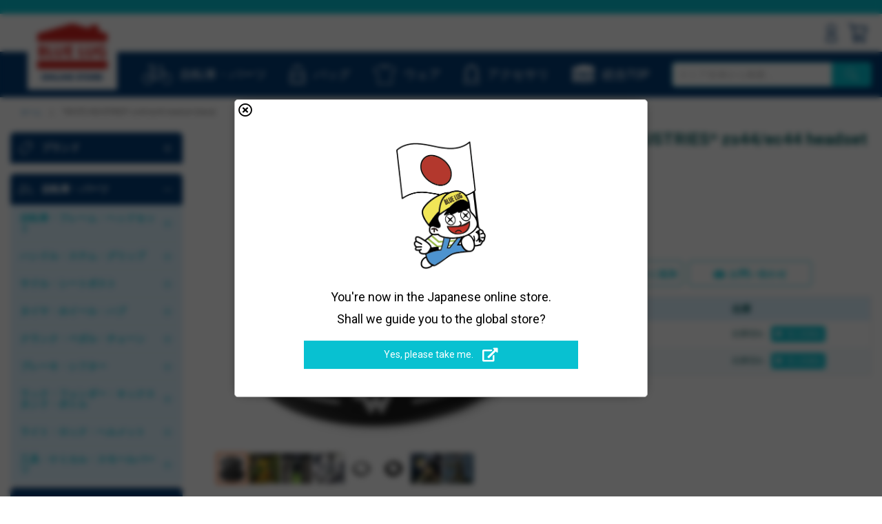

--- FILE ---
content_type: text/html; charset=UTF-8
request_url: https://store.bluelug.com/white-industries-zs44-ec44-external-headset-black.html
body_size: 136639
content:
<!doctype html>
<html lang="ja">
    <head prefix="og: http://ogp.me/ns# fb: http://ogp.me/ns/fb# product: http://ogp.me/ns/product#">
                <meta charset="utf-8"/>
<meta name="title" content="*WHITE INDUSTRIES* zs44/ec44 headset (black)  - BLUE LUG ONLINE STORE"/>
<meta name="description" content="自転車屋ブルーラグのオンラインストアです。日々魅力的な自転車やパーツ、バッグなどを写真と言葉そしてバイブスでご提案しています。実物が見れなくて不安な場合はTelでもメールでもなんでもいいので聞いてくださいね〜。"/>
<meta name="keywords" content="ホワイト インダストリー　テーパード white ind ヘッドセット "/>
<meta name="robots" content="INDEX,FOLLOW"/>
<meta name="viewport" content="width=device-width, initial-scale=1"/>
<meta name="format-detection" content="telephone=no"/>
<title>*WHITE INDUSTRIES* zs44/ec44 headset (black)  - BLUE LUG ONLINE STORE</title>
<link  rel="stylesheet" type="text/css"  media="all" href="https://store.bluelug.com/static/version1767853550/_cache/merged/24f60575a502fb202b6ac7439d60194f.min.css" />
<link  rel="stylesheet" type="text/css"  media="screen and (min-width: 768px)" href="https://store.bluelug.com/static/version1767853550/frontend/Bluelug/default/ja_JP/css/styles-l.min.css" />
<link  rel="stylesheet" type="text/css"  media="print" href="https://store.bluelug.com/static/version1767853550/frontend/Bluelug/default/ja_JP/css/print.min.css" />
<link  rel="stylesheet" type="text/css"  media="all" href="https://fonts.googleapis.com/css?family=Oswald:300,500|Roboto:400,700" />



<link rel="preload" as="font" crossorigin="anonymous" href="https://store.bluelug.com/static/version1767853550/frontend/Bluelug/default/ja_JP/fonts/opensans/light/opensans-300.woff2" />
<link rel="preload" as="font" crossorigin="anonymous" href="https://store.bluelug.com/static/version1767853550/frontend/Bluelug/default/ja_JP/fonts/opensans/regular/opensans-400.woff2" />
<link rel="preload" as="font" crossorigin="anonymous" href="https://store.bluelug.com/static/version1767853550/frontend/Bluelug/default/ja_JP/fonts/opensans/semibold/opensans-600.woff2" />
<link rel="preload" as="font" crossorigin="anonymous" href="https://store.bluelug.com/static/version1767853550/frontend/Bluelug/default/ja_JP/fonts/opensans/bold/opensans-700.woff2" />
<link rel="preload" as="font" crossorigin="anonymous" href="https://store.bluelug.com/static/version1767853550/frontend/Bluelug/default/ja_JP/fonts/Luma-Icons.woff2" />
<link  rel="canonical" href="https://store.bluelug.com/white-industries-zs44-ec44-external-headset-black.html" />
<link  rel="icon" type="image/x-icon" href="https://store.bluelug.com/media/favicon/default/favicon-32x32.png" />
<link  rel="shortcut icon" type="image/x-icon" href="https://store.bluelug.com/media/favicon/default/favicon-32x32.png" />
<meta name="google-site-verification" content="l5DWHh2qUr49FPO35Rn6U3CYvzRSNQXr13naOU-duyI" />

<link rel="apple-touch-icon" sizes="180x180" href="https://store.bluelug.com/media/favicon/default/phone_icon_st.png"/>
<meta name="apple-mobile-web-app-title" content="BLUE LUG">        <!-- BEGIN GOOGLE ANALYTICS CODE -->

<!-- END GOOGLE ANALYTICS CODE -->
    

<link rel="prefetch" as="script" href="https://store.bluelug.com/static/version1767853550/frontend/Bluelug/default/ja_JP/magepack/bundle-common.min.js"/>

<link rel="prefetch" as="script" href="https://store.bluelug.com/static/version1767853550/frontend/Bluelug/default/ja_JP/magepack/bundle-product.min.js"/>

<!-- Open graph facebook and line -->
<meta property="og:type" content="product" />
<meta property="og:title" content="&#x2A;WHITE&#x20;INDUSTRIES&#x2A;&#x20;zs44&#x2F;ec44&#x20;headset&#x20;&#x28;black&#x29;" />
<meta property="og:image" content="https://store.bluelug.com/media/catalog/product/cache/2a66b0d1143987c07e87484b21d316d4/a/2/a2408132-6.jpg" />
<meta property="og:description" content="SPEC&#x0D;&#x0A;&#x0D;&#x0A;&#x30B3;&#x30E9;&#x30E0;&#x898F;&#x683C;&#x28;&#x4E0A;&#x29;&#xFF1A;1-1&#x2F;8&quot;&#x0D;&#x0A;&#x30B3;&#x30E9;&#x30E0;&#x898F;&#x683C;&#x28;&#x4E0B;&#x29;&#xFF1A;1-1&#x2F;8&quot;&#x3001;1.5&quot;&#x0D;&#x0A;&#x30D8;&#x30C3;&#x30C9;&#x898F;&#x683C;&#xFF1A;ZS44&#x2F;EC44&#x0D;&#x0A;&#x30AF;&#x30E9;&#x30A6;&#x30F3;&#x30EC;&#x30FC;&#x30B9;&#xFF1A;40mm&#x3001;30mm&#x0D;&#x0A;&#x30A2;&#x30D8;&#x30C3;&#x30C9;&#x7528;&#x0D;&#x0A;&#x7D20;&#x6750;&#xFF1A;&#x30A2;&#x30EB;&#x30DF;&#x30CB;&#x30A6;&#x30E0;&#x0D;&#x0A;&#x203B;Starfangle&#x20;nut&#x306F;&#x4ED8;&#x5C5E;&#x3057;&#x307E;&#x305B;&#x3093;&#x3002;&#x304A;&#x6C42;&#x3081;&#x306E;&#x65B9;&#x306F;&#x3053;&#x3061;&#x3089;&#x304B;&#x3089;&#x3069;&#x3046;&#x305E;&#x3002;&#x0D;&#x0A;&#x0D;&#x0A;&#x0D;&#x0A;COLOR&#x0D;&#x0A;&#x0D;&#x0A;BLACK&#x0D;&#x0A;" />
<meta property="og:url" content="https://store.bluelug.com/white-industries-zs44-ec44-external-headset-black.html" />
<meta property="og:site_name" content="Default&#x20;Store&#x20;View" />
<!-- Open graph facebook and line End -->

<!-- Twitter summary card -->
<meta name="twitter:card" content="summary" />
<meta name="twitter:site" content="Default&#x20;Store&#x20;View" />
<meta name="twitter:title" content="&#x2A;WHITE&#x20;INDUSTRIES&#x2A;&#x20;zs44&#x2F;ec44&#x20;headset&#x20;&#x28;black&#x29;" />
<meta name="twitter:description" content="SPEC&#x0D;&#x0A;&#x0D;&#x0A;&#x30B3;&#x30E9;&#x30E0;&#x898F;&#x683C;&#x28;&#x4E0A;&#x29;&#xFF1A;1-1&#x2F;8&quot;&#x0D;&#x0A;&#x30B3;&#x30E9;&#x30E0;&#x898F;&#x683C;&#x28;&#x4E0B;&#x29;&#xFF1A;1-1&#x2F;8&quot;&#x3001;1.5&quot;&#x0D;&#x0A;&#x30D8;&#x30C3;&#x30C9;&#x898F;&#x683C;&#xFF1A;ZS44&#x2F;EC44&#x0D;&#x0A;&#x30AF;&#x30E9;&#x30A6;&#x30F3;&#x30EC;&#x30FC;&#x30B9;&#xFF1A;40mm&#x3001;30mm&#x0D;&#x0A;&#x30A2;&#x30D8;&#x30C3;&#x30C9;&#x7528;&#x0D;&#x0A;&#x7D20;&#x6750;&#xFF1A;&#x30A2;&#x30EB;&#x30DF;&#x30CB;&#x30A6;&#x30E0;&#x0D;&#x0A;&#x203B;Starfangle&#x20;nut&#x306F;&#x4ED8;&#x5C5E;&#x3057;&#x307E;&#x305B;&#x3093;&#x3002;&#x304A;&#x6C42;&#x3081;&#x306E;&#x65B9;&#x306F;&#x3053;&#x3061;&#x3089;&#x304B;&#x3089;&#x3069;&#x3046;&#x305E;&#x3002;&#x0D;&#x0A;&#x0D;&#x0A;&#x0D;&#x0A;COLOR&#x0D;&#x0A;&#x0D;&#x0A;BLACK&#x0D;&#x0A;" />
<meta name="twitter:image" content="https://store.bluelug.com/media/catalog/product/cache/2a66b0d1143987c07e87484b21d316d4/a/2/a2408132-6.jpg" />
<!-- Twitter summary card End-->

<!-- Add price meta -->
    <meta property="product:price:amount" content="25080"/>
    <meta property="product:price:currency"
      content="JPY"/>
<!-- Add price meta End -->    </head>
    <body data-container="body"
          data-mage-init='{"loaderAjax": {}, "loader": { "icon": "https://store.bluelug.com/static/version1767853550/frontend/Bluelug/default/ja_JP/images/loader-2.gif"}}'
        id="html-body" itemtype="http://schema.org/Product" itemscope="itemscope" class="page-product-configurable catalog-product-view product-white-industries-zs44-ec44-external-headset-black page-layout-2columns-left">
        


<div class="cookie-status-message" id="cookie-status">
    The store will not work correctly when cookies are disabled.</div>




    <noscript>
        <div class="message global noscript">
            <div class="content">
                <p>
                    <strong>JavaScriptがお使いのブラウザで無効になっているようです。</strong>
                    <span>
                        我々のサイトを最善の状態でみるために、ブラウザのjavascriptをオンにしてください                    </span>
                </p>
            </div>
        </div>
    </noscript>



<!-- BEGIN GOOGLE TagManager CODE -->

<!-- END GOOGLE TagManager CODE -->



<!-- Google Tag Manager -->

<!-- Google Tag Manager End-->

<!-- Google Tag Manager noscript -->
<noscript><iframe src="//www.googletagmanager.com/ns.html?id=GTM-NT72PQB"
                  height="0" width="0" style="display:none;visibility:hidden"></iframe></noscript>
<!-- Google Tag Manager noscript End-->

<!-- Google Tag Manager DataLayer -->

<!-- Google Tag Manager DataLayer End-->
<div class="page-wrapper"><header class="page-header"><div class="panel wrapper"><div class="container"><div id="cmn-globalPopup" class="cmn-globalPopup">
<div class="cmn-globalPopup_content">
<div class="cmn-globalPopup_closeBtn js-cmn-globalPopup_close"><span><i class="far fa-times-circle"></i></span></div>
<img src="https://bluelug.com/store/images/lang-guide/for-global.png" class="cmn-globalPopup_img" width="130" alt="You're now in the Japanese online store.">
<p class="cmn-globalPopup_txt">You're now in the Japanese online store.<br>Shall we guide you to the global store?</p>
<div class="cmn-globalPopup_btn"><a href="https://global.bluelug.com">Yes, please take me.<i class="fas fa-external-link-alt"></i></a></div>
</div>
</div><div class="text-headline">
<!--<p><span style="font-weight:bold; color:yellow">9/24(水)10:00 〜 14:00</span>  システムメンテナンスのためオンラインストアを休止いたします。詳しくは<a href="/system-maintenance20250924">こちら</a>をご覧ください。</p>-->
<!--<p>12/31(水)〜1/3(土)は年末年始の休業とさせていただきます。<br>12/30(火) AM9:00までのご注文は年内に発送。以降のご注文は1/4(日)から順次発送となります。</p>-->
<!--<p>ZOOMでの完成車・ホイールに関するお問い合わせのご予約はこちらから→<a class="icon" href="https://lin.ee/d0LAexT/"><img src="https://scdn.line-apps.com/n/line_add_friends/btn/ja.png" width="64"></a></p>-->
<!--<p><span style="font-weight:bold; color:yellow">[お知らせ] </span> オンラインストア休止期間ありがとうございました。8/10(日)までのご注文の方に<a href="https://www.instagram.com/bluelug/p/DNDLFbLy5Mp/" target="_blank" rel="noopener noreferrer">オリジナルのタオル</a>を差し上げます。</p>-->
</div>
</div></div><div class="header content">
<div class="nav-toggle-wrapper">
    <span data-action="toggle-nav" class="action nav-toggle"><span>ナビを呼ぶ</span></span>
</div>
<!-- /.nav-toggle-wrapper -->

    <a class="logo" href="https://store.bluelug.com/" title="BLUE LUG ONLINE STORE ブルーラグ オンラインストア">
                <img src="https://store.bluelug.com/media/logo/default/bl-house-logo_4.png"
             title="BLUE LUG ONLINE STORE ブルーラグ オンラインストア"
             alt="BLUE LUG ONLINE STORE ブルーラグ オンラインストア"
            width="170"                    />
    </a>
<ul class="header links desktop"><li class="authorization-link" data-label="または">
    <a href="https://store.bluelug.com/customer/account/login/referer/aHR0cHM6Ly9zdG9yZS5ibHVlbHVnLmNvbS93aGl0ZS1pbmR1c3RyaWVzLXpzNDQtZWM0NC1leHRlcm5hbC1oZWFkc2V0LWJsYWNrLmh0bWw~/">
                    <svg width="15" height="26" fill="#033c75" id="_2" data-name="2" xmlns="http://www.w3.org/2000/svg" viewBox="0 0 16.23 27.96"><defs></defs><title>icn-account</title><path class="cls-1" d="M8.12,14.7a7.35,7.35,0,1,1,7.35-7.35A7.36,7.36,0,0,1,8.12,14.7ZM8.12,2a5.35,5.35,0,1,0,5.35,5.35A5.36,5.36,0,0,0,8.12,2Z"/><path class="cls-1" d="M16.23,28H0V22.35A9.68,9.68,0,0,1,4.39,14.8l.24-.15h7l.24.15a9.65,9.65,0,0,1,4.39,7.55ZM2,26H14.23V22.35A7.68,7.68,0,0,0,11,16.65H5.2A7.69,7.69,0,0,0,2,22.35Z"/></svg>
                サインイン    </a>
</li></ul><div data-block="minicart" class="minicart-wrapper">
    <a class="action showcart" href="https://store.bluelug.com/checkout/cart/"
       data-bind="scope: 'minicart_content'">
        <span class="text">マイカート</span>
        <span class="counter qty empty"
              data-bind="css: { empty: !!getCartParam('summary_count') == false }, blockLoader: isLoading">
            <span class="counter-number"><!-- ko text: getCartParam('summary_count') --><!-- /ko --></span>
            <span class="counter-label">
            <!-- ko if: getCartParam('summary_count') -->
                <!-- ko text: getCartParam('summary_count') --><!-- /ko -->
                <!-- ko i18n: 'items' --><!-- /ko -->
                <!-- /ko -->
            </span>
        </span>
    </a>
            <div class="block block-minicart empty"
             data-role="dropdownDialog"
             data-mage-init='{"dropdownDialog":{
                "appendTo":"[data-block=minicart]",
                "triggerTarget":".showcart",
                "timeout": "2000",
                "closeOnMouseLeave": false,
                "closeOnEscape": true,
                "triggerClass":"active",
                "parentClass":"active",
                "buttons":[]}}'>
            <div id="minicart-content-wrapper" data-bind="scope: 'minicart_content'">
                <!-- ko template: getTemplate() --><!-- /ko -->
            </div>
                    </div>
        
    
</div>

<ul class="compare wrapper"><li class="item link compare" data-bind="scope: 'compareProducts'" data-role="compare-products-link">
    <a class="action compare no-display" title="&#x5546;&#x54C1;&#x306E;&#x6BD4;&#x8F03;"
       data-bind="attr: {'href': compareProducts().listUrl}, css: {'no-display': !compareProducts().count}"
    >
        商品の比較        <span class="counter qty" data-bind="text: compareProducts().countCaption"></span>
    </a>
</li>

</ul></div><div class="wrapper-header-menu"><div class="container"><nav class="header-menu">
  <span class="nav-icon nav-icon-bike"><a href="/category-bikes-parts">
        <img src="https://store.bluelug.com/static/version1767853550/frontend/Bluelug/default/ja_JP/images/icon-bicycle.svg" alt="自転車/パーツ" class="icon">
        <span class="label">自転車・パーツ</span></a></span>
  <span class="nav-icon nav-icon-bag"><a href="/category-bags">
        <img src="https://store.bluelug.com/static/version1767853550/frontend/Bluelug/default/ja_JP/images/icon-bag.svg" alt="バッグ" class="icon">
        <span class="label">バッグ</span></a></span>
  <span class="nav-icon nav-icon-wear"><a href="/category-wears">
        <img src="https://store.bluelug.com/static/version1767853550/frontend/Bluelug/default/ja_JP/images/icon-wear.svg" alt="ウェア" class="icon">
        <span class="label">ウェア</span></a></span>
  <span class="nav-icon nav-icon-accessory"><a href="/category-accessories">
        <img src="https://store.bluelug.com/static/version1767853550/frontend/Bluelug/default/ja_JP/images/icon-accessory.svg" alt="アクセサリ" class="icon">
        <span class="label">アクセサリ</span></a></span>
  <span class="nav-icon nav-icon-brand"><a href="https://bluelug.com/">
        <img src="https://store.bluelug.com/static/version1767853550/frontend/Bluelug/default/ja_JP/images/icon-bigtop.svg" alt="総合TOP" class="icon">
        <span class="label">総合TOP</span></a></span>
</nav>

<div class="block block-search">
    <div class="block block-title">
        <strong>検索</strong>
    </div>

    <div class="block block-content">
        <form
            id="minisearch-form-top-search"
            class="form minisearch"
            action="https://store.bluelug.com/catalogsearch/result/"
            method="get"
        >
            <div class="field search">
                <label class="label" for="minisearch-input-top-search" data-role="minisearch-label">
                    <span>検索</span>
                </label>

                <div class="control">
                    <input
                        id="minisearch-input-top-search"
                        type="text"
                        name="q"
                        value=""
                        placeholder="ストア全体から検索...."
                        class="input-text"
                        maxlength="128"
                        role="combobox"
                        aria-haspopup="false"
                        aria-autocomplete="both"
                        aria-expanded="false"
                        autocomplete="off"
                        data-block="autocomplete-form"
                        data-mage-init="&#x7B;&quot;quickSearch&quot;&#x3A;&#x7B;&quot;formSelector&quot;&#x3A;&quot;&#x23;minisearch-form-top-search&quot;,&quot;url&quot;&#x3A;&quot;https&#x3A;&#x5C;&#x2F;&#x5C;&#x2F;store.bluelug.com&#x5C;&#x2F;search&#x5C;&#x2F;ajax&#x5C;&#x2F;suggest&#x5C;&#x2F;&quot;,&quot;destinationSelector&quot;&#x3A;&quot;&#x23;minisearch-autocomplete-top-search&quot;,&quot;templates&quot;&#x3A;&#x7B;&quot;term&quot;&#x3A;&#x7B;&quot;title&quot;&#x3A;&quot;&#x5C;u691c&#x5C;u7d22&#x5C;u30ef&#x5C;u30fc&#x5C;u30c9&quot;,&quot;template&quot;&#x3A;&quot;Smile_ElasticsuiteCore&#x5C;&#x2F;autocomplete&#x5C;&#x2F;term&quot;&#x7D;,&quot;product&quot;&#x3A;&#x7B;&quot;title&quot;&#x3A;&quot;&#x5C;u5546&#x5C;u54c1&quot;,&quot;template&quot;&#x3A;&quot;Smile_ElasticsuiteCatalog&#x5C;&#x2F;autocomplete&#x5C;&#x2F;product&quot;&#x7D;,&quot;category&quot;&#x3A;&#x7B;&quot;title&quot;&#x3A;&quot;&#x5C;u30ab&#x5C;u30c6&#x5C;u30b4&#x5C;u30ea&quot;,&quot;template&quot;&#x3A;&quot;Smile_ElasticsuiteCatalog&#x5C;&#x2F;autocomplete&#x5C;&#x2F;category&quot;&#x7D;,&quot;product_attribute&quot;&#x3A;&#x7B;&quot;title&quot;&#x3A;&quot;&#x5C;u5c5e&#x5C;u6027&quot;,&quot;template&quot;&#x3A;&quot;Smile_ElasticsuiteCatalog&#x5C;&#x2F;autocomplete&#x5C;&#x2F;product-attribute&quot;,&quot;titleRenderer&quot;&#x3A;&quot;Smile_ElasticsuiteCatalog&#x5C;&#x2F;js&#x5C;&#x2F;autocomplete&#x5C;&#x2F;product-attribute&quot;&#x7D;&#x7D;,&quot;priceFormat&quot;&#x3A;&#x7B;&quot;pattern&quot;&#x3A;&quot;&#x5C;uffe5&#x25;s&quot;,&quot;precision&quot;&#x3A;0,&quot;requiredPrecision&quot;&#x3A;0,&quot;decimalSymbol&quot;&#x3A;&quot;.&quot;,&quot;groupSymbol&quot;&#x3A;&quot;,&quot;,&quot;groupLength&quot;&#x3A;3,&quot;integerRequired&quot;&#x3A;true&#x7D;,&quot;minSearchLength&quot;&#x3A;&quot;2&quot;&#x7D;&#x7D;"
                    />

                    <div id="minisearch-autocomplete-top-search" class="search-autocomplete"></div>

                                    </div>
            </div>

            <div class="actions">
                <button
                    type="submit"
                    title="検索"
                    class="action search"
                >
                    <span>検索</span>
                </button>
            </div>
        </form>
    </div>
</div>
</div></div><div class="breadcrumbs"></div>

</header><div class="main-container">    <div class="sections nav-sections">
                <div class="section-items nav-sections-items"
             data-mage-init='&#x7B;&quot;tabs&quot;&#x3A;&#x7B;&quot;openedState&quot;&#x3A;&quot;active&quot;&#x7D;&#x7D;'>
                                            <div class="section-item-content nav-sections-item-content"
                     id="store.menu"
                     data-role="content">
                    
<nav class="navigation" data-action="navigation">
    <ul data-mage-init='{"menu":{"responsive":true, "expanded":true, "position":{"my":"left top","at":"left bottom"}}}'>
    </ul>
</nav>
<div class="side__navigation">
	<!-- .navi__group -->
	<div class="navi__group category__group--accordion navi__group--brand">
			<h3><a class="group-opener" href="#">
				<span class="icon"><img src="https://store.bluelug.com/static/version1585799950/frontend/Bluelug/default/ja_JP/images/icon-brands.svg" alt="ブランド" class="icon"></span>
				<span class="ja">ブランド</span><span class="en">Brands</span>
			</a></h3>

			<div class="category__group">
					<ul class="side__brandList">
							<li class="side__brandList_item">
									<a href="/brands/blue-lug.html">
										<img src="https://store.bluelug.com/media/brand_logo/navi/bluelug.png" width="30" height="24" alt="BLUE LUG">
										<p>ブルーラグ</p>
									</a>
							</li>
							<li class="side__brandList_item">
									<a href="/brands/nitto.html">
										<img src="https://store.bluelug.com/media/brand_logo/navi/nitto.png" width="78" height="18" alt="NITTO">
										<p>ニットー</p>
									</a>
							</li>
							<li class="side__brandList_item">
									<a href="/brands/fairweather.html">
										<img src="https://store.bluelug.com/media/brand_logo/navi/fairweather.png" width="100" height="10" alt="FAIRWEATHER">
										<p>フェアウェザー</p>
									</a>
							</li>
							<li class="side__brandList_item">
									<a href="/brands/rivendell-bicycle-works.html">
										<img src="https://store.bluelug.com/media/brand_logo/navi/rivendell.png" width="30" height="30" alt="RIVENDELL">
										<p>リベンデル</p>
									</a>
							</li>
							<li class="side__brandList_item">
									<a href="/brands/crust-bikes.html">
										<img src="https://store.bluelug.com/media/brand_logo/navi/crust.png" width="98" height="15" alt="CRUST BIKES">
										<p>クラスト</p>
									</a>
							</li>
							<li class="side__brandList_item">
									<a href="/brands/phil-wood.html">
										<img src="https://store.bluelug.com/media/brand_logo/navi/philwood.png" width="92" height="21" alt="PHIL WOOD">
										<p>フィルウッド</p>
									</a>
							</li>
							<li class="side__brandList_item">
									<a href="/brands/mks.html">
										<img src="https://store.bluelug.com/media/brand_logo/navi/mks.png" width="68" height="21" alt="MKS">
										<p>ミカシマ</p>
									</a>
							</li>
							<li class="side__brandList_item">
									<a href="/brands/paul-component.html">
										<img src="https://store.bluelug.com/media/brand_logo/navi/paul.png" width="28" height="28" alt="PAUL COMPONENT">
										<p>ポール</p>
									</a>
							</li>
							<li class="side__brandList_item">
									<a href="/brands/surly.html">
										<img src="https://store.bluelug.com/media/brand_logo/navi/surly.png" width="78" height="20" alt="SURLY">
										<p>サーリー</p>
									</a>
							</li>
							<li class="side__brandList_item">
								<a href="/brands/brompton.html">
									<img src="https://store.bluelug.com/media/brand_logo/navi/brompton.png" width="78" height="19" alt="BROMPTON">
									<p>ブロンプトン</p>
								</a>
							</li>
							<li class="side__brandList_item">
									<a href="/brands/dia-compe.html">
										<img src="https://store.bluelug.com/media/brand_logo/navi/diacompe.png" width="90" height="14" alt="DIA-COMPE">
										<p>ダイアコンペ</p>
									</a>
							</li>
							<li class="side__brandList_item">
									<a href="/brands/mash.html">
										<img src="https://store.bluelug.com/media/brand_logo/navi/mash.png" width="78" height="21" alt="MASH">
										<p>マッシュ</p>
									</a>
							</li>
							<li class="side__brandList_item">
								<a href="/brands/sim-works.html">
									<img src="https://store.bluelug.com/media/brand_logo/navi/sim-works.png" width="86" height="19" alt="SIM WORKS">
									<p>シムワークス</p>
								</a>
							</li>
							<li class="side__brandList_item">
									<a href="/brands/white-industries.html">
										<img src="https://store.bluelug.com/media/brand_logo/navi/whiteind.png" width="30" height="23" alt="WHITE INDUSTRIES">
										<p>ホワイトインダストリーズ</p>
									</a>
							</li>
							<li class="side__brandList_item">
									<a href="/brands/velocity.html">
										<img src="https://store.bluelug.com/media/brand_logo/navi/velocity.png" width="70" height="19" alt="VELOCITY">
										<p>ベロシティ</p>
									</a>
							</li>
							<li class="side__brandList_item">
								<a href="/brands/brooks.html">
									<img src="https://store.bluelug.com/media/brand_logo/navi/brooks.png" width="62" height="12" alt="BROOKS">
									<p>ブルックス</p>
								</a>
							</li>
							<li class="side__brandList_item">
									<a href="/brands/voile.html">
										<img src="https://store.bluelug.com/media/brand_logo/navi/voile.png" width="50" height="22" alt="VOILE">
										<p>ボレー</p>
									</a>
							</li>
							<li class="side__brandList_item">
									<a href="/brands/velo-orange.html">
										<img src="https://store.bluelug.com/media/brand_logo/navi/velo-orange.png" width="84" height="13" alt="VELO ORANGE">
										<p>ベロオレンジ</p>
									</a>
							</li>
							<li class="side__brandList_item">
								<a href="/brands/ultradynamico.html">
									<img src="https://store.bluelug.com/media/brand_logo/navi/ultradynamico.png" width="26" height="26" alt="ULTRADYNAMICO">
									<p>ウルトラダイナミコ</p>
								</a>
							</li>
							<li class="side__brandList_item">
									<a href="/brands/swift-industries.html">
										<img src="https://store.bluelug.com/media/brand_logo/navi/swift-ind.png" width="100" height="10" alt="SWIFT INDUSTRIES">
										<p>スウィフト<br class="is-pc">インダストリーズ</p>
									</a>
							</li>
							<li class="side__brandList_item">
									<a href="/brands/black-mountain-cycles.html">
										<img src="https://store.bluelug.com/media/brand_logo/navi/black-mountain-cycles.png" width="64" height="18" alt="BLACK MOUNTAIN CYCLES">
										<p>ブラックマウンテン<br class="is-pc">サイクルズ</p>
									</a>
							</li>							
							<li class="side__brandList_item">
									<a href="/brands/son-nabendynamo.html">
										<img src="https://store.bluelug.com/media/wysiwyg/top-brand-logo/SON_nabendynamo.png" width="48" height="19" alt="SON NABENDYNAMO">
										<p>ソンナベンダイナモ</p>
									</a>
							</li>
							<li class="side__brandList_item">
									<a href="/brands/chris-king.html">
										<img src="https://store.bluelug.com/media/brand_logo/navi/chris-king.png" width="120" height="14" alt="CHRIS KING">
										<p>クリスキング</p>
									</a>
							</li>
							<li class="side__brandList_item">
									<a href="/brands/affinity-cycles.html">
										<img src="https://store.bluelug.com/media/brand_logo/navi/affinity.png" width="100" height="13" alt="AFFINITY">
										<p>アフィニティ</p>
									</a>
							</li>
							<li class="side__brandList_item">
									<a href="/brands/oury.html">
										<img src="https://store.bluelug.com/media/brand_logo/navi/oury_y.png" width="56" height="15" alt="OURY">
										<p>オーリー</p>
									</a>
							</li>
							<li class="side__brandList_item">
									<a href="/brands/thomson.html">
										<img src="https://store.bluelug.com/media/brand_logo/navi/thomson.png" width="100" height="10" alt="THOMSON">
										<p>トムソン</p>
									</a>
							</li>
							<li class="side__brandList_item">
									<a href="/brands/wtb.html">
										<img src="https://store.bluelug.com/media/brand_logo/navi/wtb.png" width="78" height="15" alt="WTB">
										<p>ダブルティービー</p>
									</a>
							</li>
							<li class="side__brandList_item">
									<a href="/brands/stridsland.html">
										<img src="https://store.bluelug.com/media/wysiwyg/top-brand-logo/stridsland.png" width="78" height="18" alt="STRIDSLAND">
										<p>ストリッツランド</p>
									</a>
							</li>
							<li class="side__brandList_item">
									<a href="/brands/wald.html">
										<img src="https://store.bluelug.com/media/brand_logo/navi/wald.png" width="30" height="30" alt="WALD">
										<p>ウォルド</p>
									</a>
							</li>
							<li class="side__brandList_item">
									<a href="/brands/inside-line-equipment.html">
										<img src="https://store.bluelug.com/media/brand_logo/navi/ile_.png" width="30" height="30" alt="INSIDE LINE EQUIPMENT">
										<p>インサイドライン<br class="is-pc">エキップメント</p>
									</a>
							</li>
							<li class="side__brandList_item">
									<a href="/brands/team-dream-bicycle-team.html">
										<img src="https://store.bluelug.com/media/wysiwyg/top-brand-logo/teamdream.png" width="30" height="30" alt="TEAM DREAM">
										<p>チームドリーム<br class="is-pc">バイシクリングチーム</p>
									</a>
							</li>
							
							

							<!-- <li class="side__brandList_item">
									<a href="/brands/enve.html">
										<img src="https://store.bluelug.com/media/brand_logo/navi/enve.png" height="" alt="ENVE">
										<p>ENVE</p>
									</a>
							</li> -->
							<!-- <li class="side__brandList_item">
									<a href="/brands/panaracer.html">
										<img src="https://store.bluelug.com/media/brand_logo/navi/panaracer_1.png" height="" alt="PANARACER">
										<p>PANARACER</p>
									</a>
							</li> -->
							<!-- <li class="side__brandList_item">
									<a href="/brands/outer-shell-adventure.html">
										<img src="https://store.bluelug.com/media/brand_logo/navi/outershell.png" height="" alt="OUTER SHELL">
										<p>OUTER SHELL</p>
									</a>
							</li> -->
							<!-- <li class="side__brandList_item">
									<a href="/brands/realm.html">
										<img src="https://store.bluelug.com/media/brand_logo/navi/realm.png" width="50" height="19" alt="REALM">
										<p>レルム</p>
									</a>
							</li>-->
							<!-- <li class="side__brandList_item">
									<a href="/brands/yanco.html">
										<img src="https://store.bluelug.com/media/brand_logo/navi/yanco.png" width="78" height="" alt="YANCO">
										<p>YANCO</p>
									</a>
							</li> -->
							<li class="side__brandList_item"><a href="/brands">全てのブランド一覧 >></a></li>
					</ul>
			</div>
	</div>
	<!-- .navi__group -->

</div><div class="side__navigation">
	<div class="navi__group category__group--accordion  navi__group--bikes">
		<h3><a class="group-opener" href="#">
			<span class="icon"><img src="https://store.bluelug.com/static/version1585799950/frontend/Bluelug/default/ja_JP/images/icon-bicycle.svg" alt="自転車/パーツ"></span>
			<span class="ja">自転車・パーツ</span>
		</a></h3>
		<ul>
			<li class="category__group category__group--accordion">
				<h4><a class="group-opener" href="#"><span class="ja">自転車・フレーム・ヘッドセット</span></a></h4>
				<ul>
					<li><a href="/bicycle/complete-bike.html?product_list_order=in_stock_to_top"> <span class="ja">自転車 完成車</span></a></li>
					<li><a href="/bicycle/frame.html"> <span class="ja">フレーム</span></a></li>
					<li><a href="/bicycle/fork.html"> <span class="ja">フォーク</span></a></li>
					<li><a href="/bicycle/headset.html"> <span class="ja">ヘッドセット</span></a></li>
					<li><a href="/bicycle/column-spacer.html"> <span class="ja">コラムスペーサー</span></a></li>
					<li><a href="/brands/brompton.html"><span class="ja">ブロンプトン</span></a></li>
				</ul>
			</li>

			<li class="category__group category__group--accordion">
				<h4><a class="group-opener" href="#"><span class="ja">ハンドル・ステム・グリップ</span></a></h4>
				<ul>
					<li><a href="/bicycle/handlebar.html"><span class="ja">ハンドルバー</span></a></li>
					<li><a href="/bicycle/stem.html"><span class="ja">ステム</span></a></li>
					<li><a href="/bicycle/stem-cap.html"><span class="ja">ステムキャップ</span></a></li>
					<li><a href="/bicycle/grip-bar-tape/grip.html"><span class="ja">グリップ</span></a></li>
					<li><a href="/bicycle/grip-bar-tape/bar-tape.html"><span class="ja">バーテープ</span></a></li>
					<li><a href="/bicycle/grip-bar-tape/bar-end.html"><span class="ja">バーエンド</span></a></li>
				</ul>
			</li>

			<li class="category__group category__group--accordion">
				<h4><a class="group-opener" href="#"><span class="ja">サドル・シートポスト</span></a></h4>
				<ul>
					<li><a href="/bicycle/saddle.html"><span class="ja">サドル</span></a></li>
					<li><a href="/bicycle/seatpost.html"><span class="ja">シートポスト</span></a></li>
					<li><a href="/bicycle/seatclamp.html"><span class="ja">シートクランプ</span></a></li>
				</ul>
			</li>

			<li class="category__group category__group--accordion">
				<h4><a class="group-opener" href="#"><span class="ja">タイヤ・ホイール・ハブ</span></a></h4>
				<ul>
					<li><a href="/bicycle/tire-tube.html"><span class="ja">タイヤ・チューブ</span></a></li>
					<li><a href="/bicycle/wheels.html"><span class="ja">ホイール</span></a></li>
					<li><a href="/bicycle/hub.html"><span class="ja">ハブ</span></a></li>
					<li><a href="/bicycle/rim.html"><span class="ja">リム</span></a></li>
					<li><a href="/bicycle/spoke-nipple.html"><span class="ja">スポーク・ニップル</span></a></li>
					<li><a href="/bicycle/cog-lock-ring.html"><span class="ja">コグ・ロックリング</span></a></li>
					<li><a href="/bicycle/freewheel.html"><span class="ja">フリーホイール</span></a></li>
					<li><a href="/bicycle/quick-skewer.html"><span class="ja">クイックリリース</span></a></li>
				</ul>
			</li>

			<li class="category__group category__group--accordion">
				<h4><a class="group-opener" href="#"><span class="ja">クランク・ペダル・チェーン</span></a></h4>
				<ul>
					<li><a href="/bicycle/crank-chainring.html"><span class="ja">クランク・チェーンリング</span></a></li>
					<li><a href="/bicycle/bottom-bracket.html"><span class="ja">ボトムブラケット</span></a></li>
					<li><a href="/bicycle/chain.html"><span class="ja">チェーン</span></a></li>
					<li><a href="/bicycle/pedal.html"><span class="ja">ペダル</span></a></li>
					<li><a href="/bicycle/spd.html"><span class="ja">ビンディングペダル・シューズ</span></a></li>
					<li><a href="/bicycle/toe-clip.html"><span class="ja">トゥークリップ</span></a></li>
					<li><a href="/bicycle/toe-strap.html"><span class="ja">トゥーストラップ</span></a></li>
				</ul>
			</li>


			<li class="category__group category__group--accordion">
				<h4><a class="group-opener" href="#"><span class="ja">ブレーキ・シフター</span></a></h4>
				<ul>
					<li><a href="/bicycle/brakes-brake-levers/brake.html"><span class="ja">ブレーキ</span></a></li>
					<li><a href="/bicycle/brakes-brake-levers/brake-levers.html"><span class="ja">ブレーキレバー</span></a></li>
					<li><a href="/bicycle/brakes-brake-levers/wire-outer.html"><span class="ja">ケーブル・ワイヤー</span></a></li>
					<li><a href="/bicycle/brakes-brake-levers/shifter.html"><span class="ja">シフター</span></a></li>
				</ul>
			</li>

			<li class="category__group category__group--accordion">
				<h4><a class="group-opener" href="#"><span class="ja">ラック・フェンダー・キックスタンド・ボトル</span></a></h4>
				<ul>
					<li><a href="/bicycle/rack.html"><span class="ja">ラック・キャリア・バスケット</span></a></li>
					<li><a href="/bicycle/kick-stand.html"><span class="ja">キックスタンド</span></a></li>
					<li><a href="/bicycle/fender.html"><span class="ja">フェンダー</span></a>
					</li>
					<li><a href="/bicycle/bottle-cage-bottle.html"><span class="ja">ボトル・ボトルケージ</span></a></li>
				</ul>
			</li>


			<li class="category__group category__group--accordion">
				<h4><a class="group-opener" href="#"><span class="ja">ライト・ロック・ヘルメット</span></a></h4>
				<ul>
					<li><a href="/accessories/light.html"><span class="ja">ライト</span></a></li>
					<li><a href="/accessories/lock.html"><span class="ja">カギ・ロック</span></a></li>
					<li><a href="/bicycle/bell-horn.html"><span class="ja">ベル・ホーン</span></a></li>
					<li><a href="/bicycle/helmet-casque.html"><span class="ja">ヘルメット</span></a></li>
				</ul>
			</li>

			<li class="category__group category__group--accordion">
				<h4><a class="group-opener" href="#"><span class="ja">工具・ケミカル・スモールパーツ</span></a></h4>
				<ul>
					<li><a href="/bicycle/bike-stand.html"><span class="ja">バイクスタンド</span></a></li>
					<li><a href="/bicycle/tool.html"><span class="ja">工具</span></a></li>
					<li><a href="/bicycle/pump.html"><span class="ja">ポンプ</span></a></li>
					<li><a href="/bicycle/chemical.html"><span class="ja">ケミカル</span></a></li>
					<li><a href="/bicycle/other-small-parts.html"><span class="ja">スモールパーツ</span></a></li>
				</ul>
			</li>

			<!--<li class="category__group category__group--accordion">
				<h4><a class="group-opener" href="#"><span class="ja">自転車アクセサリ</span></a></h4>
				<ul>
					<li><a href="/bicycle/bike-accessory.html"><span class="ja">バイクアクセサリ</span></a></li>
				</ul>
			</li>-->
		</ul>
	</div>
	<!-- .navi__group -->


	<div class="navi__group category__group--accordion navi__group--bags">
		<h3><a class="group-opener" href="#">
			<span class="icon"><img src="https://store.bluelug.com/static/version1585799950/frontend/Bluelug/default/ja_JP/images/icon-bag.svg" alt="バッグ"></span>
			<span class="ja">バッグ・バイクバッグ</span>
		</a></h3>
		<div class="category__group">
			<ul>
				<li class="allLink"><a href="/bags/bags-for-you-to-carry.html?product_list_limit=90"><span class="ja">身につけるバッグすべて</span></a></li>
				<li><a href="/bags/bags-for-you-to-carry/backpack.html"><span class="ja">バックパック</span></a></li>
				<li><a href="/bags/bags-for-you-to-carry/messenger-bag.html"><span class="ja">メッセンジャーバッグ</span></a></li>
				<li><a href="/bags/bags-for-you-to-carry/tote-bag.html"><span class="ja">トートバッグ</span></a></li>
				<li><a href="/bags/bags-for-you-to-carry/sacoche.html"><span class="ja">サコッシュ</span></a></li>
				<li><a href="/bags/bags-for-you-to-carry/waist-bag.html"><span class="ja">ウエストバッグ</span></a></li>
				<li><a href="/bags/bags-for-you-to-carry/pouch.html"><span class="ja">ポーチ</span></a></li>
				<li><a href="/bags/bags-for-you-to-carry/wallet.html"><span class="ja">ウォレット/財布</span></a></li>
				<li class="allLink"><a href="/bags/bags-for-attaching-to-bikes.html?product_list_limit=90"><span class="ja">自転車につけるバッグすべて</span></a></li>
				<li><a href="/bags/bags-for-attaching-to-bikes/pannier.html"><span class="ja">パニアバッグ</span></a></li>
				<li><a href="/bags/bags-for-attaching-to-bikes/frame-bag.html"><span class="ja">フレームバッグ</span></a></li>
				<li><a href="/bags/bags-for-attaching-to-bikes/saddle-bag.html"><span class="ja">サドルバッグ</span></a></li>
				<li><a href="/bags/bags-for-attaching-to-bikes/handlebar-bag.html"><span class="ja">ハンドルバーバッグ</span></a></li>
				<li><a href="/bags/bags-for-attaching-to-bikes/stem-bag.html"><span class="ja">ステムバッグ</span></a></li>
				<li><a href="/bags/bags-for-attaching-to-bikes/front-rack-bag.html"><span class="ja">フロントラックバッグ</span></a></li>
			</ul>
		</div>
	</div>
	<!-- .navi__group -->

	<div class="navi__group category__group--accordion navi__group--wears">
		<h3><a class="group-opener" href="#">
			<span class="icon"><img src="https://store.bluelug.com/static/version1585799950/frontend/Bluelug/default/ja_JP/images/icon-wear.svg" alt="ウェア"></span>
			<span class="ja">ウェア・アパレル</span>
		</a></h3>
		<div class="category__group">
			<ul>
				<li class="allLink"><a href="/wears.html?product_list_limit=90"><span class="ja">ウェアすべて</span></a></li>
				<li><a href="/wears/jacket.html"><span class="ja">ジャケット・アウター</span></a></li>
				<li><a href="/wears/tops.html"><span class="ja">シャツ・スウェット</span></a></li>
				<li><a href="/wears/t-shirt.html"><span class="ja">Tシャツ</span></span></a></li>
				<li><a href="/wears/rain-gear.html"><span class="ja">レインウェア</span></a></li>
				<li><a href="/wears/pants.html"><span class="ja">パンツ・ショーツ</span></a></li>
				<li><a href="/wears/cap.html"><span class="ja">キャップ・サイクルキャップ</span></a></li>
				<li><a href="/wears/socks.html"><span class="ja">ソックス/靴下</span></a></li>
				<li><a href="/wears/jersey.html"><span class="ja">サイクルジャージ・ビブ</span></a></li>
				<li><a href="/wears/shoes.html"><span class="ja">シューズ</span></a></li>
				<li><a href="/wears/belt.html"><span class="ja">ベルト</span></a></li>
				<li><a href="/wears/glove.html"><span class="ja">グローブ/手袋</span></a></li>
				<li><a href="/wears/apron.html"><span class="ja">エプロン</span></a></li>
			</ul>
		</div>
	</div>
	<!-- .navi__group -->

	<div class="navi__group category__group--accordion navi__group--accesories">
		<h3><a class="group-opener" href="#">
			<span class="icon"><img src="https://store.bluelug.com/static/version1585799950/frontend/Bluelug/default/ja_JP/images/icon-accessory.svg" alt="アクセサリ"></span>
			<span class="ja">アクセサリ</span>
		</a></h3>
		<div class="category__group">
			<ul>
				<li class="allLink"><a href="/accessories.html?product_list_limit=90"><span class="ja">アクセサリすべて</span></a></li>
				<li><a href="/accessories/reflector.html"><span class="ja">リフレクター</span></a></li>
				<li><a href="/accessories/light.html"><span class="ja">ライト</span></a></li>
				<li><a href="/accessories/lock.html"><span class="ja">ロック/鍵</span></a></li>
				<li><a href="/bicycle/rack/accessory.html"><span class="ja">バスケット・ラックアクセサリ</span></a></li>
				<li><a href="/accessories/ankle-band.html"><span class="ja">アンクルバンド</span></a></li>
				<li><a href="/accessories/frame-pad.html"><span class="ja">フレームパッド</span></a></li>
				<li><a href="/accessories/sticker.html"><span class="ja">ステッカー・デカール</span></a></li>
				<li><a href="/accessories/wappen-pin-badge-key-chain.html"><span class="ja">ワッペン・ピンズ・バッジ・キーチェーン</span></a></li>
				<li><a href="/accessories/bandana-towel-tenugui.html"><span class="ja">バンダナ・タオル・手拭い</span></a></li>
				<li><a href="/accessories/camp-outdoor.html"><span class="ja">キャンプ・アウトドア</span></a></li>
				<li><a href="https://store.bluelug.com/accessories/home-goods.html"><span class="ja">ホームグッズ</span></a></li>
				<li><a href="/accessories/book.html"><span class="ja">本・マガジン</span></a></li>
			</ul>
		</div>
	</div>

	<!--
	<div class="navi__group">
		<h3><span class="ja">その他</span><span class="en">OTHERS</span></h3>
		<div class="category__group">
			<ul>
				<li><a href="/campaign/pairs.html"><span class="ja">がんばろうコーナー</span><span class="en">Let's get through this together!</span></a></li>
			</ul>
		</div>
	</div>
	-->

</div>
<!-- .side__navigation -->                </div>
                                            <div class="section-item-content nav-sections-item-content"
                     id="store.links"
                     data-role="content">
                    <!-- Account links -->                </div>
                                    </div>
    </div>
<main id="maincontent" class="page-main"><a id="contentarea" tabindex="-1"></a>
<div class="page messages"><div data-placeholder="messages"></div>
<div data-bind="scope: 'messages'">
    <!-- ko if: cookieMessagesObservable() && cookieMessagesObservable().length > 0 -->
    <div aria-atomic="true" role="alert" class="messages" data-bind="foreach: {
        data: cookieMessagesObservable(), as: 'message'
    }">
        <div data-bind="attr: {
            class: 'message-' + message.type + ' ' + message.type + ' message',
            'data-ui-id': 'message-' + message.type
        }">
            <div data-bind="html: $parent.prepareMessageForHtml(message.text)"></div>
        </div>
    </div>
    <!-- /ko -->

    <div aria-atomic="true" role="alert" class="messages" data-bind="foreach: {
        data: messages().messages, as: 'message'
    }, afterRender: purgeMessages">
        <div data-bind="attr: {
            class: 'message-' + message.type + ' ' + message.type + ' message',
            'data-ui-id': 'message-' + message.type
        }">
            <div data-bind="html: $parent.prepareMessageForHtml(message.text)"></div>
        </div>
    </div>
</div>


</div><div class="columns"><div class="column main"><div class="product media"><a id="gallery-prev-area" tabindex="-1"></a>
<div class="action-skip-wrapper"><a class="action skip gallery-next-area"
   href="#gallery-next-area">
    <span>
            </span>
</a>
</div><div class="gallery-placeholder _block-content-loading" data-gallery-role="gallery-placeholder">
    <div data-role="loader" class="loading-mask">
        <div class="loader">
            <img src="https://store.bluelug.com/static/version1767853550/frontend/Bluelug/default/ja_JP/images/loader-1.gif"
                 alt="読み込み中">
        </div>
    </div>
</div>
<!--Fix for jumping content. Loader must be the same size as gallery.-->




<div class="action-skip-wrapper"><a class="action skip gallery-prev-area"
   href="#gallery-prev-area">
    <span>
            </span>
</a>
</div><a id="gallery-next-area" tabindex="-1"></a>
</div><input name="form_key" type="hidden" value="RteLSV3mKZY636A6" /><div id="authenticationPopup" data-bind="scope:'authenticationPopup', style: {display: 'none'}">
            <!-- ko template: getTemplate() --><!-- /ko -->
        
</div>




    
                
                <div class="product-info-main"><div class="page-title-wrapper&#x20;product">
    <h1 class="page-title"
                >
        <span class="base" data-ui-id="page-title-wrapper" itemprop="name">*WHITE INDUSTRIES* zs44/ec44 headset (black)</span>    </h1>
    

<div class="product__view__icons">
                                        <div class="product-view-label label-unavailable">
                <span>在庫切れ</span>
            </div>
                                
</div></div>
    <div class="product-reviews-summary empty">
        <div class="reviews-actions">
            <a class="action add" href="https://store.bluelug.com/white-industries-zs44-ec44-external-headset-black.html#review-form">
                この商品の最初のレビューを書く            </a>
        </div>
    </div>
<div class="product-info-price"><div class="price-box price-final_price" data-role="priceBox" data-product-id="39931" data-price-box="product-id-39931">

    <span class="normal-price">
    

<span class="price-container price-final_price tax weee"
     itemprop="offers" itemscope itemtype="http://schema.org/Offer">
            <!-- <span class="price-label">PRICE_</span> -->
        <span  id="product-price-39931"                    data-price-amount="25080"
            data-price-type="finalPrice"
            class="price-wrapper "
    ><span class="price">￥25,080</span></span>
                    <meta itemprop="price" content="25080" />
        <meta itemprop="priceCurrency" content="JPY" />
    </span>
</span>

</div><div class="product-info-stock-sku">

<div class="availability only configurable-variation-qty" title="&#x500B;&#x6570;">
    <strong>%1</strong>のみ残っています</div>



<div class="product attribute sku">
    <strong class="type">SKU</strong>    <div class="value" itemprop="sku">c100082066000</div>
</div>


</div></div>
<div class="product-add-form">
    <form data-product-sku="c100082066000"
          action="https://store.bluelug.com/checkout/cart/add/uenc/aHR0cHM6Ly9zdG9yZS5ibHVlbHVnLmNvbS93aGl0ZS1pbmR1c3RyaWVzLXpzNDQtZWM0NC1leHRlcm5hbC1oZWFkc2V0LWJsYWNrLmh0bWw~/product/39931/" method="post"
          id="product_addtocart_form">
        <input type="hidden" name="product" value="39931"/>
        <input type="hidden" name="selected_configurable_option" value=""/>
        <input type="hidden" name="related_product" id="related-products-field" value=""/>
        <input type="hidden" name="item" value="39931"/>
        <input name="form_key" type="hidden" value="RteLSV3mKZY636A6" />                                    
                    </form>
</div>

<div class="product-social-links">
<div class="product-addto-links" data-role="add-to-links">
        <a href="#"
       class="action towishlist"
       data-post='{"action":"https:\/\/store.bluelug.com\/wishlist\/index\/add\/","data":{"product":39931,"uenc":"aHR0cHM6Ly9zdG9yZS5ibHVlbHVnLmNvbS93aGl0ZS1pbmR1c3RyaWVzLXpzNDQtZWM0NC1leHRlcm5hbC1oZWFkc2V0LWJsYWNrLmh0bWw~"}}'
       data-action="add-to-wishlist"><span>欲しいものリストに追加</span></a>

</div>

<div class="grid__button grid__button--contact">
    <a href="/contact/?productId=39931"
       class="action contact-us"><span>お問い合わせ</span></a>
</div>


</div>
<div id="cmn-globalPopup-product" class="cmn-globalPopup">
  <div class="cmn-globalPopup_content">
    <div class="cmn-globalPopup_closeBtn js-cmn-globalPopup_close"><span><i class="far fa-times-circle"></i></span></div>
    <img src="https://bluelug.com/store/images/lang-guide/for-global.png" class="cmn-globalPopup_img" width="130" alt="You're now in the Japanese online store.">
    <p class="cmn-globalPopup_txt">You're now in the Japanese online store.<br>Shall we guide you to the global store?</p>
    <div class="cmn-globalPopup_btn"><a href="https://global.bluelug.com/catalogsearch/result/?q=+*WHITE+INDUSTRIES*+zs44/ec44+headset+(black)">Yes, please take me. <i class="fas fa-external-link-alt"></i></a>
  </div>
  </div>
</div>
    <div id="add-cart-modal" class="add-cart-modal">
        <div class="stock available stock-table-wrapper">
            <table class="availability-only-details data-table stock-table">
                <thead>
                <tr>
                    <th class="option">規格</th>
                    <th class="status">在庫</th>
                </tr>
                </thead>
                <tbody>
                                                                                <tr>
                            <td>
                                30mm                            </td>
                            <td class="status" id="1">
                             
                                在庫切れ                                                                <a href="https://store.bluelug.com/productalert/add/stock/product_id/39950/uenc/aHR0cHM6Ly9zdG9yZS5ibHVlbHVnLmNvbS93aGl0ZS1pbmR1c3RyaWVzLXpzNDQtZWM0NC1leHRlcm5hbC1oZWFkc2V0LWJsYWNrLmh0bWw~/"
                                   class=restock-nortify                                   title="商品入荷のお知らせを受け取る">
                                    再入荷通知                                </a>
                                 
                             
                            </td>
                        </tr>
                                                                                                    <tr>
                            <td>
                                40mm                            </td>
                            <td class="status" id="1">
                             
                                在庫切れ                                                                <a href="https://store.bluelug.com/productalert/add/stock/product_id/39951/uenc/aHR0cHM6Ly9zdG9yZS5ibHVlbHVnLmNvbS93aGl0ZS1pbmR1c3RyaWVzLXpzNDQtZWM0NC1leHRlcm5hbC1oZWFkc2V0LWJsYWNrLmh0bWw~/"
                                   class=restock-nortify                                   title="商品入荷のお知らせを受け取る">
                                    再入荷通知                                </a>
                                 
                             
                            </td>
                        </tr>
                                                    </tbody>
            </table>
        </div>
    </div>
</div>    <div class="product info detailed">
                <div class="product data items" data-mage-init='{"tabs":{"openedState":"active"}}'>

            <h4>OVERVIEW</h4>

                                            <div class="data item title"
                     aria-labeledby="tab-label-description-title"
                     data-role="collapsible" id="tab-label-description">
                    <a class="data switch"
                       tabindex="-1"
                       data-toggle="switch"
                       href="#description"
                       id="tab-label-description-title">
                        詳細                    </a>
                </div>
                <div class="data item content" id="description" data-role="content">
                    


<div class="product attribute description">
        <div class="value" >カリフォルニアの高品質コンポーネントメーカー"WHITE INDUSTRIES"/ホワイトインダストリーズ。<br />
<br />
ヘッド44mm径フレーム用アヘッドヘッドセット。<br />
<br />
トップがゼロスタック(ZS)44mm、ボトムがエクスターナルカップ(EC)44mm規格。<br />
<br />
クラウンレースは1.5"テーパードコラムに対応した40mmと、1-1/8"ストレートコラム変換用の30mmから選択出来ます。<br />
<br />
WHITE INDUSTRIES独特の工業製品っぽさを残す無骨な作り、対照的とも言える仕上げの美しさが魅力の一品。<br />
<br />
本当にスムーズな回転のベアリング、高精度で強度のあるカップの作り。性能面に関しても文句無し。<br />
<br />
トップカバーやコンプレッションリング、トップキャップボルトに到るまで自社工場で削り出されています。<br />
<br />
同じく削り出しのクラウンレースには割が入っているので圧入が必要無くメンテナンス性に優れます。</div>
</div>


                </div>
                                    </div>
    </div>



<div class="product attribute overview">
        <div class="value" itemprop="description"><h4>SPEC</h4>
<p>
コラム規格(上)：1-1/8"<br>
コラム規格(下)：1-1/8"、1.5"<br>
ヘッド規格：ZS44/EC44<br>
クラウンレース：40mm、30mm<br>
アヘッド用<br>
素材：アルミニウム<br>
※Starfangle nutは付属しません。お求めの方は<a href="https://store.bluelug.com/catalogsearch/result/?q=starfangle+nut" target="_blank" rel="noopener noreferrer">こちら</a>からどうぞ。<br>
</p>

<h4>COLOR</h4>
<p>
BLACK<br>
</p></div>
</div>














<div class="block related" data-mage-init='{"relatedProducts":{"relatedCheckbox":".related.checkbox"}}' data-limit="0" data-shuffle="0">
                        <div class="block-title title">
                <h4 class="block-title-heading" id="block-related-heading" role="heading" aria-level="2">Related Products</h4>
            </div>
            <div class="block-content content" aria-labelledby="block-related-heading">
                                <div class="products wrapper grid products-grid products-related">

                                        <div class="swiper-container swiper-container-related">
                        <div class="swiper-wrapper">
                            
                                                                                                                                                                                                    <div class="swiper-slide">                                
                                <div class="product-item-info ">
                                                                                                    
                                                                                                            
                                    <!-- related_products_list-->                                    <a href="https://store.bluelug.com/white-industries-zs44-ec44-external-headset-silver.html" class="product photo product-item-photo">
                                    <div class="design-label">
                                                                            </div>
                                        
<span class="product-image-container"
      style="width:190px;">
    <span class="product-image-wrapper">
        <img class="product-image-photo lazyload" loading="lazy" data-src="https://store.bluelug.com/media/catalog/product/cache/509ee0cac81d2651d30422031e78f712/a/2/a2408136-7.jpg"
                        src="https://store.bluelug.com/static/version1767853550/frontend/Bluelug/default/ja_JP/images/loader-2.gif"
             width=""
             height=""
             alt="*WHITE INDUSTRIES* zs44/ec44 headset (silver)"/></span>
</span>
                                    </a>
                                    <div class="product details product-item-details">
                                        <strong class="product name product-item-name"><a class="product-item-link" title="*WHITE INDUSTRIES* zs44/ec44 headset (silver)" href="https://store.bluelug.com/white-industries-zs44-ec44-external-headset-silver.html">
                                                *WHITE INDUSTRIES* zs44/ec44 headset (silver)</a>
                                        </strong>

                                        <div class="price-box price-final_price" data-role="priceBox" data-product-id="39930" data-price-box="product-id-39930">

    <span class="normal-price">
    

<span class="price-container price-final_price tax weee"
    >
            <!-- <span class="price-label">PRICE_</span> -->
        <span  id="product-price-39930"                    data-price-amount="23980"
            data-price-type="finalPrice"
            class="price-wrapper "
    ><span class="price">￥23,980</span></span>
            </span>
</span>

</div>
                                        
                                        
                                                                            </div>
                                </div>

                                

                                                                                                                                                            </div><div class="swiper-slide">                                
                                <div class="product-item-info ">
                                                                                                    
                                                                                                            
                                    <!-- related_products_list-->                                    <a href="https://store.bluelug.com/white-industries-zs44-ec44-headset-red.html" class="product photo product-item-photo">
                                    <div class="design-label">
                                                                            </div>
                                        
<span class="product-image-container"
      style="width:190px;">
    <span class="product-image-wrapper">
        <img class="product-image-photo lazyload" loading="lazy" data-src="https://store.bluelug.com/media/catalog/product/cache/509ee0cac81d2651d30422031e78f712/a/2/a2408127-4.jpg"
                        src="https://store.bluelug.com/static/version1767853550/frontend/Bluelug/default/ja_JP/images/loader-2.gif"
             width=""
             height=""
             alt="*WHITE INDUSTRIES* zs44/ec44 headset (red)"/></span>
</span>
                                    </a>
                                    <div class="product details product-item-details">
                                        <strong class="product name product-item-name"><a class="product-item-link" title="*WHITE INDUSTRIES* zs44/ec44 headset (red)" href="https://store.bluelug.com/white-industries-zs44-ec44-headset-red.html">
                                                *WHITE INDUSTRIES* zs44/ec44 headset (red)</a>
                                        </strong>

                                        <div class="price-box price-final_price" data-role="priceBox" data-product-id="39932" data-price-box="product-id-39932">

    <span class="normal-price">
    

<span class="price-container price-final_price tax weee"
    >
            <!-- <span class="price-label">PRICE_</span> -->
        <span  id="product-price-39932"                    data-price-amount="29590"
            data-price-type="finalPrice"
            class="price-wrapper "
    ><span class="price">￥29,590</span></span>
            </span>
</span>

</div>
                                        
                                        
                                                                            </div>
                                </div>

                                

                                                                                                                                                            </div><div class="swiper-slide">                                
                                <div class="product-item-info ">
                                                                                                    
                                                                                                            
                                    <!-- related_products_list-->                                    <a href="https://store.bluelug.com/white-industries-zs44-ec44-headset-blue.html" class="product photo product-item-photo">
                                    <div class="design-label">
                                                                            </div>
                                        
<span class="product-image-container"
      style="width:190px;">
    <span class="product-image-wrapper">
        <img class="product-image-photo lazyload" loading="lazy" data-src="https://store.bluelug.com/media/catalog/product/cache/509ee0cac81d2651d30422031e78f712/a/2/a2408130-5.jpg"
                        src="https://store.bluelug.com/static/version1767853550/frontend/Bluelug/default/ja_JP/images/loader-2.gif"
             width=""
             height=""
             alt="*WHITE INDUSTRIES* zs44/ec44 headset (blue)"/></span>
</span>
                                    </a>
                                    <div class="product details product-item-details">
                                        <strong class="product name product-item-name"><a class="product-item-link" title="*WHITE INDUSTRIES* zs44/ec44 headset (blue)" href="https://store.bluelug.com/white-industries-zs44-ec44-headset-blue.html">
                                                *WHITE INDUSTRIES* zs44/ec44 headset (blue)</a>
                                        </strong>

                                        <div class="price-box price-final_price" data-role="priceBox" data-product-id="39933" data-price-box="product-id-39933">

    <span class="normal-price">
    

<span class="price-container price-final_price tax weee"
    >
            <!-- <span class="price-label">PRICE_</span> -->
        <span  id="product-price-39933"                    data-price-amount="29590"
            data-price-type="finalPrice"
            class="price-wrapper "
    ><span class="price">￥29,590</span></span>
            </span>
</span>

</div>
                                        
                                        
                                                                            </div>
                                </div>

                                

                                                                                                                                                            </div><div class="swiper-slide">                                
                                <div class="product-item-info ">
                                                                                                    
                                                                                                            
                                    <!-- related_products_list-->                                    <a href="https://store.bluelug.com/white-industries-zs44-ec44-headset-pink.html" class="product photo product-item-photo">
                                    <div class="design-label">
                                                                            </div>
                                        
<span class="product-image-container"
      style="width:190px;">
    <span class="product-image-wrapper">
        <img class="product-image-photo lazyload" loading="lazy" data-src="https://store.bluelug.com/media/catalog/product/cache/509ee0cac81d2651d30422031e78f712/a/2/a2408118-2.jpg"
                        src="https://store.bluelug.com/static/version1767853550/frontend/Bluelug/default/ja_JP/images/loader-2.gif"
             width=""
             height=""
             alt="*WHITE INDUSTRIES* zs44/ec44 headset (pink)"/></span>
</span>
                                    </a>
                                    <div class="product details product-item-details">
                                        <strong class="product name product-item-name"><a class="product-item-link" title="*WHITE INDUSTRIES* zs44/ec44 headset (pink)" href="https://store.bluelug.com/white-industries-zs44-ec44-headset-pink.html">
                                                *WHITE INDUSTRIES* zs44/ec44 headset (pink)</a>
                                        </strong>

                                        <div class="price-box price-final_price" data-role="priceBox" data-product-id="39934" data-price-box="product-id-39934">

    <span class="normal-price">
    

<span class="price-container price-final_price tax weee"
    >
            <!-- <span class="price-label">PRICE_</span> -->
        <span  id="product-price-39934"                    data-price-amount="29590"
            data-price-type="finalPrice"
            class="price-wrapper "
    ><span class="price">￥29,590</span></span>
            </span>
</span>

</div>
                                        
                                        
                                                                            </div>
                                </div>

                                

                                                                                                                                                            </div><div class="swiper-slide">                                
                                <div class="product-item-info ">
                                                                                                    
                                                                                                            
                                    <!-- related_products_list-->                                    <a href="https://store.bluelug.com/white-industries-zs44-ec44-headset-purple.html" class="product photo product-item-photo">
                                    <div class="design-label">
                                                                            </div>
                                        
<span class="product-image-container"
      style="width:190px;">
    <span class="product-image-wrapper">
        <img class="product-image-photo lazyload" loading="lazy" data-src="https://store.bluelug.com/media/catalog/product/cache/509ee0cac81d2651d30422031e78f712/a/2/a2408124-3.jpg"
                        src="https://store.bluelug.com/static/version1767853550/frontend/Bluelug/default/ja_JP/images/loader-2.gif"
             width=""
             height=""
             alt="*WHITE INDUSTRIES* zs44/ec44 headset (purple)"/></span>
</span>
                                    </a>
                                    <div class="product details product-item-details">
                                        <strong class="product name product-item-name"><a class="product-item-link" title="*WHITE INDUSTRIES* zs44/ec44 headset (purple)" href="https://store.bluelug.com/white-industries-zs44-ec44-headset-purple.html">
                                                *WHITE INDUSTRIES* zs44/ec44 headset (purple)</a>
                                        </strong>

                                        <div class="price-box price-final_price" data-role="priceBox" data-product-id="39935" data-price-box="product-id-39935">

    <span class="normal-price">
    

<span class="price-container price-final_price tax weee"
    >
            <!-- <span class="price-label">PRICE_</span> -->
        <span  id="product-price-39935"                    data-price-amount="29590"
            data-price-type="finalPrice"
            class="price-wrapper "
    ><span class="price">￥29,590</span></span>
            </span>
</span>

</div>
                                        
                                        
                                                                            </div>
                                </div>

                                

                                                                                                                                                            </div><div class="swiper-slide">                                
                                <div class="product-item-info ">
                                                                                                    
                                                                                                            
                                    <!-- related_products_list-->                                    <a href="https://store.bluelug.com/white-industries-zs44-ec44-headset-gold.html" class="product photo product-item-photo">
                                    <div class="design-label">
                                                                            </div>
                                        
<span class="product-image-container"
      style="width:190px;">
    <span class="product-image-wrapper">
        <img class="product-image-photo lazyload" loading="lazy" data-src="https://store.bluelug.com/media/catalog/product/cache/509ee0cac81d2651d30422031e78f712/1/a/1a2408117-1.jpg"
                        src="https://store.bluelug.com/static/version1767853550/frontend/Bluelug/default/ja_JP/images/loader-2.gif"
             width=""
             height=""
             alt="*WHITE INDUSTRIES* zs44/ec44 headset (gold)"/></span>
</span>
                                    </a>
                                    <div class="product details product-item-details">
                                        <strong class="product name product-item-name"><a class="product-item-link" title="*WHITE INDUSTRIES* zs44/ec44 headset (gold)" href="https://store.bluelug.com/white-industries-zs44-ec44-headset-gold.html">
                                                *WHITE INDUSTRIES* zs44/ec44 headset (gold)</a>
                                        </strong>

                                        <div class="price-box price-final_price" data-role="priceBox" data-product-id="39936" data-price-box="product-id-39936">

    <span class="normal-price">
    

<span class="price-container price-final_price tax weee"
    >
            <!-- <span class="price-label">PRICE_</span> -->
        <span  id="product-price-39936"                    data-price-amount="29590"
            data-price-type="finalPrice"
            class="price-wrapper "
    ><span class="price">￥29,590</span></span>
            </span>
</span>

</div>
                                        
                                        
                                                                            </div>
                                </div>

                                                                                        </div>
                                                

                        
                                            </div><!--.swiper-wrapper-->
                    <div class="swiper-pagination"></div>
                </div><!--.swiper-container-->
            

            </div>
        </div>
    </div>
    <div class="product-category-breadcrumbs">
    <h4 class="tab-title"><span>CATEGORY</span></h4>
    <!-- <p>*WHITE INDUSTRIES* zs44/ec44 headset (black)のカテゴリーリスト</p> -->
    <ul>
                    <li><a href=https://store.bluelug.com/>ホーム</a><span class="arrow">></span><a href=https://store.bluelug.com/bicycle.html>BICYCLE / 自転車・パーツ</a><span class="arrow">></span><a href=https://store.bluelug.com/bicycle/headset.html>ヘッドセット</a></li>
                    <li><a href=https://store.bluelug.com/>ホーム</a><span class="arrow">></span><a href=https://store.bluelug.com/brands.html>BRANDS / ブランド</a><span class="arrow">></span><a href=https://store.bluelug.com/brands/white-industries.html>WHITE INDUSTRIES</a></li>
                    <li><a href=https://store.bluelug.com/>ホーム</a><span class="arrow">></span><a href=https://store.bluelug.com/brands.html>BRANDS / ブランド</a><span class="arrow">></span><a href=https://store.bluelug.com/brands/white-industries.html>WHITE INDUSTRIES</a><span class="arrow">></span><a href=https://store.bluelug.com/brands/white-industries/headsets.html>HEADSET</a></li>
                    <li><a href=https://store.bluelug.com/>ホーム</a><span class="arrow">></span><a href=https://store.bluelug.com/brands.html>BRANDS / ブランド</a><span class="arrow">></span><a href=https://store.bluelug.com/brands/white-industries.html>WHITE INDUSTRIES</a><span class="arrow">></span><a href=https://store.bluelug.com/brands/white-industries/headsets.html>HEADSET</a><span class="arrow">></span><a href=https://store.bluelug.com/brands/white-industries/headsets/zs44-ec44.html>ZS44/EC44</a></li>
                    <li><a href=https://store.bluelug.com/>ホーム</a><span class="arrow">></span><a href=https://store.bluelug.com/bicycle.html>BICYCLE / 自転車・パーツ</a><span class="arrow">></span><a href=https://store.bluelug.com/bicycle/headset.html>ヘッドセット</a><span class="arrow">></span><a href=https://store.bluelug.com/bicycle/headset/1-5.html>1.5</a></li>
            </ul>
</div>



<div v-show="youtubes.length" class="content-youtube" id="content-youtube">
  <h4 class="block-title-heading">RELATED VIDEOS</h4>
  <div class="relatedVideo">
    <div v-for="item in youtubes" class="relatedVideo_item">
      <div class="relatedVideo_iframeWrap">
        <iframe :src="item.embedurl" width="640" height="360" frameborder="0" allowfullscreen=""></iframe>
      </div>
    </div>
  </div>
</div>

<div v-if="hasItem" class="content-review" id="content-review">
  <h4>STAFF REVIEW</h4> 
  <div class="content-review-wrapper">
    <review v-for="(item, index) in reviews" :item="item" :index="index" :key="item.id"></review>
  </div>
</div>


<div v-if="!!bikecatalog.length" class="content-bikecatalog" id="content-bikecatalog">
  <h4>BIKE CATALOG</h4>
  <p>この商品に関連したブルーラグで組んだ自転車です。</p>
  <div class="content-bikecatalog-wrapper">
    <bikecatalog v-for="(item, index) in bikecatalog" :item="item" :index="index" :key="item.id"></bikecatalog>
  </div>
  <div v-if="btnShow" class="readmore"><a :href="'https://bluelug.com/bike-catalog/?post_type=post&s='+searchKey">全て見る</a></div>
</div>







<div v-if="!!blogs.length" class="content-blog" id="content-blog">
  <h4>RELATED BLOG</h4> 
  <div class="content-blog-wrapper">
    <blog v-for="(item, index) in blogs" :item="item" :index="index" :key="item.id"></blog>
  </div>
  <div v-if="btnShow" class="readmore" v-on:click="readmore"><span>全て見る</span></div>
</div>


</div><div class="sidebar sidebar-additional"><div class="block block-compare" data-bind="scope: 'compareProducts'" data-role="compare-products-sidebar">
    <div class="block-title">
        <strong id="block-compare-heading" role="heading" aria-level="2">商品の比較</strong>
        <span class="counter qty no-display" data-bind="text: compareProducts().countCaption, css: {'no-display': !compareProducts().count}"></span>
    </div>
    <!-- ko if: compareProducts().count -->
    <div class="block-content no-display" aria-labelledby="block-compare-heading" data-bind="css: {'no-display': !compareProducts().count}">
        <ol id="compare-items" class="product-items product-items-names" data-bind="foreach: compareProducts().items">
                <li class="product-item">
                    <input type="hidden" class="compare-item-id" data-bind="value: id"/>
                    <strong class="product-item-name">
                        <a data-bind="attr: {href: product_url}, html: name" class="product-item-link"></a>
                    </strong>
                    <a href="#"
                       data-bind="attr: {'data-post': remove_url}"
                       title="&#x3053;&#x306E;&#x5546;&#x54C1;&#x3092;&#x524A;&#x9664;&#x3059;&#x308B;"
                       class="action delete">
                        <span>この商品を削除する</span>
                    </a>
                </li>
        </ol>
        <div class="actions-toolbar">
            <div class="primary">
                <a data-bind="attr: {'href': compareProducts().listUrl}" class="action compare primary"><span>比較する</span></a>
            </div>
            <div class="secondary">
                <a id="compare-clear-all" href="#" class="action clear" data-post="{&quot;action&quot;:&quot;https:\/\/store.bluelug.com\/catalog\/product_compare\/clear\/&quot;,&quot;data&quot;:{&quot;uenc&quot;:&quot;&quot;,&quot;confirmation&quot;:true,&quot;confirmationMessage&quot;:&quot;Are you sure you want to remove all items from your Compare Products list?&quot;}}">
                    <span>すべてクリア</span>
                </a>
            </div>
        </div>
    </div>
    <!-- /ko -->
    <!-- ko ifnot: compareProducts().count -->
    <div class="empty">比較する商品はありません</div>
    <!-- /ko -->
</div>

    <div class="block block-wishlist" data-bind="scope: 'wishlist'">
        <div class="block-title">
            <strong role="heading" aria-level="2">ほしい物リスト</strong>
            <!-- ko if: wishlist().counter -->
            <span data-bind="text: wishlist().counter" class="counter"></span>
            <!-- /ko -->
        </div>
        <div class="block-content">
            <strong class="subtitle">最後に追加した商品</strong>
            <!-- ko if: wishlist().counter -->
                <ol class="product-items no-display"
                    id="wishlist-sidebar"
                    data-bind="foreach: wishlist().items, css: {'no-display': null}">
                    <li class="product-item">
                        <div class="product-item-info">
                            <a class="product-item-photo" data-bind="attr: { href: product_url, title: product_name }">
                                <!-- ko template: {name: $data.image.template, data: $data.image} --><!-- /ko -->
                            </a>
                            <div class="product-item-details">
                                <strong class="product-item-name">
                                    <a data-bind="attr: { href: product_url }" class="product-item-link">
                                        <span data-bind="text: product_name"></span>
                                    </a>
                                </strong>
                                <div data-bind="html: product_price"></div>
                                <div class="product-item-actions">
                                    <!-- ko if: product_is_saleable_and_visible -->
                                    <div class="actions-primary">
                                        <!-- ko if: product_has_required_options -->
                                        <a href="#"
                                           data-bind="attr: {'data-post': add_to_cart_params}"
                                           class="action tocart primary">
                                            <span>カートに入れる</span>
                                        </a>
                                        <!-- /ko -->
                                        <!-- ko ifnot: product_has_required_options -->
                                            <button type="button"
                                                    class="action tocart primary"
                                                    data-bind="attr: {'data-post': add_to_cart_params}">
                                                <span>カートに入れる</span>
                                            </button>
                                        <!-- /ko -->
                                    </div>
                                    <!-- /ko -->
                                    <div class="actions-secondary">
                                        <a href="#"  data-bind="attr: {'data-post': delete_item_params}"
                                           title="&#x3053;&#x306E;&#x5546;&#x54C1;&#x3092;&#x524A;&#x9664;&#x3059;&#x308B;"
                                           class="btn-remove action delete">
                                            <span>この商品を削除する</span>
                                        </a>
                                    </div>
                                </div>
                            </div>
                        </div>
                    </li>
                </ol>
                <div class="actions-toolbar no-display" data-bind="css: {'no-display': null}">
                    <div class="primary">
                        <a class="action details"
                           href="https://store.bluelug.com/wishlist/"
                           title="&#x307B;&#x3057;&#x3044;&#x7269;&#x30EA;&#x30B9;&#x30C8;&#x306B;&#x884C;&#x304F;">
                            <span>ほしい物リストに行く</span>
                        </a>
                    </div>
                </div>
            <!-- /ko -->
            <!-- ko ifnot: wishlist().counter -->
                <div class="empty">ほしい物リストは空です。</div>
            <!-- /ko -->
        </div>
    </div>

</div></div></main></div><footer class="page-footer"><div class="footer content"><section class="footer-shopping-guide contents">
	<div class="contents-head">
		<h3 class="title title-simple">
			SHOPPING GUIDE
		</h3>
	</div>

	<div class="contents-body">
		<div class="points">
			<ul>
				<li><div class="point-item">送料ー律550円<span class="small">（税込）</span><sup>＊1</sup></div></li>
				<li><div class="point-item">商品5500円<span class="small">（税込）</span>以上で送料無料！<sup>＊1</sup></div></li>
				<!--<li><div class="point-item">12時までのご注文は当日出荷可<sup>＊2</sup></div></li>-->
				<li><div class="point-item">ご注文から1〜3日で出荷<sup>＊2</sup></div></li>
				<li><div class="point-item">店舗休業日も毎日発送</div></li>
			</ul>
		</div>

		<div class="guide-links">
			<ul class="links-list">
				<li><a href="/shipping"><i class="far fa-file"></i> 送料・配送方法</a></li>
				<li><a href="/payment/"><i class="far fa-file"></i> お支払い方法</a></li>
                                <li><a href="/returns-exchanges/"><i class="far fa-file"></i> 返品と交換について</a></li>
				<li><a href="/privacy/"><i class="far fa-file"></i> プライバシーポリシー</a></li>
				<li><a href="/contact/"><i class="far fa-file"></i> お問い合わせ</a></li>
                                <li><a href="/giftwrapping/"><i class="far fa-file"></i> ギフトラッピング</a></li>
                                <li><a href="/help/"><i class="far fa-file"></i>よくある質問</a></li>
                                <li><a href="/receipt/"><i class="far fa-file"></i> 領収書について</a></li>
                                <li><a href="/transactions/" style="font-size: small;"><i class="far fa-file"></i> 特定商取引法に基づく表記</a></li>
			</ul>
			<div class="guide-links_bottom">
				<div class="annotations">
					<p>＊ 商品価格は全て税込み表示です。</p>
					<p>＊1 沖縄県への配送・完成車や個別に追加送料が必要な商品を除く。</p>
					<p>＊2 組み立てが必要な商品・他店からの取り寄せが必要な商品は個別にご連絡させて頂きます。</p>
				</div>
				<div class="cards">
					<img src="https://store.bluelug.com/media/footer/Visa_Brandmark_Blue_RGB_2021.png" width="35" alt="visa" />
					<img src="https://store.bluelug.com/media/footer/mc_symbol_opt_73_3x.png" width="35" alt="mastercard" />
					<img src="https://store.bluelug.com/media/footer/jcb-logomark-img-03.png" width="35" alt="jcb" />
					<img src="https://store.bluelug.com/media/footer/amex-logomark-img-06.png" width="35" alt="American express" />
					<img src="https://store.bluelug.com/media/footer/diners-logomark-img-03.png" width="35" alt="diners" />
					<img src="https://store.bluelug.com/media/footer/discover-logomark-img-06.png" width="35" alt="" />
					<img src="https://store.bluelug.com/media/footer/gpay.png" width="45" alt="google pay" />
					<img src="https://store.bluelug.com/media/footer/applepay-logo.png" width="45" alt="apple pay" />
					<img src="https://store.bluelug.com/media/footer/paidy_logo_3x_2021.png" width="70" alt="paidy" />
					<img src="https://store.bluelug.com/media/footer/amazonpay.png" width="38" alt="amazon pay" />
					<img src="https://store.bluelug.com/media/footer/wechatpay.png" width="70" alt="wechat pay" />
				</div>
			</div>
		</div>
	</div>
</section>
<section class="genFoot">
  <div class="container">

    <div class="genFoot_logo"><a href="https://bluelug.com">
      <img src="https://bluelug.com/images/logo_bl.svg" alt="BLUE LUG BIKE SHOP" class="genFoot_logo_img">
      <p class="genFoot_logo_txt">bluelug.com</p>
    </a></div>

    <div class="genFoot_lists">
      <div class="genFoot_listWrap">
        <ul class="genFoot_linkList">
          <li class="genFoot_linkList_item current"><a href="/">オンラインストア</a></li>
          <li class="genFoot_linkList_item"><a href="https://bluelug.com/blog/" target="_blank">ブログ</a></li>
          <li class="idt"></li>
          <li class="genFoot_linkList_item"><a href="https://bluelug.com/bike-catalog/" target="_blank">バイクカタログ</a></li>
          <li class="genFoot_linkList_item"><a href="https://bluelug.com/blog/review/" target="_blank">スタッフレビュー</a></li>
        </ul>
      
        <ul class="genFoot_snsList">
          <li class="genFoot_snsList_item -yt"><a href="https://www.youtube.com/user/bluelug" target="_blank"><svg xmlns="http://www.w3.org/2000/svg" viewBox="0 0 121.48 85.04"><title>youtube</title><path fill="#333" d="M119,13.28A15.23,15.23,0,0,0,108.21,2.54C98.73,0,60.74,0,60.74,0s-38,0-47.46,2.54A15.21,15.21,0,0,0,2.54,13.28C0,22.75,0,42.52,0,42.52S0,62.29,2.54,71.76A15.21,15.21,0,0,0,13.28,82.5C22.75,85,60.74,85,60.74,85s38,0,47.47-2.54A15.23,15.23,0,0,0,119,71.76c2.53-9.47,2.53-29.24,2.53-29.24S121.48,22.75,119,13.28Z"/><polygon fill="#fff" points="48.59 60.74 80.16 42.52 48.59 24.3 48.59 60.74"/></svg></a></li>
          <li class="genFoot_snsList_item"><a href="https://instagram.com/bluelug" target="_blank"><svg viewBox="0 0 1024 1024" xmlns="http://www.w3.org/2000/svg" fill="#333"><path d="M512.305,0.122c70.856,0,141.717-0.328,212.571,0.094c66.662,0.398,129.269,15.6,183.515,56.125c70.84,52.923,107.091,125.214,113.838,212.445c2.376,30.7,1.637,61.667,1.677,92.512c0.161,119.619,0.072,239.239,0.059,358.86c-0.005,48.856-6.799,96.557-27.473,141.232c-41.938,90.623-115.091,140.165-211.608,157.334c-20.125,3.579-40.886,4.916-61.359,4.977c-141.333,0.417-282.669,0.321-424.003,0.174c-73.495-0.075-140.713-19.483-197.994-67.166c-58.197-48.439-88.907-111.793-98.46-186.071c-1.648-12.811-2.657-25.805-2.669-38.714C0.261,583.352-0.636,434.771,0.82,286.214c0.796-81.166,27.822-153.13,88.244-209.835c50.119-47.032,111.04-71.607,178.739-74.012c81.404-2.892,162.991-0.685,244.499-0.685C512.303,1.161,512.303,0.641,512.305,0.122z M511.505,929.369c68.18,0,136.358,0.274,204.534-0.188c17.83-0.121,35.919-1.007,53.414-4.171c66.827-12.081,117.634-45.6,144.26-110.67c13.528-33.055,17.946-68.524,18.522-102.876c2.237-133.271,0.976-266.602,0.819-399.911c-0.018-14.442-0.174-29.045-2.217-43.295c-9.163-63.988-36.903-116.435-95.792-148.329c-32.869-17.801-68.551-24.522-105.64-24.534c-142.831-0.042-285.662-0.084-428.492,0.087c-12.908,0.016-25.93,0.73-38.702,2.525c-72.746,10.214-126.329,46.066-153.145,116.6c-10.822,28.463-14.28,58.288-14.286,88.569c-0.021,139.403-0.155,278.803,0.183,418.208c0.041,17.055,1.313,34.355,4.366,51.114c13.543,74.355,55.004,125.461,128.843,146.011c24.606,6.845,50.909,9.868,76.522,10.384C373.608,930.277,442.565,929.364,511.505,929.369z" /><path d="M775.903,510.369c-0.064,145.777-119.005,264.347-264.821,263.991c-145.871-0.353-263.345-118.096-263.43-264.029C247.567,364.56,366.331,245.98,512.255,246.139C656.921,246.295,775.968,365.605,775.903,510.369z M511.878,679.188c93.007,0.071,169.609-76.475,169.448-169.325c-0.161-92.206-76.568-168.757-168.818-169.132c-92.873-0.377-169.438,75.935-169.635,169.074C342.677,603.077,418.542,679.114,511.878,679.188z" /><path d="M785.693,299.338c-33.019-0.295-59.047-26.717-58.941-59.832c0.104-33.491,26.785-59.75,60.471-59.52c32.644,0.226,59.246,27.168,59.147,59.904C846.27,273.09,819.174,299.637,785.693,299.338z" /></svg></a></li>
          <li class="genFoot_snsList_item"><a href="https://www.facebook.com/bluelug" target="_blank"><svg xmlns="http://www.w3.org/2000/svg" viewBox="0 0 1024 1017.78" fill="#333"><title>Facebook</title><path d="M1024,512C1024,229.23,794.77,0,512,0S0,229.23,0,512c0,255.55,187.23,467.37,432,505.78V660H302V512H432V399.2C432,270.88,508.44,200,625.39,200c56,0,114.61,10,114.61,10V336H675.44c-63.6,0-83.44,39.47-83.44,80v96H734L711.3,660H592v357.78C836.77,979.37,1024,767.55,1024,512Z"/></svg></a></li>
          <li class="genFoot_snsList_item"><a href="https://twitter.com/BLUELUG" target="_blank"><svg xmlns="http://www.w3.org/2000/svg" viewBox="0 0 400 400"><title>twitter</title><circle fill="#333" cx="200" cy="200" r="200"/><path fill="#fff" d="M163.41,305.49c88.68,0,137.18-73.47,137.18-137.18q0-3.12-.14-6.23a98.24,98.24,0,0,0,24.05-25,96.64,96.64,0,0,1-27.69,7.59A48.37,48.37,0,0,0,318,118a96.63,96.63,0,0,1-30.61,11.7,48.24,48.24,0,0,0-82.16,44,136.86,136.86,0,0,1-99.38-50.37,48.25,48.25,0,0,0,14.92,64.36,47.77,47.77,0,0,1-21.84-6c0,.2,0,.4,0,.62a48.24,48.24,0,0,0,38.69,47.26,48.09,48.09,0,0,1-21.78.83,48.29,48.29,0,0,0,45,33.49A96.74,96.74,0,0,1,101,284.5a99.21,99.21,0,0,1-11.5-.66,136.53,136.53,0,0,0,73.91,21.65"/></svg></a></li>
          <li class="genFoot_snsList_item"><a href="https://www.flickr.com/photos/bluelug/" target="_blank"><svg xmlns="http://www.w3.org/2000/svg" viewBox="0 0 350.2 350.22"><title>flickr</title><path fill="#333" d="M58.81,0H291.32a6.53,6.53,0,0,0,1.58.57c28.87,2.66,57.41,29.84,57.3,65.28-.22,72.83-.06,145.65-.07,218.48,0,9.33-1.41,18.49-5.6,26.86-12.6,25.12-32.71,38.85-61.22,38.91q-86.16.18-172.32,0c-15.84,0-31.69.26-47.52-.12A65.19,65.19,0,0,1,1.92,300.29c-.73-3-1.29-6-1.92-9V58.81a15.23,15.23,0,0,0,.64-2.26A65.71,65.71,0,0,1,49.87,1.91C52.83,1.18,55.83.63,58.81,0ZM238.94,223.41c26.38.48,48.06-20.77,48.75-47.77.66-26.4-20.92-48.43-47.94-48.92-26.53-.48-48.48,21.17-48.77,48.11C190.69,201.32,212,222.92,238.94,223.41Zm-79.81-48.77c-.52-27-22.09-48.23-48.6-47.92-27,.31-48.6,22.26-48.09,48.78.52,27,22.09,48.22,48.6,47.92C138,223.1,159.64,201.16,159.13,174.64Z"/></svg></a></li>
        </ul>
      </div>


      <div class="genFoot_shop">
        <h2 class="genFoot_shop-ttl"><span>SHOPS</span></h2>

        <ul class="genFoot_shopList">
          <li class="genFoot_shopList_item item-hatagaya">
            <div class="inr">
              <h3 class="genFoot_shopList_ttl">BLUE LUG HATAGAYA</h3>
              <div class="genFoot_shopList_btns">
                <div class="genFoot_shopList_btn"><a href="https://www.instagram.com/bluelug/" class="link-insta">Instagram</a></div>
                <div class="genFoot_shopList_btn"><a href="https://bluelug.com/blog/hatagaya/" class="link-blog">Blog</a></div>
                <div class="genFoot_shopList_btn"><a href="https://bluelug.com/bike-catalog/shop/bluelug-hatagaya/" class="link-bc">Bike Catalog</a></div>
              </div>
              <p class="genFoot_shopList_info">
                <span class="address"><a href="https://goo.gl/maps/bzeAdHa3bbDqqxFr9" target="_blank">渋谷区幡ヶ谷2-32-3</a></span>
                <span class="tel"><a href="tel:03-6662-5042">03-6662-5042</a></span>
                <span>営業時間 : 12時 - 19時</span>
                <span>定休日 : 火曜日, 水曜日（祝日の場合 翌日）</span>
              </p>
            </div>
            <img src="https://store.bluelug.com/media/footer/shop-image-hatagaya2.jpg" alt="BLUE LUG HATAGAYA" width="100%">
          </li>
      
          <li class="genFoot_shopList_item item-kamiuma">
            <div class="inr">
              <h3 class="genFoot_shopList_ttl">BLUE LUG KAMIUMA</h3>
              <div class="genFoot_shopList_btns">
                <div class="genFoot_shopList_btn"><a href="https://bluelug.com/contents/kamiuma/" class="link-blog">About</a></div>
                <div class="genFoot_shopList_btn"><a href="https://bluelug.com/blog/kamiuma/" class="link-blog"> <fa-icon icon="pencil-alt">Blog </fa-icon></a></div>
                <div class="genFoot_shopList_btn"><a href="https://www.instagram.com/bluelug_kamiuma/" class="link-insta">Instagram</a></div>
                <div class="genFoot_shopList_btn"><a href="https://bluelug.com/bike-catalog/shop/bluelug-kamiuma/">Bike Catalog</a></div>
              </div>
              <p class="genFoot_shopList_info">
                <span class="address"><a href="https://goo.gl/maps/Q8u8quW86Tmjj5Uk6" target="_blank">世田谷区上馬2-38-5</a></span>
                <span class="tel"><a href="tel:03-6805-3400">03-6805-3400</a></span>
                <span>営業時間 : 12時 - 19時</span>
                <span>定休日 : 火曜日, 水曜日（祝日の場合 翌日）</span>
              </p>
            </div>
            <img src="https://store.bluelug.com/media/footer/shop-image-kamiuma2.jpg" alt="BLUE LUG KAMIUMA" width="100%">
          </li>
      
          <li class="genFoot_shopList_item item-yoyogi-park">
            <div class="inr">
              <h3 class="genFoot_shopList_ttl">BLUE LUG YOYOGI PARK</h3>
              <div class="genFoot_shopList_btns">
                <div class="genFoot_shopList_btn"><a href="https://bluelug.com/blog/yoyogi-park/" class="link-blog">Blog</a></div>
                <div class="genFoot_shopList_btn"><a href="https://www.instagram.com/bluelug_yoyogipark/" class="link-insta">Instagram</a></div>
                <div class="genFoot_shopList_btn"><a href="https://bluelug.com/bike-catalog/shop/bluelug-yoyogi-park/">Bike Catalog</a></div>
              </div>
              <p class="genFoot_shopList_info">
                <span class="address"><a href="https://goo.gl/maps/dsSw6LsdbysdZbyK7" target="_blank">渋谷区富ヶ谷1-43-3</a></span>
                <span class="tel"><a href="tel:03-6416-8532">03-6416-8532</a></span>
                <span>営業時間 : 12時 - 19時</span>
                <span>定休日 : 火曜日, 木曜日（祝日の場合 翌日）</span>
              </p>
            </div>
            <img src="https://store.bluelug.com/media/footer/shop-image-yoyogi2.jpg" alt="BLUE LUG YOYOGI PARK" width="100%">
          </li>
      
          <li class="genFoot_shopList_item item-kagoshima">
            <div class="inr">
              <h3 class="genFoot_shopList_ttl">BLUE LUG KAGOSHIMA</h3>
              <div class="genFoot_shopList_btns">
                <p class="genFoot_shopList_btn"><a href="https://bluelug.com/blog/kagoshima/" class="link-blog">Blog</a></p>
                <p class="genFoot_shopList_btn"><a href="https://www.instagram.com/bluelug_kagoshima/" class="link-insta">Instagram</a></p>
              </div>
              <p class="genFoot_shopList_info">
                <span class="address"><a href="https://goo.gl/maps/ikMR3FnXSvgttfgc6" target="_blank">鹿児島市小川町26-13</a></span>
                <span class="tel"><a href="tel:099-295-3045">099-295-3045</a></span>
                <span>営業時間 : 12時 - 19時</span>
                <span>定休日 : 火曜日, 水曜日（祝日の場合 翌日）</span>
              </p>
            </div>
            <img src="https://store.bluelug.com/media/footer/shop-image-kagoshima2.jpg" alt="BLUE LUG KAGOSHIMA" width="100%">
          </li>
      
          <li class="genFoot_shopList_item item-lug">
            <div class="inr">
              <h3 class="genFoot_shopList_ttl">LUG HATAGAYA <span> - Restaurant</span></h3>
              <div class="genFoot_shopList_btns">
                <p class="genFoot_shopList_btn"><a href="https://lug-hatagaya.com" target="_blank">lug-hatagaya.com</a></p>
                <p class="genFoot_shopList_btn"><a href="https://www.instagram.com/lug_hatagaya/" class="link-insta">Instagram</a></p>
              </div>
              <p class="genFoot_shopList_info">
                <span class="address"><a href="https://goo.gl/maps/4ESGRd8GJFbtTMf17" target="_blank">渋谷区幡ヶ谷2-19-1</a></span>
                <span class="tel"><a href="tel:+810363004616">03-6300-4616 </a></span>
                <span>営業時間 : 8時 - 23時</span>
                <span>定休日 : 月曜日、火曜日</span>
              </p>
            </div>
            <img src="https://store.bluelug.com/media/footer/shop-image-lug2.jpg" alt="LUG HATAGAYA" width="100%">
          </li>
      
          <li class="genFoot_shopList_item item-hub">
            <div class="inr">
              <h3 class="genFoot_shopList_ttl">HUB <span> - Barber</span></h3>
              <div class="genFoot_shopList_btns">
                <div class="genFoot_shopList_btn"><a href="https://hub-hatagaya.com/" target="_blank">hub-hatagaya.com</a></div>
                <div class="genFoot_shopList_btn"><a href="https://www.instagram.com/hub_hatagaya/" class="link-insta">Instagram</a></div>
              </div>
              <p class="genFoot_shopList_info">
                <span class="address"><a href="https://goo.gl/maps/JK7sPhSfdctSPfXW9" target="_blank">渋谷区幡ヶ谷2-25-2</a></span>
                <span class="tel"><a href="tel:+8107085207550">070-8520-7550</a></span>
                <span>営業時間 : 10時 - 20時</span>
                <span>定休日 : 月曜日</span>
              </p>
            </div>
            <img src="https://store.bluelug.com/media/footer/shop-image-hub2.jpg" alt="HUB" width="100%">
          </li>

          <li class="genFoot_shopList_item item-tandem">
            <div class="inr">
              <h3 class="genFoot_shopList_ttl">TANDEM / SAI botanical works <br><span> - Family bike / Flower &amp; Botanical</span></h3>
              <div class="genFoot_shopList_btns">
                <div class="genFoot_shopList_btn"><a href="https://www.instagram.com/tandem_hatagaya/" class="link-insta">TANDEM</a></div>
                <div class="genFoot_shopList_btn"><a href="https://www.instagram.com/saibotanicalworks_shop/" class="link-insta">SAI</a></div>
                <div class="genFoot_shopList_btn"><a href="https://saibotanicalworks.com/" target="_blank">SAI online store</a></div>
              </div>
              <p class="genFoot_shopList_info">
                <span class="address"><a href="https://goo.gl/maps/nUWfrDzf53ZQqSdM9" target="_blank">渋谷区幡ヶ谷2-52-3 102</a></span>
                <span class="tel"><a href="tel:+810363833848"> 03-6383-3848</a></span>
                <span>営業時間 : 11時 - 19時</span>
                <span>定休日 : 月曜日、火曜日</span>
              </p>
            </div>
            <img src="https://store.bluelug.com/media/footer/shop-image-tandem.jpg" alt="TANDEM" width="100%">
          </li>

          <li class="genFoot_shopList_item item-bf">
            <div class="inr">
              <h3 class="genFoot_shopList_ttl">BIKE FRIDAY TOKYO / Blue Lug</h3>
              <div class="genFoot_shopList_btns">
                <div class="genFoot_shopList_btn"><a href="https://bikefriday.tokyo" target="_blank">bikefriday.tokyo</a></div>
                <div class="genFoot_shopList_btn"><a href="https://bikefriday.tokyo/blog" class="link-blog">Blog</a></div>
                <div class="genFoot_shopList_btn"><a href="https://www.instagram.com/bikefriday.tokyo/" class="link-insta">Instagram</a></div>
              </div>
              <p class="genFoot_shopList_info">
                <span class="address"><a href="https://maps.app.goo.gl/fZYkonFsF4TB6XaR9" target="_blank">渋谷区本町6-37-6 1F</a></span>
                <span class="tel"><a href="tel:+810362760930"> 03-6276-0930</a></span>
                <span>営業時間 : 木,金,土,日　12時 - 19時</span>
              </p>
            </div>
            <img src="https://store.bluelug.com/media/footer/shop-image-bf.jpg" alt="BIKE FRIDAY TOKYO / Blue Lug" width="100%">
          </li>

          <li class="genFoot_shopList_item item-bf">
            <div class="inr">
              <h3 class="genFoot_shopList_ttl">Friday<span> - Clothing &amp; Accessories</span></h3>
              <div class="genFoot_shopList_btns">
                <div class="genFoot_shopList_btn"><a href="https://friend.bluelug.com/" target="_blank">online store</a></div>
                <div class="genFoot_shopList_btn"><a href="https://www.instagram.com/friday_is_full_of_fun/" class="link-insta">Instagram</a></div>
              </div>
              <p class="genFoot_shopList_info">
                <span class="address"><a href="https://maps.app.goo.gl/Pfad94zpU6geB9M19" target="_blank">渋谷区本町6-37-6 2F</a></span>
                <span class="tel"><a href="tel:+810362760941"> 03-6276-0941</a></span>
                <span>営業時間 : 木,金,土,日　12時 - 19時 (金曜のみ 14時 - 21時)</span>
              </p>
            </div>
            <img src="https://store.bluelug.com/media/footer/shop-image-friday.jpg" alt="FRIDAY IS FULL OF FUN!"  width="100%" />
          </li>

        </ul>
      </div>
    </div>
  </div>

</section>
</div></footer>
<style>

</style>


<!-- Google Tag Manager EcDataLayer -->

<!-- Google Tag Manager EcDataLayer End-->
<div class="footer-copyright">
    <a href="https://bluelug.com/">
        <small class="copyright">
            <span>© BLUE LUG</span>
        </small>
    </a>
</div></div>    
<script>
    var LOCALE = 'ja\u002DJP';
    var BASE_URL = 'https\u003A\u002F\u002Fstore.bluelug.com\u002F';
    var require = {
        'baseUrl': 'https\u003A\u002F\u002Fstore.bluelug.com\u002Fstatic\u002Fversion1767853550\u002Ffrontend\u002FBluelug\u002Fdefault\u002Fja_JP'
    };</script>
<script  type="text/javascript"  src="https://store.bluelug.com/static/version1767853550/_cache/merged/709ac5e092e4387eae4fac7ba85b9b5d.min.js"></script>
<script  type="text/javascript"  defer="defer" async="true" src="https://store.bluelug.com/static/version1767853550/frontend/Bluelug/default/ja_JP/js/lazysizes.min.js"></script>
<script  type="text/javascript"  src="https://www.instagram.com/embed.js"></script>
<script type="text/x-magento-init">
{
    "*": {
        "Magento_GoogleAnalytics/js/google-analytics": {
            "isCookieRestrictionModeEnabled": 0,
            "currentWebsite": 1,
            "cookieName": "user_allowed_save_cookie",
            "ordersTrackingData": [],
            "pageTrackingData": {"optPageUrl":"\/catalog\/product\/view\/id\/39931","isAnonymizedIpActive":false,"accountId":"UA-60031838-4","isDisplayFeaturesActive":0,"isEnhancedLinksActive":0}        }
    }
}
</script>
<script type="text/x-magento-init">
        {
            "*": {
                "Magento_PageCache/js/form-key-provider": {
                    "isPaginationCacheEnabled":
                        0                }
            }
        }
    </script>
<script type="text/x-magento-init">
    {
        "*": {
            "Magento_PageBuilder/js/widget-initializer": {
                "config": {"[data-content-type=\"slider\"][data-appearance=\"default\"]":{"Magento_PageBuilder\/js\/content-type\/slider\/appearance\/default\/widget":false},"[data-content-type=\"map\"]":{"Magento_PageBuilder\/js\/content-type\/map\/appearance\/default\/widget":false},"[data-content-type=\"row\"]":{"Magento_PageBuilder\/js\/content-type\/row\/appearance\/default\/widget":false},"[data-content-type=\"tabs\"]":{"Magento_PageBuilder\/js\/content-type\/tabs\/appearance\/default\/widget":false},"[data-content-type=\"slide\"]":{"Magento_PageBuilder\/js\/content-type\/slide\/appearance\/default\/widget":{"buttonSelector":".pagebuilder-slide-button","showOverlay":"hover","dataRole":"slide"}},"[data-content-type=\"banner\"]":{"Magento_PageBuilder\/js\/content-type\/banner\/appearance\/default\/widget":{"buttonSelector":".pagebuilder-banner-button","showOverlay":"hover","dataRole":"banner"}},"[data-content-type=\"buttons\"]":{"Magento_PageBuilder\/js\/content-type\/buttons\/appearance\/inline\/widget":false},"[data-content-type=\"products\"][data-appearance=\"carousel\"]":{"Magento_PageBuilder\/js\/content-type\/products\/appearance\/carousel\/widget":false}},
                "breakpoints": {"desktop":{"label":"Desktop","stage":true,"default":true,"class":"desktop-switcher","icon":"Magento_PageBuilder::css\/images\/switcher\/switcher-desktop.svg","conditions":{"min-width":"1024px"},"options":{"products":{"default":{"slidesToShow":"5"}}}},"tablet":{"conditions":{"max-width":"1024px","min-width":"768px"},"options":{"products":{"default":{"slidesToShow":"4"},"continuous":{"slidesToShow":"3"}}}},"mobile":{"label":"Mobile","stage":true,"class":"mobile-switcher","icon":"Magento_PageBuilder::css\/images\/switcher\/switcher-mobile.svg","media":"only screen and (max-width: 768px)","conditions":{"max-width":"768px","min-width":"640px"},"options":{"products":{"default":{"slidesToShow":"3"}}}},"mobile-small":{"conditions":{"max-width":"640px"},"options":{"products":{"default":{"slidesToShow":"2"},"continuous":{"slidesToShow":"1"}}}}}            }
        }
    }
</script>
<script type="text&#x2F;javascript">document.querySelector("#cookie-status").style.display = "none";</script>
<script type="text/x-magento-init">
    {
        "*": {
            "cookieStatus": {}
        }
    }
</script>
<script type="text/x-magento-init">
    {
        "*": {
            "mage/cookies": {
                "expires": null,
                "path": "\u002F",
                "domain": ".store.bluelug.com",
                "secure": true,
                "lifetime": "7200"
            }
        }
    }
</script>
<script>
    window.cookiesConfig = window.cookiesConfig || {};
    window.cookiesConfig.secure = true;
</script>
<script>    require.config({
        map: {
            '*': {
                wysiwygAdapter: 'mage/adminhtml/wysiwyg/tiny_mce/tinymceAdapter'
            }
        }
    });</script>
<script>    require.config({
        paths: {
            googleMaps: 'https\u003A\u002F\u002Fmaps.googleapis.com\u002Fmaps\u002Fapi\u002Fjs\u003Fv\u003D3.53\u0026key\u003D'
        },
        config: {
            'Magento_PageBuilder/js/utils/map': {
                style: '',
            },
            'Magento_PageBuilder/js/content-type/map/preview': {
                apiKey: '',
                apiKeyErrorMessage: 'You\u0020must\u0020provide\u0020a\u0020valid\u0020\u003Ca\u0020href\u003D\u0027https\u003A\u002F\u002Fstore.bluelug.com\u002Fadminhtml\u002Fsystem_config\u002Fedit\u002Fsection\u002Fcms\u002F\u0023cms_pagebuilder\u0027\u0020target\u003D\u0027_blank\u0027\u003EGoogle\u0020Maps\u0020API\u0020key\u003C\u002Fa\u003E\u0020to\u0020use\u0020a\u0020map.'
            },
            'Magento_PageBuilder/js/form/element/map': {
                apiKey: '',
                apiKeyErrorMessage: 'You\u0020must\u0020provide\u0020a\u0020valid\u0020\u003Ca\u0020href\u003D\u0027https\u003A\u002F\u002Fstore.bluelug.com\u002Fadminhtml\u002Fsystem_config\u002Fedit\u002Fsection\u002Fcms\u002F\u0023cms_pagebuilder\u0027\u0020target\u003D\u0027_blank\u0027\u003EGoogle\u0020Maps\u0020API\u0020key\u003C\u002Fa\u003E\u0020to\u0020use\u0020a\u0020map.'
            },
        }
    });</script>
<script>
    require.config({
        shim: {
            'Magento_PageBuilder/js/utils/map': {
                deps: ['googleMaps']
            }
        }
    });</script>
<script>
    var foomanGaBaseUrl = '/catalog/product/view/id/39931';
</script>
<script type="text/x-magento-init">
{
    ".product-items":
        {
            "productClick": {}
        }
}
</script>
<script type="text/x-magento-init">
{
    "*":
        {
            "gtmCart": {}
        }
}
</script>
<script>(function(w,d,s,l,i){w[l]=w[l]||[];w[l].push({'gtm.start':
            new Date().getTime(),event:'gtm.js'});var f=d.getElementsByTagName(s)[0],
        j=d.createElement(s),dl=l!='dataLayer'?'&l='+l:'';j.async=true;j.src=
        '//www.googletagmanager.com/gtm.js?id='+i+dl;f.parentNode.insertBefore(j,f);
    })(window,document,'script','dataLayer','GTM-NT72PQB');</script>
<script type="text/javascript">
    window.dataLayer = window.dataLayer || [];
    window.dataLayer.push({google_tag_params: ({"ecomm_pagetype":"product","device":"PC","ecomm_prodid":"c100082066000","item_group_id":"","ecomm_category":""})});</script>
<script>
        window.checkout = {"shoppingCartUrl":"https:\/\/store.bluelug.com\/checkout\/cart\/","checkoutUrl":"https:\/\/store.bluelug.com\/checkout\/","updateItemQtyUrl":"https:\/\/store.bluelug.com\/checkout\/sidebar\/updateItemQty\/","removeItemUrl":"https:\/\/store.bluelug.com\/checkout\/sidebar\/removeItem\/","imageTemplate":"Magento_Catalog\/product\/image_with_borders","baseUrl":"https:\/\/store.bluelug.com\/","minicartMaxItemsVisible":5,"websiteId":"1","maxItemsToDisplay":200,"storeId":"1","storeGroupId":"1","agreementIds":["2"],"customerLoginUrl":"https:\/\/store.bluelug.com\/customer\/account\/login\/referer\/aHR0cHM6Ly9zdG9yZS5ibHVlbHVnLmNvbS93aGl0ZS1pbmR1c3RyaWVzLXpzNDQtZWM0NC1leHRlcm5hbC1oZWFkc2V0LWJsYWNrLmh0bWw~\/","isRedirectRequired":false,"autocomplete":"off","captcha":{"user_login":{"isCaseSensitive":false,"imageHeight":50,"imageSrc":"","refreshUrl":"https:\/\/store.bluelug.com\/captcha\/refresh\/","isRequired":false,"timestamp":1769621433}}};
    </script>
<script type="text/x-magento-init">
    {
        "[data-block='minicart']": {
            "Magento_Ui/js/core/app": {"components":{"minicart_content":{"children":{"subtotal.container":{"children":{"subtotal":{"children":{"subtotal.totals":{"config":{"display_cart_subtotal_incl_tax":1,"display_cart_subtotal_excl_tax":0,"template":"Magento_Tax\/checkout\/minicart\/subtotal\/totals"},"children":{"subtotal.totals.msrp":{"component":"Magento_Msrp\/js\/view\/checkout\/minicart\/subtotal\/totals","config":{"displayArea":"minicart-subtotal-hidden","template":"Magento_Msrp\/checkout\/minicart\/subtotal\/totals"}}},"component":"Magento_Tax\/js\/view\/checkout\/minicart\/subtotal\/totals"}},"component":"uiComponent","config":{"template":"Magento_Checkout\/minicart\/subtotal"}}},"component":"uiComponent","config":{"displayArea":"subtotalContainer"}},"item.renderer":{"component":"Magento_Checkout\/js\/view\/cart-item-renderer","config":{"displayArea":"defaultRenderer","template":"Magento_Checkout\/minicart\/item\/default"},"children":{"item.image":{"component":"Magento_Catalog\/js\/view\/image","config":{"template":"Magento_Catalog\/product\/image","displayArea":"itemImage"}},"checkout.cart.item.price.sidebar":{"component":"uiComponent","config":{"template":"Magento_Checkout\/minicart\/item\/price","displayArea":"priceSidebar"}}}},"extra_info":{"component":"uiComponent","config":{"displayArea":"extraInfo"}},"promotion":{"component":"uiComponent","config":{"displayArea":"promotion"}}},"config":{"itemRenderer":{"default":"defaultRenderer","simple":"defaultRenderer","virtual":"defaultRenderer"},"template":"Magento_Checkout\/minicart\/content"},"component":"Magento_Checkout\/js\/view\/minicart"}},"types":[]}        },
        "*": {
            "Magento_Ui/js/block-loader": "https://store.bluelug.com/static/version1767853550/frontend/Bluelug/default/ja_JP/images/loader-1.gif"
        }
    }
    </script>
<script type="text/x-magento-init">
{"[data-role=compare-products-link]": {"Magento_Ui/js/core/app": {"components":{"compareProducts":{"component":"Magento_Catalog\/js\/view\/compare-products"}}}}}
</script>
<script type="text/x-magento-init">
    {
        ".breadcrumbs": {
            "breadcrumbs": {"categoryUrlSuffix":".html","useCategoryPathInUrl":0,"product":"*WHITE INDUSTRIES* zs44\/ec44 headset (black)"}        }
    }
</script>
<script type="text/x-magento-init">
    {
        "*": {
            "Magento_Ui/js/core/app": {
                "components": {
                        "messages": {
                            "component": "Magento_Theme/js/view/messages"
                        }
                    }
                }
            }
    }
</script>
<script>
    var config = {
            "width": 1024,
            "thumbheight": 45,
            "navtype": "slides",
            "height": 1024        },
        thumbBarHeight = 0,
        loader = document.querySelectorAll('[data-gallery-role="gallery-placeholder"] [data-role="loader"]')[0];

    if (config.navtype === 'horizontal') {
        thumbBarHeight = config.thumbheight;
    }

    loader.style.paddingBottom = ( config.height / config.width * 100) + "%";
</script>
<script>
    require(['jquery', 'domReady!'], function($) {
        setTimeout(function() {
            $(".catalog-product-view .loading-mask").remove();
        }, 1000);
    });
</script>
<script type="text/x-magento-init">
    {
        "[data-gallery-role=gallery-placeholder]": {
            "mage/gallery/gallery": {
                "mixins":["magnifier/magnify"],
                "magnifierOpts": {"fullscreenzoom":"20","top":"","left":"","width":"","height":"","eventType":"hover","enabled":false,"mode":"outside"},
                "data": [{"thumb":"https:\/\/store.bluelug.com\/media\/catalog\/product\/cache\/3f4bf58a5afe90bc6bde9c34f7cc7c3d\/a\/2\/a2408132-6.jpg","img":"https:\/\/store.bluelug.com\/media\/catalog\/product\/cache\/aa722e703db8e0fcb178c9d2dfcacfe1\/a\/2\/a2408132-6.jpg","full":"https:\/\/store.bluelug.com\/media\/catalog\/product\/cache\/6a179525bb75583c2ede3103926f9f5d\/a\/2\/a2408132-6.jpg","caption":"","position":"0","isMain":true,"type":"image","videoUrl":null},{"thumb":"https:\/\/store.bluelug.com\/media\/catalog\/product\/cache\/3f4bf58a5afe90bc6bde9c34f7cc7c3d\/5\/3\/53002222831_b04c38351c_o.jpg","img":"https:\/\/store.bluelug.com\/media\/catalog\/product\/cache\/aa722e703db8e0fcb178c9d2dfcacfe1\/5\/3\/53002222831_b04c38351c_o.jpg","full":"https:\/\/store.bluelug.com\/media\/catalog\/product\/cache\/6a179525bb75583c2ede3103926f9f5d\/5\/3\/53002222831_b04c38351c_o.jpg","caption":"","position":"1","isMain":false,"type":"image","videoUrl":null},{"thumb":"https:\/\/store.bluelug.com\/media\/catalog\/product\/cache\/3f4bf58a5afe90bc6bde9c34f7cc7c3d\/5\/3\/53033584915_ea9bb41eae_k.jpg","img":"https:\/\/store.bluelug.com\/media\/catalog\/product\/cache\/aa722e703db8e0fcb178c9d2dfcacfe1\/5\/3\/53033584915_ea9bb41eae_k.jpg","full":"https:\/\/store.bluelug.com\/media\/catalog\/product\/cache\/6a179525bb75583c2ede3103926f9f5d\/5\/3\/53033584915_ea9bb41eae_k.jpg","caption":"","position":"2","isMain":false,"type":"image","videoUrl":null},{"thumb":"https:\/\/store.bluelug.com\/media\/catalog\/product\/cache\/3f4bf58a5afe90bc6bde9c34f7cc7c3d\/5\/3\/53492970910_def8b2f23c_o.jpg","img":"https:\/\/store.bluelug.com\/media\/catalog\/product\/cache\/aa722e703db8e0fcb178c9d2dfcacfe1\/5\/3\/53492970910_def8b2f23c_o.jpg","full":"https:\/\/store.bluelug.com\/media\/catalog\/product\/cache\/6a179525bb75583c2ede3103926f9f5d\/5\/3\/53492970910_def8b2f23c_o.jpg","caption":"","position":"3","isMain":false,"type":"image","videoUrl":null},{"thumb":"https:\/\/store.bluelug.com\/media\/catalog\/product\/cache\/3f4bf58a5afe90bc6bde9c34f7cc7c3d\/1\/d\/1dsc01576-1_2.jpg","img":"https:\/\/store.bluelug.com\/media\/catalog\/product\/cache\/aa722e703db8e0fcb178c9d2dfcacfe1\/1\/d\/1dsc01576-1_2.jpg","full":"https:\/\/store.bluelug.com\/media\/catalog\/product\/cache\/6a179525bb75583c2ede3103926f9f5d\/1\/d\/1dsc01576-1_2.jpg","caption":"\u203b40mm(1-5\"\u30c6\u30fc\u30d1\u30fc\u30c9\u30b3\u30e9\u30e0\u7528)","position":"4","isMain":false,"type":"image","videoUrl":null},{"thumb":"https:\/\/store.bluelug.com\/media\/catalog\/product\/cache\/3f4bf58a5afe90bc6bde9c34f7cc7c3d\/1\/1\/11dsc01578-2_2.jpg","img":"https:\/\/store.bluelug.com\/media\/catalog\/product\/cache\/aa722e703db8e0fcb178c9d2dfcacfe1\/1\/1\/11dsc01578-2_2.jpg","full":"https:\/\/store.bluelug.com\/media\/catalog\/product\/cache\/6a179525bb75583c2ede3103926f9f5d\/1\/1\/11dsc01578-2_2.jpg","caption":"\u203b30mm(1-1\/8\"\u30b3\u30e9\u30e0\u5909\u63db\u7528)","position":"5","isMain":false,"type":"image","videoUrl":null},{"thumb":"https:\/\/store.bluelug.com\/media\/catalog\/product\/cache\/3f4bf58a5afe90bc6bde9c34f7cc7c3d\/5\/3\/53091877637_aa79e717b2_k_1.jpg","img":"https:\/\/store.bluelug.com\/media\/catalog\/product\/cache\/aa722e703db8e0fcb178c9d2dfcacfe1\/5\/3\/53091877637_aa79e717b2_k_1.jpg","full":"https:\/\/store.bluelug.com\/media\/catalog\/product\/cache\/6a179525bb75583c2ede3103926f9f5d\/5\/3\/53091877637_aa79e717b2_k_1.jpg","caption":"","position":"6","isMain":false,"type":"image","videoUrl":null},{"thumb":"https:\/\/store.bluelug.com\/media\/catalog\/product\/cache\/3f4bf58a5afe90bc6bde9c34f7cc7c3d\/5\/3\/53091877537_dca6d4fb39_k_1.jpg","img":"https:\/\/store.bluelug.com\/media\/catalog\/product\/cache\/aa722e703db8e0fcb178c9d2dfcacfe1\/5\/3\/53091877537_dca6d4fb39_k_1.jpg","full":"https:\/\/store.bluelug.com\/media\/catalog\/product\/cache\/6a179525bb75583c2ede3103926f9f5d\/5\/3\/53091877537_dca6d4fb39_k_1.jpg","caption":"","position":"7","isMain":false,"type":"image","videoUrl":null}],
                "options": {
                    "nav": "thumbs",
                                            "loop": 1,
                                                                "keyboard": 1,
                                                                                    "allowfullscreen": 1,
                                                                "showCaption": true,
                                                                "width": "1024",
                        "thumbwidth": "45",
                                                                "thumbheight": 45,
                                                                                                        "height": 1024,
                                                                "transitionduration": 200,
                                        "transition": "slide",
                                            "navarrows": 1,
                                        "navtype": "slides",
                    "navdir": "horizontal"
                },
                "fullscreen": {
                    "nav": "thumbs",
                                            "loop": 1,
                                        "navdir": "horizontal",
                                        "navtype": "thumbs",
                                                                        "showCaption": true,
                                                                "transitionduration": 200,
                                        "transition": "slide"
                },
                "breakpoints": {"mobile":{"conditions":{"max-width":"767px"},"options":{"options":{"nav":"thumbs"}}}}            }
        }
    }
</script>
<script type="text/x-magento-init">
    {
        "[data-gallery-role=gallery-placeholder]": {
            "Magento_ProductVideo/js/fotorama-add-video-events": {
                "videoData": [{"mediaType":"image","videoUrl":null,"isBase":true},{"mediaType":"image","videoUrl":null,"isBase":false},{"mediaType":"image","videoUrl":null,"isBase":false},{"mediaType":"image","videoUrl":null,"isBase":false},{"mediaType":"image","videoUrl":null,"isBase":false},{"mediaType":"image","videoUrl":null,"isBase":false},{"mediaType":"image","videoUrl":null,"isBase":false},{"mediaType":"image","videoUrl":null,"isBase":false}],
                "videoSettings": [{"playIfBase":"1","showRelated":"0","videoAutoRestart":"1"}],
                "optionsVideoData": {"39950":[],"39951":[]}            }
        }
    }
</script>
<script>window.authenticationPopup = {"autocomplete":"off","customerRegisterUrl":"https:\/\/store.bluelug.com\/customer\/account\/create\/","customerForgotPasswordUrl":"https:\/\/store.bluelug.com\/customer\/account\/forgotpassword\/","baseUrl":"https:\/\/store.bluelug.com\/","customerLoginUrl":"https:\/\/store.bluelug.com\/customer\/ajax\/login\/"}</script>
<script type="text/x-magento-init">
        {
            "#authenticationPopup": {
                "Magento_Ui/js/core/app": {"components":{"authenticationPopup":{"component":"Magento_Customer\/js\/view\/authentication-popup","children":{"messages":{"component":"Magento_Ui\/js\/view\/messages","displayArea":"messages"},"captcha":{"component":"Magento_Captcha\/js\/view\/checkout\/loginCaptcha","displayArea":"additional-login-form-fields","formId":"user_login","configSource":"checkout"},"amazon-button":{"component":"Amazon_Pay\/js\/view\/login-button-wrapper","sortOrder":"0","displayArea":"additional-login-form-fields","config":{"tooltip":"\u65e2\u5b58\u306eAmazon\u306e\u8a73\u7d30\u3092\u4f7f\u7528\u3057\u3066\u3001\u5f53\u793e\u306eWeb\u30b5\u30a4\u30c8\u306b\u5b89\u5168\u306b\u30ed\u30b0\u30a4\u30f3\u3057\u307e\u3059\u3002"}}}}}}            },
            "*": {
                "Magento_Ui/js/block-loader": "https\u003A\u002F\u002Fstore.bluelug.com\u002Fstatic\u002Fversion1767853550\u002Ffrontend\u002FBluelug\u002Fdefault\u002Fja_JP\u002Fimages\u002Floader\u002D1.gif"
                            }
        }
    </script>
<script type="text/x-magento-init">
    {
        "*": {
            "Magento_Customer/js/section-config": {
                "sections": {"stores\/store\/switch":["*"],"stores\/store\/switchrequest":["*"],"directory\/currency\/switch":["*"],"*":["messages"],"customer\/account\/logout":["*","recently_viewed_product","recently_compared_product","persistent"],"customer\/account\/loginpost":["*"],"customer\/account\/createpost":["*"],"customer\/account\/editpost":["*"],"customer\/ajax\/login":["checkout-data","cart","captcha"],"catalog\/product_compare\/add":["compare-products"],"catalog\/product_compare\/remove":["compare-products"],"catalog\/product_compare\/clear":["compare-products"],"sales\/guest\/reorder":["cart"],"sales\/order\/reorder":["cart"],"checkout\/cart\/add":["cart","directory-data","vwgtm-datalayer"],"checkout\/cart\/delete":["cart","vwgtm-datalayer"],"checkout\/cart\/updatepost":["cart","vwgtm-datalayer"],"checkout\/cart\/updateitemoptions":["cart","vwgtm-datalayer"],"checkout\/cart\/couponpost":["cart","vwgtm-datalayer"],"checkout\/cart\/estimatepost":["cart","vwgtm-datalayer"],"checkout\/cart\/estimateupdatepost":["cart","vwgtm-datalayer"],"checkout\/onepage\/saveorder":["cart","checkout-data","last-ordered-items","vwgtm-datalayer"],"checkout\/sidebar\/removeitem":["cart","vwgtm-datalayer"],"checkout\/sidebar\/updateitemqty":["cart","vwgtm-datalayer"],"rest\/*\/v1\/carts\/*\/payment-information":["cart","last-ordered-items","captcha","instant-purchase","vwgtm-datalayer"],"rest\/*\/v1\/guest-carts\/*\/payment-information":["cart","captcha","vwgtm-datalayer"],"rest\/*\/v1\/guest-carts\/*\/selected-payment-method":["cart","checkout-data","vwgtm-datalayer"],"rest\/*\/v1\/carts\/*\/selected-payment-method":["cart","checkout-data","instant-purchase","vwgtm-datalayer"],"customer\/address\/*":["instant-purchase"],"customer\/account\/*":["instant-purchase"],"vault\/cards\/deleteaction":["instant-purchase"],"multishipping\/checkout\/overviewpost":["cart"],"paypal\/express\/placeorder":["cart","checkout-data"],"paypal\/payflowexpress\/placeorder":["cart","checkout-data"],"paypal\/express\/onauthorization":["cart","checkout-data"],"persistent\/index\/unsetcookie":["persistent"],"review\/product\/post":["review"],"paymentservicespaypal\/smartbuttons\/placeorder":["cart","checkout-data"],"paymentservicespaypal\/smartbuttons\/cancel":["cart","checkout-data"],"wishlist\/index\/add":["wishlist"],"wishlist\/index\/remove":["wishlist"],"wishlist\/index\/updateitemoptions":["wishlist"],"wishlist\/index\/update":["wishlist"],"wishlist\/index\/cart":["wishlist","cart"],"wishlist\/index\/fromcart":["wishlist","cart"],"wishlist\/index\/allcart":["wishlist","cart"],"wishlist\/shared\/allcart":["wishlist","cart"],"wishlist\/shared\/cart":["cart"],"amazon_pay\/checkout\/completesession":["cart","checkout-data","last-ordered-items"],"braintree\/paypal\/placeorder":["cart","checkout-data"],"braintree\/googlepay\/placeorder":["cart","checkout-data"]},
                "clientSideSections": ["checkout-data","cart-data"],
                "baseUrls": ["https:\/\/store.bluelug.com\/"],
                "sectionNames": ["messages","customer","compare-products","last-ordered-items","cart","directory-data","captcha","instant-purchase","loggedAsCustomer","persistent","review","payments","wishlist","recently_viewed_product","recently_compared_product","product_data_storage","paypal-billing-agreement","vwgtm-datalayer"]            }
        }
    }
</script>
<script type="text/x-magento-init">
    {
        "*": {
            "Magento_Customer/js/customer-data": {
                "sectionLoadUrl": "https\u003A\u002F\u002Fstore.bluelug.com\u002Fcustomer\u002Fsection\u002Fload\u002F",
                "expirableSectionLifetime": 60,
                "expirableSectionNames": ["cart","persistent"],
                "cookieLifeTime": "7200",
                "cookieDomain": "",
                "updateSessionUrl": "https\u003A\u002F\u002Fstore.bluelug.com\u002Fcustomer\u002Faccount\u002FupdateSession\u002F",
                "isLoggedIn": ""
            }
        }
    }
</script>
<script type="text/x-magento-init">
    {
        "*": {
            "Magento_Customer/js/invalidation-processor": {
                "invalidationRules": {
                    "website-rule": {
                        "Magento_Customer/js/invalidation-rules/website-rule": {
                            "scopeConfig": {
                                "websiteId": "1"
                            }
                        }
                    }
                }
            }
        }
    }
</script>
<script type="text/x-magento-init">
    {
        "body": {
            "pageCache": {"url":"https:\/\/store.bluelug.com\/page_cache\/block\/render\/id\/39931\/","handles":["default","catalog_product_view","catalog_product_view_type_configurable","catalog_product_view_id_39931","catalog_product_view_sku_c100082066000"],"originalRequest":{"route":"catalog","controller":"product","action":"view","uri":"\/white-industries-zs44-ec44-external-headset-black.html"},"versionCookieName":"private_content_version"}        }
    }
</script>
<script>require (['uiRegistry'], function(registry) {
    registry.set('amazonPay', {"region":"jp","code":"amazon_payment_v2","vault_code":"amazon_payment_v2_vault","is_method_available":true,"is_pay_only":true,"is_lwa_enabled":true,"is_guest_checkout_enabled":true,"has_restricted_products":false,"is_multicurrency_enabled":false});
});require (['Amazon_Pay/js/model/storage'], function(amazonStorage) {
    amazonStorage.clearAmazonCheckout();
});</script>
<script>
    require([
        'jquery',
        'priceBox'
    ], function ($) {
        var dataPriceBoxSelector = '[data-role=priceBox]',
            dataProductIdSelector = '[data-product-id=39931]',
            priceBoxes = $(dataPriceBoxSelector + dataProductIdSelector);

        priceBoxes = priceBoxes.filter(function (index, elem) {
            return !$(elem).find('.price-from').length;
        });

        priceBoxes.priceBox({'priceConfig': {"productId":39931,"priceFormat":{"pattern":"\uffe5%s","precision":0,"requiredPrecision":0,"decimalSymbol":".","groupSymbol":",","groupLength":3,"integerRequired":true},"prices":{"baseOldPrice":{"amount":0,"adjustments":[]},"oldPrice":{"amount":0,"adjustments":[]},"basePrice":{"amount":22800,"adjustments":[]},"finalPrice":{"amount":25080,"adjustments":[]}},"idSuffix":"_clone","tierPrices":[],"calculationAlgorithm":"UNIT_BASE_CALCULATION"}});
    });
</script>
<script type="text/x-magento-init">
    {
        "body": {
            "addToWishlist": {"productType":"configurable"}        }
    }
</script>
<script type="text/x-magento-init">
    {
        "body": {
            "requireCookie": {"noCookieUrl":"https:\/\/store.bluelug.com\/cookie\/index\/noCookies\/","triggers":[".action.towishlist"],"isRedirectCmsPage":true}        }
    }
</script>
<script type="text/x-magento-init">
    {
        "*": {
                "Magento_Catalog/js/product/view/provider": {
                    "data": {"items":{"39931":{"add_to_cart_button":{"post_data":"{\"action\":\"https:\\\/\\\/store.bluelug.com\\\/checkout\\\/cart\\\/add\\\/uenc\\\/%25uenc%25\\\/product\\\/39931\\\/\",\"data\":{\"product\":\"39931\",\"uenc\":\"%uenc%\"}}","url":"https:\/\/store.bluelug.com\/checkout\/cart\/add\/uenc\/%25uenc%25\/product\/39931\/","required_options":true},"add_to_compare_button":{"post_data":null,"url":"{\"action\":\"https:\\\/\\\/store.bluelug.com\\\/catalog\\\/product_compare\\\/add\\\/\",\"data\":{\"product\":\"39931\",\"uenc\":\"aHR0cHM6Ly9zdG9yZS5ibHVlbHVnLmNvbS93aGl0ZS1pbmR1c3RyaWVzLXpzNDQtZWM0NC1leHRlcm5hbC1oZWFkc2V0LWJsYWNrLmh0bWw~\"}}","required_options":null},"price_info":{"final_price":25080,"max_price":25080,"max_regular_price":25080,"minimal_regular_price":25080,"special_price":null,"minimal_price":25080,"regular_price":0,"formatted_prices":{"final_price":"<span class=\"price\">\uffe525,080<\/span>","max_price":"<span class=\"price\">\uffe525,080<\/span>","minimal_price":"<span class=\"price\">\uffe525,080<\/span>","max_regular_price":"<span class=\"price\">\uffe525,080<\/span>","minimal_regular_price":null,"special_price":null,"regular_price":"<span class=\"price\">\uffe50<\/span>"},"extension_attributes":{"msrp":{"msrp_price":"<span class=\"price\">\uffe50<\/span>","is_applicable":"","is_shown_price_on_gesture":"","msrp_message":"","explanation_message":"Our price is lower than the manufacturer&#039;s &quot;minimum advertised price.&quot; As a result, we cannot show you the price in catalog or the product page. <br><br> You have no obligation to purchase the product once you know the price. You can simply remove the item from your cart."},"tax_adjustments":{"final_price":22800,"max_price":22800,"max_regular_price":22800,"minimal_regular_price":22800,"special_price":22800,"minimal_price":22800,"regular_price":0,"formatted_prices":{"final_price":"<span class=\"price\">\uffe522,800<\/span>","max_price":"<span class=\"price\">\uffe522,800<\/span>","minimal_price":"<span class=\"price\">\uffe522,800<\/span>","max_regular_price":"<span class=\"price\">\uffe522,800<\/span>","minimal_regular_price":null,"special_price":"<span class=\"price\">\uffe522,800<\/span>","regular_price":"<span class=\"price\">\uffe50<\/span>"}},"weee_attributes":[],"weee_adjustment":"<span class=\"price\">\uffe525,080<\/span>"}},"images":[{"url":"https:\/\/store.bluelug.com\/media\/catalog\/product\/cache\/2906dec6fd47100b78f6e2bf530bcdc3\/a\/2\/a2408132-6.jpg","code":"recently_viewed_products_grid_content_widget","height":240,"width":240,"label":"*WHITE INDUSTRIES* zs44\/ec44 headset (black)","resized_width":240,"resized_height":240},{"url":"https:\/\/store.bluelug.com\/media\/catalog\/product\/cache\/3a9a0f0a4e2f25ba687faeeb7b4d3f8d\/a\/2\/a2408132-6.jpg","code":"recently_viewed_products_list_content_widget","height":270,"width":270,"label":"*WHITE INDUSTRIES* zs44\/ec44 headset (black)","resized_width":270,"resized_height":270},{"url":"https:\/\/store.bluelug.com\/media\/catalog\/product\/cache\/b7f17f5e70af63aa6a1f23454abafbcb\/a\/2\/a2408132-6.jpg","code":"recently_viewed_products_images_names_widget","height":75,"width":75,"label":"*WHITE INDUSTRIES* zs44\/ec44 headset (black)","resized_width":75,"resized_height":75},{"url":"https:\/\/store.bluelug.com\/media\/catalog\/product\/cache\/2906dec6fd47100b78f6e2bf530bcdc3\/a\/2\/a2408132-6.jpg","code":"recently_compared_products_grid_content_widget","height":240,"width":240,"label":"*WHITE INDUSTRIES* zs44\/ec44 headset (black)","resized_width":240,"resized_height":240},{"url":"https:\/\/store.bluelug.com\/media\/catalog\/product\/cache\/3a9a0f0a4e2f25ba687faeeb7b4d3f8d\/a\/2\/a2408132-6.jpg","code":"recently_compared_products_list_content_widget","height":270,"width":270,"label":"*WHITE INDUSTRIES* zs44\/ec44 headset (black)","resized_width":270,"resized_height":270},{"url":"https:\/\/store.bluelug.com\/media\/catalog\/product\/cache\/b7f17f5e70af63aa6a1f23454abafbcb\/a\/2\/a2408132-6.jpg","code":"recently_compared_products_images_names_widget","height":75,"width":75,"label":"*WHITE INDUSTRIES* zs44\/ec44 headset (black)","resized_width":75,"resized_height":75}],"url":"https:\/\/store.bluelug.com\/white-industries-zs44-ec44-external-headset-black.html","id":39931,"name":"*WHITE INDUSTRIES* zs44\/ec44 headset (black)","type":"configurable","is_salable":"","store_id":1,"currency_code":"JPY","extension_attributes":{"review_html":"    <div class=\"product-reviews-summary short empty\">\n        <div class=\"reviews-actions\">\n            <a class=\"action add\" href=\"https:\/\/store.bluelug.com\/white-industries-zs44-ec44-external-headset-black.html#review-form\">\n                \u3053\u306e\u5546\u54c1\u306e\u6700\u521d\u306e\u30ec\u30d3\u30e5\u30fc\u3092\u66f8\u304f            <\/a>\n        <\/div>\n    <\/div>\n","wishlist_button":{"post_data":null,"url":"{\"action\":\"https:\\\/\\\/store.bluelug.com\\\/wishlist\\\/index\\\/add\\\/\",\"data\":{\"product\":39931,\"uenc\":\"aHR0cHM6Ly9zdG9yZS5ibHVlbHVnLmNvbS93aGl0ZS1pbmR1c3RyaWVzLXpzNDQtZWM0NC1leHRlcm5hbC1oZWFkc2V0LWJsYWNrLmh0bWw~\"}}","required_options":null}},"is_available":false}},"store":"1","currency":"JPY","productCurrentScope":"website"}            }
        }
    }
</script>
<script>
  //use for review, related blog,
  const catalogProductId = 39931
      const bikeCatalogSearchKey = 'white-industries-zs44-ec44-external-headset-black'
      const productWeight = 0.200000  
  const productCategoryIds = ["72","1161","1610","1833","1354"];
  const productNameShort = "*WHITE INDUSTRIES* zs44/ec44 headset";
</script>
<script type="text/x-magento-init">
{"[data-role=compare-products-sidebar]": {"Magento_Ui/js/core/app": {"components":{"compareProducts":{"component":"Magento_Catalog\/js\/view\/compare-products"}}}}}
</script>
<script type="text/x-magento-init">
    {
        "*": {
            "Magento_Ui/js/core/app": {
                "components": {
                    "wishlist": {
                        "component": "Magento_Wishlist/js/view/wishlist"
                    }
                }
            }
        }
    }
</script>
<script type="text/x-magento-init">
        {
            "*": {
                "Magento_Ui/js/core/app": {
                    "components": {
                        "storage-manager": {
                            "component": "Magento_Catalog/js/storage-manager",
                            "appendTo": "",
                            "storagesConfiguration" : {"recently_viewed_product":{"requestConfig":{"syncUrl":"https:\/\/store.bluelug.com\/catalog\/product\/frontend_action_synchronize\/"},"lifetime":"1000","allowToSendRequest":null},"recently_compared_product":{"requestConfig":{"syncUrl":"https:\/\/store.bluelug.com\/catalog\/product\/frontend_action_synchronize\/"},"lifetime":"1000","allowToSendRequest":null},"product_data_storage":{"updateRequestConfig":{"url":"https:\/\/store.bluelug.com\/rest\/default\/V1\/products-render-info"},"requestConfig":{"syncUrl":"https:\/\/store.bluelug.com\/catalog\/product\/frontend_action_synchronize\/"},"allowToSendRequest":null}}                        }
                    }
                }
            }
        }
</script>
<script>

</script>
<script type="text/javascript">
    window.dataLayer = window.dataLayer || [];
                window.dataLayer.push({"event":"view_item","ecommerce":{"items":[{"item_name":"*WHITE INDUSTRIES* zs44\/ec44 headset (black)","item_id":"c100082066000","price":25080,"item_category":""}]}});
        window.dataLayer.push({"event":"detail","ecommerce":{"detail":{"products":[{"name":"*WHITE INDUSTRIES* zs44\/ec44 headset (black)","id":"c100082066000","price":25080,"category":""}]}}});
        </script>
</body>
</html>


--- FILE ---
content_type: text/css
request_url: https://store.bluelug.com/static/version1767853550/frontend/Bluelug/default/ja_JP/css/styles-l.min.css
body_size: 17351
content:
.form-discount .g-recaptcha{margin-top:50px !important}.login-container .g-recaptcha,.form-login .g-recaptcha,.form-edit-account .g-recaptcha{margin-bottom:10px !important}.required-captcha.checkbox{position:absolute;display:block;visibility:visible;overflow:hidden;opacity:0;width:1px;height:1px}.block.newsletter .field-recaptcha .field .control:before{content:none}.review-form .field-recaptcha{margin-bottom:10px}.form.send.friend .g-recaptcha{margin-top:40px}.form.wishlist.share .g-recaptcha{margin-bottom:40px}.block-minicart .block-content>.actions .smart-buttons{margin-top:15px}.pay-later-message{margin-top:10px}.smart-buttons>div>div{vertical-align:bottom}.apple-pay{margin-top:14px}.cart-summary .apple-pay{margin-top:11px}.google-pay{margin-top:14px}.google-pay button{background-origin:content-box;background-position:center center;background-repeat:no-repeat;background-size:contain;border:0}.cart-summary .google-pay{margin-bottom:14px}.product-info-stock-sku .configurable-variation-qty{display:none}@media all and (max-width:768px){.amazon-minicart-container .amazon-button-container{width:auto}.amazon-button-container.amazon-button-product-page{justify-content:center;margin-bottom:2em}}.field.street .field.additional .label{position:relative}.fieldset>.field .additional,.fieldset>.fields>.field .additional{margin-top:15px}.fieldset>.field .additional .control,.fieldset>.fields>.field .additional .control{margin-top:5px}@media only screen and (max-width:768px){.field-tooltip .field-tooltip-content{left:auto;right:-10px;top:40px}.field-tooltip .field-tooltip-content:before,.field-tooltip .field-tooltip-content:after{border:10px solid transparent;height:0;left:auto;margin-top:-21px;right:10px;top:0;width:0}.field-tooltip .field-tooltip-content:before{border-bottom-color:#999}.field-tooltip .field-tooltip-content:after{border-bottom-color:#f4f4f4;top:1px}}@media only screen and (max-width:768px){.opc-block-summary .product-item .product-item-inner{display:block}.opc-block-summary .product-item .product-item-name-block{display:block;text-align:left}.opc-block-summary .product-item .subtotal{display:block;text-align:left}}#registrant-options .item .control table .col.qty .input-qty{display:none}@media only screen and (min-device-width:320px) and (max-device-width:780px) and (orientation:landscape){.product-video{height:100%;width:81%}}@media all and (min-width:769px),print{.abs-product-options-list-desktop dt,.block-giftregistry-shared .item-options dt{clear:left;float:left;margin:0 10px 5px 0}.block-giftregistry-shared .item-options dt:after{content:': '}.abs-product-options-list-desktop dd,.block-giftregistry-shared .item-options dd{display:inline-block;float:left;margin:0 0 5px;word-break:break-all}.abs-button-desktop{width:auto}.abs-blocks-2columns,.abs-discount-block-desktop .block,.amazon-addresses .amazon-address,.column .block-addbysku .block-content .box,.login-container .block,.account .column.main .block:not(.widget) .block-content .box,.form-address-edit>.fieldset,.form-edit-account .fieldset,.storecredit .block,.magento-payments-review-discount .block,.paypal-review-discount .block,.cart-discount .block{width:48%}.abs-discount-block-desktop .block:nth-child(1),.amazon-addresses .amazon-address:nth-child(1),.column .block-addbysku .block-content .box:nth-child(1),.login-container .block:nth-child(1),.account .column.main .block:not(.widget) .block-content .box:nth-child(1),.form-address-edit>.fieldset:nth-child(1),.form-edit-account .fieldset:nth-child(1),.storecredit .block:nth-child(1),.magento-payments-review-discount .block:nth-child(1),.paypal-review-discount .block:nth-child(1),.cart-discount .block:nth-child(1){clear:left;float:left}.abs-discount-block-desktop .block:nth-child(2),.amazon-addresses .amazon-address:nth-child(2),.column .block-addbysku .block-content .box:nth-child(2),.login-container .block:nth-child(2),.account .column.main .block:not(.widget) .block-content .box:nth-child(2),.form-address-edit>.fieldset:nth-child(2),.form-edit-account .fieldset:nth-child(2),.storecredit .block:nth-child(2),.magento-payments-review-discount .block:nth-child(2),.paypal-review-discount .block:nth-child(2),.cart-discount .block:nth-child(2){float:right}.abs-discount-block-desktop .block:nth-child(2)+*,.amazon-addresses .amazon-address:nth-child(2)+*,.column .block-addbysku .block-content .box:nth-child(2)+*,.login-container .block:nth-child(2)+*,.account .column.main .block:not(.widget) .block-content .box:nth-child(2)+*,.form-address-edit>.fieldset:nth-child(2)+*,.form-edit-account .fieldset:nth-child(2)+*,.storecredit .block:nth-child(2)+*,.magento-payments-review-discount .block:nth-child(2)+*,.paypal-review-discount .block:nth-child(2)+*,.cart-discount .block:nth-child(2)+*{clear:both}.abs-margin-for-blocks-and-widgets-desktop,.page-main .block,.customer-review .product-details{margin-bottom:50px}.abs-reset-left-margin-desktop,.column.main .magento-payments-review .actions-toolbar,.column.main .paypal-review .actions-toolbar,.column.main .block-giftregistry-shared-items .actions-toolbar{margin-left:0}.abs-action-remove-desktop,.abs-add-fields-desktop .fieldset .additional .action.remove,.form-giftregistry-share .fieldset .additional .action.remove,.form-giftregistry-edit .fieldset .additional .action.remove,.form-create-return .fieldset .additional .action.remove,.form.send.friend .fieldset .additional .action.remove{margin-left:90%}.abs-add-fields-desktop .fieldset .field .control,.form-giftregistry-share .fieldset .field .control,.form-giftregistry-edit .fieldset .field .control,.form-create-return .fieldset .field .control,.form.send.friend .fieldset .field .control{width:auto}.abs-margin-for-forms-desktop{margin-left:25.8%}.abs-visually-hidden-desktop,.modes-label,.block-search .label,.block-collapsible-nav .title{border:0;clip:rect(0,0,0,0);height:1px;margin:-1px;overflow:hidden;padding:0;position:absolute;width:1px}.abs-add-clearfix-desktop:before,.abs-add-clearfix-desktop:after,.magento-payments-review .block-content:before,.magento-payments-review .block-content:after,.magento-payments-review-discount:before,.magento-payments-review-discount:after,.order-review-form:before,.order-review-form:after,.amazon-addresses:before,.amazon-addresses:after,.paypal-review .block-content:before,.paypal-review .block-content:after,.paypal-review-discount:before,.paypal-review-discount:after,.order-review-form:before,.order-review-form:after,.block-cart-failed .block-content:before,.block-cart-failed .block-content:after,.column .block-addbysku .block-content:before,.column .block-addbysku .block-content:after,.cart-container:before,.cart-container:after,.login-container:before,.login-container:after,.account .page-title-wrapper:before,.account .page-title-wrapper:after,.account .column.main .block:not(.widget) .block-content:before,.account .column.main .block:not(.widget) .block-content:after,.block-addresses-list .items.addresses:before,.block-addresses-list .items.addresses:after,.block-giftregistry-shared .item-options:before,.block-giftregistry-shared .item-options:after,.data.table .gift-wrapping .nested:before,.data.table .gift-wrapping .nested:after,.data.table .gift-wrapping .content:before,.data.table .gift-wrapping .content:after,.block-wishlist-management:before,.block-wishlist-management:after,.magento-rma-guest-returns .column.main .block.block-order-details-view:before,.magento-rma-guest-returns .column.main .block.block-order-details-view:after,.order-links:before,.order-links:after,.account .column.main .block.block-order-details-view:before,.account .column.main .block.block-order-details-view:after,[class^=sales-guest-] .column.main .block.block-order-details-view:before,[class^=sales-guest-] .column.main .block.block-order-details-view:after,.sales-guest-view .column.main .block.block-order-details-view:before,.sales-guest-view .column.main .block.block-order-details-view:after,.page-header .header.panel:before,.page-header .header.panel:after,.header.content:before,.header.content:after{content:'';display:table}.abs-add-clearfix-desktop:after,.magento-payments-review .block-content:after,.magento-payments-review-discount:after,.order-review-form:after,.amazon-addresses:after,.paypal-review .block-content:after,.paypal-review-discount:after,.order-review-form:after,.block-cart-failed .block-content:after,.column .block-addbysku .block-content:after,.cart-container:after,.login-container:after,.account .page-title-wrapper:after,.account .column.main .block:not(.widget) .block-content:after,.block-addresses-list .items.addresses:after,.block-giftregistry-shared .item-options:after,.data.table .gift-wrapping .nested:after,.data.table .gift-wrapping .content:after,.block-wishlist-management:after,.magento-rma-guest-returns .column.main .block.block-order-details-view:after,.order-links:after,.account .column.main .block.block-order-details-view:after,[class^=sales-guest-] .column.main .block.block-order-details-view:after,.sales-guest-view .column.main .block.block-order-details-view:after,.page-header .header.panel:after,.header.content:after{clear:both}.abs-add-box-sizing-desktop,.abs-shopping-cart-items-desktop,.column.main,.sidebar-main,.sidebar-additional,.bundle-options-container .block-bundle-summary,.block.crosssell,.magento-rma-guest-returns .column.main .block.block-order-details-view .block-content:not(.widget) .box,.account .column.main .block.block-order-details-view .block-content:not(.widget) .box,[class^=sales-guest-] .column.main .block.block-order-details-view .block-content:not(.widget) .box,.sales-guest-view .column.main .block.block-order-details-view .block-content:not(.widget) .box,.block-cart-failed,.cart-container .form-cart,.cart-container .cart-gift-item{box-sizing:border-box}.abs-add-box-sizing-desktop-m,.opc-wrapper{box-sizing:border-box}.abs-revert-field-type-desktop .fieldset>.field,.abs-revert-field-type-desktop .fieldset .fields>.field{margin:0 0 20px}.abs-revert-field-type-desktop .fieldset>.field:not(.choice)>.label,.abs-revert-field-type-desktop .fieldset .fields>.field:not(.choice)>.label{box-sizing:content-box;float:none;width:auto;text-align:left;padding:0}.abs-revert-field-type-desktop .fieldset>.field:not(.choice)>.control,.abs-revert-field-type-desktop .fieldset .fields>.field:not(.choice)>.control{float:none;width:auto}.abs-revert-field-type-desktop .fieldset>.field>.label,.abs-revert-field-type-desktop .fieldset .fields>.field>.label{margin:0 0 8px;display:inline-block}.abs-revert-field-type-desktop .fieldset>.field.choice:before,.abs-revert-field-type-desktop .fieldset .fields>.field.choice:before,.abs-revert-field-type-desktop .fieldset>.field.no-label:before,.abs-revert-field-type-desktop .fieldset .fields>.field.no-label:before{display:none}.abs-form-field-column-2 .fieldset .field,.form-giftregistry-share .fieldset .field,.form-giftregistry-edit .fieldset .field,.form-create-return .fieldset .field,.form.send.friend .fieldset .field{padding:0 12px 0 0;box-sizing:border-box;display:inline-block;width:50%;vertical-align:top}.abs-form-field-column-2 .fieldset .field+.fieldset,.form-giftregistry-share .fieldset .field+.fieldset,.form-giftregistry-edit .fieldset .field+.fieldset,.form-create-return .fieldset .field+.fieldset,.form.send.friend .fieldset .field+.fieldset{clear:both}.form-giftregistry-share .fieldset .field:nth-last-child(1),.form-giftregistry-share .fieldset .field:nth-last-child(2),.form-giftregistry-edit .fieldset .field:nth-last-child(1),.form-giftregistry-edit .fieldset .field:nth-last-child(2),.form-create-return .fieldset .field:nth-last-child(1),.form-create-return .fieldset .field:nth-last-child(2),.form.send.friend .fieldset .field:nth-last-child(1),.form.send.friend .fieldset .field:nth-last-child(2){margin-bottom:0}.abs-form-field-column-2 .fieldset .field .field,.form-giftregistry-share .fieldset .field .field,.form-giftregistry-edit .fieldset .field .field,.form-create-return .fieldset .field .field,.form.send.friend .fieldset .field .field{padding:0;width:100%}.abs-form-field-revert-column-1{width:100%}.abs-forms-general-desktop,.form.search.advanced,.form-giftcard-redeem,.form-giftregistry-create{max-width:500px}.abs-forms-general-desktop .legend,.form.search.advanced .legend,.form-giftcard-redeem .legend,.form-giftregistry-create .legend{border:0;clip:rect(0,0,0,0);height:1px;margin:-1px;overflow:hidden;padding:0;position:absolute;width:1px}.abs-forms-general-desktop .legend+br,.form.search.advanced .legend+br,.form-giftcard-redeem .legend+br,.form-giftregistry-create .legend+br{display:none}.abs-revert-side-paddings,.checkout-cart-index .page-title-wrapper,.cart-summary .block .content,.cart-empty{padding-left:0;padding-right:0}.abs-account-block-font-size,.block-addresses-list address,.box-billing-address .box-content,.box-shipping-address .box-content,.box-address-billing .box-content,.box-address-shipping .box-content,.box-information .box-content,.block-balance-giftcard .block-content,.block-reviews-dashboard .product-name{font-size:1.6rem}.abs-account-table-margin-desktop,.table-wrapper.balance-history,.table-wrapper.reward-history,.table-wrapper.orders-recent{margin-top:-25px}.abs-action-print,.order-actions-toolbar .action.print{display:inline-block;text-decoration:none}.abs-action-print:before,.order-actions-toolbar .action.print:before{-webkit-font-smoothing:antialiased;-moz-osx-font-smoothing:grayscale;font-size:16px;line-height:16px;color:inherit;content:'\e624';font-family:'luma-icons';margin:0 4px 0 0;vertical-align:middle;display:inline-block;font-weight:400;overflow:hidden;speak:none;text-align:center}.order-actions-toolbar .action.print:hover{text-decoration:underline}.abs-no-display-desktop,.opc-estimated-wrapper,.sidebar .block.widget .pager .item:not(.pages-item-next):not(.pages-item-previous){display:none}.abs-status-desktop,.return-status,.order-status{margin-top:6px;padding:5px 10px}.abs-title-orders-desktop .page-main .page-title-wrapper .order-date,.magento-rma-returns-returns .page-main .page-title-wrapper .order-date,.magento-rma-returns-view .page-main .page-title-wrapper .order-date,.account .page-main .page-title-wrapper .order-date,[class^=sales-guest-] .page-main .page-title-wrapper .order-date,.sales-guest-view .page-main .page-title-wrapper .order-date{margin:-14px 0 18px}.abs-table-bordered-desktop{border:none}.abs-table-bordered-desktop>thead>tr>th,.abs-table-bordered-desktop>tbody>tr>th,.abs-table-bordered-desktop>tfoot>tr>th,.abs-table-bordered-desktop>thead>tr>td,.abs-table-bordered-desktop>tbody>tr>td,.abs-table-bordered-desktop>tfoot>tr>td{border:none}.abs-table-bordered-desktop>thead>tr>th,.abs-table-bordered-desktop>thead>tr>td{border-bottom:1px solid #ccc}.abs-pager-toolbar,.account .toolbar,.toolbar-giftregistry-results,.toolbar-wishlist-results{position:relative}.abs-pager-toolbar .toolbar-amount,.abs-pager-toolbar .limiter,.account .toolbar .toolbar-amount,.account .toolbar .limiter,.toolbar-giftregistry-results .toolbar-amount,.toolbar-giftregistry-results .limiter,.toolbar-wishlist-results .toolbar-amount,.toolbar-wishlist-results .limiter{position:relative;z-index:1}.abs-pager-toolbar .limiter,.account .toolbar .limiter,.toolbar-giftregistry-results .limiter,.toolbar-wishlist-results .limiter{display:inline-block;float:right}.abs-pager-toolbar .toolbar-amount,.account .toolbar .toolbar-amount,.toolbar-giftregistry-results .toolbar-amount,.toolbar-wishlist-results .toolbar-amount{line-height:30px;padding:0}.abs-pager-toolbar .pages,.account .toolbar .pages,.toolbar-giftregistry-results .pages,.toolbar-wishlist-results .pages{position:absolute;width:100%;z-index:0}.abs-shopping-cart-items-desktop,.block-cart-failed,.cart-container .form-cart,.cart-container .cart-gift-item{width:75%;float:left;-ms-flex-order:1;-webkit-order:1;order:1;padding-right:4%;position:relative}.abs-discount-block-desktop .block>.title,.magento-payments-review-discount .block>.title,.paypal-review-discount .block>.title,.cart-discount .block>.title{border:0;padding:0 0 10px}.abs-discount-block-desktop .block>.title strong,.magento-payments-review-discount .block>.title strong,.paypal-review-discount .block>.title strong,.cart-discount .block>.title strong{font-size:1.6rem}.abs-discount-block-desktop .block .content,.magento-payments-review-discount .block .content,.paypal-review-discount .block .content,.cart-discount .block .content{padding:0 0 20px}.abs-discount-block-desktop .actions-toolbar .secondary,.magento-payments-review-discount .actions-toolbar .secondary,.paypal-review-discount .actions-toolbar .secondary,.cart-discount .actions-toolbar .secondary{bottom:-30px;left:0;position:absolute}h1{font-size:40px;margin-bottom:40px}.navigation,.breadcrumbs,.page-header .header.panel,.header.content,.footer.content,.page-wrapper>.widget,.page-wrapper>.page-bottom,.block.category.event,.top-container,.page-main{box-sizing:border-box;margin-left:auto;margin-right:auto;max-width:1280px;padding-left:20px;padding-right:20px;width:auto}.page-main{width:100%}.columns{display:block}.column.main{min-height:300px}.page-layout-1column .column.main{width:100%;-ms-flex-order:2;-webkit-order:2;order:2}.page-layout-3columns .column.main{width:58.33333333%;display:inline-block;-ms-flex-order:2;-webkit-order:2;order:2}.page-layout-2columns-left .column.main{width:79.16666667%;float:right;-ms-flex-order:2;-webkit-order:2;order:2}.page-layout-2columns-right .column.main{width:79.16666667%;float:left;-ms-flex-order:1;-webkit-order:1;order:1}.sidebar-main{padding-right:2%}.page-layout-3columns .sidebar-main{width:20.83333333%;float:left;-ms-flex-order:1;-webkit-order:1;order:1}.page-layout-2columns-left .sidebar-main{width:20.83333333%;float:left;-ms-flex-order:1;-webkit-order:1;order:1}.page-layout-2columns-right .sidebar-main{width:20.83333333%;float:left;-ms-flex-order:1;-webkit-order:1;order:1}.page-layout-2columns-right .sidebar-main{padding-left:2%;padding-right:0}.sidebar-additional{clear:right;padding-left:2%}.page-layout-3columns .sidebar-additional{width:20.83333333%;float:right;-ms-flex-order:3;-webkit-order:3;order:3}.page-layout-2columns-left .sidebar-additional{width:20.83333333%;float:right;-ms-flex-order:2;-webkit-order:2;order:2}.page-layout-2columns-right .sidebar-additional{width:20.83333333%;float:right;-ms-flex-order:2;-webkit-order:2;order:2}.page-layout-2columns-left .main{padding-left:2%}.page-layout-2columns-left .sidebar-additional{clear:left;float:left;padding-left:0}.panel.header{padding:10px 20px}.legend{border-bottom:1px solid #c5c5c5}.product.data.items{position:relative;z-index:1;border-bottom:0;margin-left:0;margin-right:0}.product.data.items:before,.product.data.items:after{content:'';display:table}.product.data.items:after{clear:both}.product.data.items>.item.title{float:left;width:auto}.product.data.items>.item.title>.switch{height:20px;display:block;position:relative;z-index:2}.product.data.items>.item.content{margin-top:20px;box-sizing:border-box;float:right;margin-left:-100%;width:100%}.product.data.items>.item.content:before,.product.data.items>.item.content:after{content:'';display:table}.product.data.items>.item.content:after{clear:both}.product.data.items>.item.content.active{display:block}.product.data.items>.item.title{margin:0 -1px 0 0}.product.data.items>.item.title>.switch{font-weight:400;line-height:40px;font-size:1.4rem;color:#6d6d6d;text-decoration:none;background:#f6f6f6;border:1px solid #ccc;border-bottom:none;height:40px;padding:1px 35px}.product.data.items>.item.title>.switch:visited{color:#6d6d6d;text-decoration:none}.product.data.items>.item.title>.switch:hover{color:#6d6d6d;text-decoration:none}.product.data.items>.item.title>.switch:active{color:#333;text-decoration:none}.product.data.items>.item.title:not(.disabled)>.switch:focus,.product.data.items>.item.title:not(.disabled)>.switch:hover{background:#fff}.product.data.items>.item.title:not(.disabled)>.switch:active,.product.data.items>.item.title.active>.switch,.product.data.items>.item.title.active>.switch:focus,.product.data.items>.item.title.active>.switch:hover{background:#fff;color:#333;text-decoration:none}.product.data.items>.item.title.active>.switch,.product.data.items>.item.title.active>.switch:focus,.product.data.items>.item.title.active>.switch:hover{padding-bottom:2px}.product.data.items>.item.content{background:#fff;margin-top:43px;padding:35px;border:1px solid #ccc}.product.data.items .item.title a:after{display:none}.actions-toolbar{text-align:left}.actions-toolbar:before,.actions-toolbar:after{content:'';display:table}.actions-toolbar:after{clear:both}.actions-toolbar .primary{float:left}.actions-toolbar .primary,.actions-toolbar .secondary{display:inline-block}.actions-toolbar .primary a.action,.actions-toolbar .secondary a.action{display:inline-block}.actions-toolbar .primary .action{margin:0 15px 0 0}.actions-toolbar .secondary a.action{margin-top:6px}.actions-toolbar>.primary,.actions-toolbar>.secondary{margin-bottom:0}.actions-toolbar>.primary .action,.actions-toolbar>.secondary .action{margin-bottom:0;width:auto}.popup-content .fieldset .actions-toolbar .secondary{display:inline-block;float:none}.popup-content .fieldset .actions-toolbar .action.cancel{margin-top:6px}.modal-popup.modal-slide .modal-footer{border-top:1px solid #c1c1c1;text-align:right}#store-selector .form-continue .actions-toolbar>.primary{float:right}#store-selector .form-continue .actions-toolbar .action.primary{margin:0}.pagebuilder-mobile-only{display:none !important}.magento-payments-review .magento-payments-review-title{border-bottom:1px solid #ccc}.magento-payments-review .block-content .box-order-shipping-address,.magento-payments-review .block-content .box-order-shipping-method,.magento-payments-review .block-content .box-order-shipping-method+.box-order-billing-address{box-sizing:border-box;float:left;width:33%}.magento-payments-review .block-content .box-order-shipping-address{padding:0 5%;width:34%}.magento-payments-review .table-magento-payments-review-items .col.price,.magento-payments-review .table-magento-payments-review-items .col.qty{text-align:center}.magento-payments-review .table-magento-payments-review-items .col.item{width:60%}.magento-payments-review .col.subtotal,.magento-payments-review .mark,.magento-payments-review .amount{text-align:right}.magento-payments-review-discount{border-top:1px solid #ccc}.magento-payments-review-discount .block{margin-bottom:15px}.magento-payments-review-discount .block .title:after{display:inline;margin-left:10px;position:static}.magento-payments-review-discount .block .content{padding-bottom:0}.order-review-form .actions-toolbar>.primary{float:right}.order-review-form .action.primary{margin-right:0}.amazon-addresses .amazon-address{margin-bottom:0}.login-container .block-amazon-login{clear:none;float:right}.login-container .block-amazon-login .actions-toolbar{margin-top:25px}.login-container .block:nth-child(2)+.block-amazon-login{clear:none}.amazon-validate-container{margin:40px auto 0 auto;width:500px}.amazon-validate-container .primary{width:190px}.amazon-validate-container .continue-as-guest{width:130px}.amazon-validate-container .forgot-password{text-align:right;width:175px}.amazon-validate-container .amazon-logout{margin-top:1em}.checkout-shipping-address .field-tooltip .field-tooltip-content{right:-65px}.checkout-shipping-address .field-tooltip .field-tooltip-content:before,.checkout-shipping-address .field-tooltip .field-tooltip-content:after{right:64px}.page-layout-1column .filter-options .filter-options-content{padding:10px}.block-category-event.block:last-child{margin-bottom:30px;padding:10px 0 30px}.block-category-event .block-title{margin:0}.block-category-event .block-title strong{font-size:2.4rem}.block-category-event .ticker li{display:none;margin:0 50px}.block-category-event .ticker .value{font-size:6rem}.block-category-event .ticker .label{font-size:1.4rem;text-transform:none}.block-category-event .dates .date{font-size:5rem}.block-category-event .dates .start{padding-right:50px}.block-category-event .dates .start:after{font-size:5rem;right:10px}.contact-index-index .column:not(.sidebar-additional) .form.contact{min-width:600px}.paypal-review .paypal-review-title{border-bottom:1px solid #ccc}.paypal-review .block-content .box-order-shipping-address,.paypal-review .block-content .box-order-shipping-method,.paypal-review .block-content .box-order-shipping-method+.box-order-billing-address{box-sizing:border-box;float:left;width:33%}.paypal-review .block-content .box-order-shipping-address{padding:0 5%;width:34%}.paypal-review .table-paypal-review-items .col.price,.paypal-review .table-paypal-review-items .col.qty{text-align:center}.paypal-review .table-paypal-review-items .col.item{width:60%}.paypal-review .col.subtotal,.paypal-review .mark,.paypal-review .amount{text-align:right}.paypal-review-discount{border-top:1px solid #ccc}.paypal-review-discount .block{margin-bottom:15px}.paypal-review-discount .block.giftcard.active{padding-bottom:40px}.paypal-review-discount .block .title:after{display:inline;margin-left:10px;position:static}.paypal-review-discount .block .content{padding-bottom:0}.order-review-form .actions-toolbar>.primary{float:right}.order-review-form .action.primary{margin-right:0}.block-cart-failed .secondary .action{margin:0}.block-cart-failed .actions.primary{float:right}.bundle-actions .action.primary.customize{width:auto}.bundle-options-container .legend.title{font-size:40px}.bundle-options-container .bundle-options-wrapper,.bundle-options-container .product-options-wrapper{float:left;width:57%}.bundle-options-container .block-bundle-summary{float:right;margin-top:66px;padding:10px 20px;position:relative;width:40%}.bundle-options-container .block-bundle-summary .price-box .price-wrapper,.bundle-options-container .block-bundle-summary .price-box .price-wrapper>.price{color:#575757;font-size:36px;font-weight:600;line-height:36px}.bundle-options-container .block-bundle-summary .price-container .weee{color:#575757}.bundle-options-container .block-bundle-summary .price-container .weee .price{font-size:1.2rem;font-weight:700}.bundle-options-container .block-bundle-summary .price-including-tax+.price-excluding-tax .price{font-size:1.4rem;line-height:16px}.bundle-options-container .block-bundle-summary .box-tocart .action.primary{margin-right:1%;width:auto}.bundle-options-container .block-bundle-summary .product-addto-links{text-align:left}.page-layout-2columns-left .bundle-options-container .bundle-options-wrapper,.page-layout-2columns-left .bundle-options-container .block-bundle-summary,.page-layout-2columns-right .bundle-options-container .bundle-options-wrapper,.page-layout-2columns-right .bundle-options-container .block-bundle-summary,.page-layout-3columns .bundle-options-container .bundle-options-wrapper,.page-layout-3columns .bundle-options-container .block-bundle-summary{width:48%}.page-products .products-grid .product-item{margin-left:2%;width:calc((100% - 4%)/3)}.page-products .products-grid .product-item:nth-child(3n+1){margin-left:0}.page-products.page-layout-1column .products-grid .product-item{width:25%}.page-products.page-layout-3columns .products-grid .product-item{width:50%}.page-products .columns{padding-top:0;position:relative;z-index:1}.toolbar-amount{display:block;float:left;position:static}.products.wrapper~.toolbar .pages{float:left;margin-bottom:0}.modes{display:inline-block;float:left;margin-right:20px}.products.wrapper~.toolbar .modes{display:none}.modes-mode{background-color:#f0f0f0;box-shadow:inset 0 1px 0 0 #fff,inset 0 -1px 0 0 rgba(204,204,204,.3);color:#5e5e5e;border:1px solid #ccc;border-right:0;float:left;font-weight:400;line-height:1;padding:7px 10px;text-align:center;display:inline-block;text-decoration:none}.modes-label+.modes-mode{border-radius:3px 0 0 3px}.modes-mode:hover{color:#5e5e5e;background:#ebebeb}.modes-mode:last-child{border-radius:0 3px 3px 0;border-right:1px solid #ccc}.modes-mode.active{box-shadow:inset 0 1px 0 0 rgba(204,204,204,.8),inset 0 -1px 0 0 rgba(204,204,204,.3);background:#dedede;color:#9e9e9e}.modes-mode>span{border:0;clip:rect(0,0,0,0);height:1px;margin:-1px;overflow:hidden;padding:0;position:absolute;width:1px}.modes-mode:before{-webkit-font-smoothing:antialiased;-moz-osx-font-smoothing:grayscale;font-size:16px;line-height:inherit;color:#7d7d7d;content:'\e60d';font-family:'luma-icons';vertical-align:middle;display:inline-block;font-weight:400;overflow:hidden;speak:none;text-align:center}.modes-mode:hover:before{color:#7d7d7d}.page-products .sorter{position:static}.mode-list:before{content:'\e60b'}.products.wrapper~.toolbar .limiter{display:block;float:right}.product-info-main .page-title-wrapper h1{margin-bottom:15px}.product-info-main .product-add-form{padding-top:20px}.box-tocart .action.tocart{margin-bottom:0;margin-right:1%;width:49%}.product-social-links{text-align:left}.product-options-bottom .price-box .price-container,.product-info-price .price-box .price-container{font-size:21px}.product-options-bottom .price-box .price-container .price,.product-info-price .price-box .price-container .price{font-size:36px;line-height:36px}.product-options-bottom .price-box .price-including-tax+.price-excluding-tax .price,.product-info-price .price-box .price-including-tax+.price-excluding-tax .price{font-size:1.4rem;line-height:16px}.product-info-main{float:right}.product.media{float:left;margin-bottom:25px}.page-layout-1column .product-info-main{width:40%}.page-layout-1column .product.media{width:57%}.page-layout-2columns-left .product-info-main,.page-layout-2columns-right .product-info-main,.page-layout-3columns .product-info-main{width:48%}.page-layout-2columns-left .product.media,.page-layout-2columns-right .product.media,.page-layout-3columns .product.media{width:50%}.product-add-form .product-options-wrapper .field .control{width:80%}.sidebar .product-items .product-item-info .product-item-photo{float:left;left:auto;margin:0 10px 10px 0;position:relative;top:auto}.sidebar .product-items .product-item-details{margin:0}.sidebar .product-items .product-item-actions{clear:left}.catalog-category-view.page-layout-1column .column.main{min-height:inherit}.compare.wrapper{float:right;margin:0;padding:0;list-style:none none}.compare.wrapper .action.compare{line-height:32px;color:#333;text-decoration:none}.compare.wrapper .action.compare:visited{color:#333;text-decoration:none}.compare.wrapper .action.compare:hover{color:#333;text-decoration:underline}.compare.wrapper .action.compare:active{color:#333;text-decoration:underline}.compare.wrapper .counter.qty{color:#7d7d7d}.compare.wrapper .counter.qty:before{content:'('}.compare.wrapper .counter.qty:after{content:')'}.block-search{float:right;padding-left:15px;position:relative;width:250px;z-index:4}.block-search .control{border-top:0;margin:0;padding:0}.block-search input{margin:0;padding-right:35px;position:static}.block-search input::-webkit-input-placeholder{color:#575757}.block-search input:-moz-placeholder{color:#575757}.block-search input::-moz-placeholder{color:#575757}.block-search input:-ms-input-placeholder{color:#575757}.block-search .action.search{display:inline-block;background-image:none;background:0 0;-moz-box-sizing:content-box;border:0;box-shadow:none;line-height:inherit;margin:0;padding:0;text-decoration:none;text-shadow:none;font-weight:400;position:absolute;right:10px;top:0;z-index:1}.block-search .action.search>span{border:0;clip:rect(0,0,0,0);height:1px;margin:-1px;overflow:hidden;padding:0;position:absolute;width:1px}.block-search .action.search:before{-webkit-font-smoothing:antialiased;-moz-osx-font-smoothing:grayscale;font-size:16px;line-height:32px;color:#757575;content:'\e615';font-family:'luma-icons';margin:0;vertical-align:top;display:inline-block;font-weight:400;overflow:hidden;speak:none;text-align:center}.block-search .action.search:hover:before{color:#333}.block-search .action.search:active:before{color:inherit}.block-search .action.search:focus,.block-search .action.search:active{background:0 0;border:none}.block-search .action.search:hover{background:0 0;border:none}.block-search .action.search.disabled,.block-search .action.search[disabled],fieldset[disabled] .block-search .action.search{pointer-events:none;opacity:.5}.block-search .action.search:focus:before{color:#333}.search-autocomplete{margin-top:0}.checkout-cart-index .page-main{padding-left:15px;padding-right:15px}.cart-container .form-cart .actions.main{text-align:right}.cart-container .widget{float:left}.cart-container .widget.block{margin-bottom:20px}.cart-summary{width:25%;float:right;-ms-flex-order:2;-webkit-order:2;order:2;padding:1px 20px 25px;position:relative}.cart-summary>.title{display:block}.cart-summary .fieldset .actions-toolbar{margin-left:0}.cart-summary .fieldset .actions-toolbar>.secondary{float:none}.cart-summary .block>.title{padding-left:0}.cart-summary .block>.title:after{right:3px}.cart-summary .block .fieldset .field{margin:0 0 20px;margin:0 0 10px}.cart-summary .block .fieldset .field:not(.choice)>.label{box-sizing:content-box;float:none;width:auto;text-align:left;padding:0}.cart-summary .block .fieldset .field:not(.choice)>.control{float:none;width:auto}.cart-summary .block .fieldset .field>.label{margin:0 0 8px;display:inline-block}.cart-summary .block .fieldset .field.choice:before,.cart-summary .block .fieldset .field.no-label:before{display:none}.cart-summary .checkout-methods-items{padding:0}.cart.table-wrapper .items{min-width:100%;width:auto}.cart.table-wrapper tbody td{padding-top:20px}.cart.table-wrapper .item .col.item{padding:20px 8px 20px 0}.cart.table-wrapper .item-actions td{padding:0}.cart.table-wrapper .product-item-photo{display:table-cell;max-width:100%;padding-right:20px;position:static;vertical-align:top;width:1%}.cart.table-wrapper .product-item-details{display:table-cell;padding-bottom:35px;vertical-align:top;white-space:normal;width:99%}.cart-products-toolbar{margin:2px 0 0}.cart-products-toolbar .toolbar-amount{line-height:30px;margin:0}.cart-products-toolbar .pages{float:right}.cart-products-toolbar .pages .item:last-child{margin-right:0}.cart.table-wrapper .cart-products-toolbar+.cart thead tr th.col{padding-bottom:10px;padding-top:10px}.cart.table-wrapper .cart+.cart-products-toolbar{margin-top:25px}.cart-discount{width:75%;float:left;-ms-flex-order:1;-webkit-order:1;order:1;border:0;box-sizing:border-box;padding-right:4%}.cart-discount .block .title:after{display:inline;margin-left:10px;position:static}.cart-discount .block.discount{width:auto}.cart-discount .block .actions-toolbar{width:auto}.block.crosssell{width:75%;float:left;-ms-flex-order:1;-webkit-order:1;order:1;padding:0 4% 0 0}.block.crosssell .products-grid .product-item{width:25%}.minicart-wrapper{margin-left:13px}.minicart-wrapper .block-minicart{width:390px}.minilist .action.delete:before,.minicart-wrapper .action.edit:before{font-size:16px;line-height:inherit}.opc-wrapper{width:66.66666667%;float:left;-ms-flex-order:1;-webkit-order:1;order:1;padding-right:30px}.checkout-onepage-success .print{display:block;float:right;margin:23px 0 0}.opc-progress-bar{margin:0 0 20px;counter-reset:i;display:block;font-size:0}.opc-progress-bar-item{margin:0 0 10px;width:185px;display:inline-block;position:relative;text-align:center;vertical-align:top}.opc-progress-bar-item:before{background:#e4e4e4;border:1px solid #ccc;top:19px;transition:background .3s;content:'';height:7px;left:0;position:absolute;width:100%}.opc-progress-bar-item:first-child:before{border-radius:6px 0 0 6px}.opc-progress-bar-item:last-child:before{border-radius:0 6px 6px 0}.opc-progress-bar-item>span{display:inline-block;padding-top:45px;width:100%;word-wrap:break-word;color:#666;font-weight:300;font-size:1.8rem}.opc-progress-bar-item>span:before,.opc-progress-bar-item>span:after{background:#e4e4e4;border:1px solid #ccc;height:38px;margin-left:-19px;transition:background .3s;width:38px;border-radius:50%;content:'';left:50%;position:absolute;top:0}.opc-progress-bar-item>span:after{background:#fff;height:26px;margin-left:-13px;top:6px;width:26px;content:counter(i);counter-increment:i;color:#333;font-weight:600;font-size:1.8rem}.opc-progress-bar-item._complete{cursor:pointer}.opc-progress-bar-item._complete:hover:before{background:#d7d7d7}.opc-progress-bar-item._complete:hover>span:before{background:#d7d7d7}.opc-progress-bar-item._complete>span{color:#006bb4}.opc-progress-bar-item._complete>span:after{font-family:'luma-icons';content:'\e610'}.opc-progress-bar-item._active:before{background:#ff5501;border-color:#ff5501}.opc-progress-bar-item._active>span{color:#333;font-weight:600}.opc-progress-bar-item._active>span:before{background:#ff5501;border-color:#ff5501}.opc-progress-bar-item._active>span:after{border-color:#ff5501;content:'\e610';font-family:'luma-icons'}.checkout-index-index .modal-popup .form-shipping-address{max-width:500px}.checkout-index-index .modal-popup .modal-footer .action-save-address{float:right;margin:0 0 0 20px}.checkout-shipping-method .actions-toolbar>.primary{float:right}.checkout-shipping-method .actions-toolbar .action.primary{margin:0}.checkout-shipping-method .actions-toolbar .action.primary.button{margin-top:2px}.opc-wrapper .form-login,.opc-wrapper .form-shipping-address{max-width:500px}.opc-wrapper .form-login{border-bottom:1px solid #ccc;padding-bottom:20px}.table-checkout-shipping-method{width:auto}.opc-sidebar{margin:46px 0 20px;width:33.33333333%;float:right;-ms-flex-order:2;-webkit-order:2;order:2}.opc-summary-wrapper .modal-header .action-close{display:none}.authentication-dropdown{background-color:#fff;border:1px solid #aeaeae;-webkit-transform:scale(1,0);-webkit-transform-origin:0 0;-webkit-transition:-webkit-transform linear .1s,visibility 0s linear .1s;position:absolute;text-align:left;top:100%;transform:scale(1,0);transform-origin:0 0;transition:transform linear .1s,visibility 0s linear .1s;visibility:hidden;width:100%}.authentication-dropdown._show{z-index:100;-webkit-transform:scale(1,1);-webkit-transition:-webkit-transform linear .1s,visibility 0s linear 0s;transform:scale(1,1);transition:transform linear .1s,visibility 0s linear 0s;visibility:visible}.authentication-wrapper{width:33.33333333%;text-align:right}.block-authentication .block-title{font-size:2.6rem;border-bottom:0;margin-bottom:25px}.block-authentication .actions-toolbar>.primary{display:inline;float:right;margin-right:0}.block-authentication .actions-toolbar>.primary .action{margin-right:0}.block-authentication .actions-toolbar>.secondary{float:left;margin-right:2rem;padding-top:1rem}.popup-authentication .modal-inner-wrap{min-width:768px;width:60%}.popup-authentication .block-authentication{display:-webkit-flex;display:-ms-flexbox;display:flex;-webkit-flex-direction:row;-ms-flex-direction:row;flex-direction:row;border-top:1px solid #c1c1c1}.popup-authentication .block[class],.popup-authentication .form-login,.popup-authentication .fieldset,.popup-authentication .block-content{display:-webkit-flex;display:-ms-flexbox;display:flex;-webkit-flex-direction:column;-ms-flex-direction:column;flex-direction:column;-webkit-flex-grow:1;flex-grow:1}.popup-authentication .block[class]{box-sizing:border-box;float:left;padding:10px 30px 0 0;width:50%}.popup-authentication .block[class]+.block{border-left:1px solid #c1c1c1;border-top:0;margin:0;padding:10px 0 0 40px}.popup-authentication .block[class]+.block:before{left:0;top:50%}.popup-authentication .actions-toolbar{margin-bottom:0;margin-top:auto}.checkout-payment-method .actions-toolbar .primary{float:right;margin:0}.checkout-payment-method .fieldset>.field-select-billing>.control{float:none;width:100%}.checkout-billing-address .action-update{float:right}.checkout-billing-address .actions-toolbar .action-cancel{margin:6px 20px 0 0}.checkout-payment-method .payment-option-title{padding-left:22px}.checkout-payment-method .payment-option-content .payment-option-inner+.actions-toolbar{margin-left:0}.login-container .block.login .actions-toolbar>.primary{margin-bottom:0;margin-right:30px}.login-container .block.login .actions-toolbar>.secondary{float:left}.login-container .fieldset>.field>.control{width:80%}.form-create-account .fieldset-fullname .fields{display:table;width:100%}.form-create-account .fieldset-fullname .fields .field{display:table-cell}.form-create-account .fieldset-fullname .fields .field+.field{padding-left:10px}.form-create-account .fieldset-fullname .field-name-prefix,.form-create-account .fieldset-fullname .field-name-suffix{width:50px}.form.password.reset,.form.send.confirmation,.form.password.forget,.form.create.account,.form.search.advanced,.form.form-orders-search{min-width:600px;width:50%}.account.page-layout-2columns-left .sidebar-main,.account.page-layout-2columns-left .sidebar-additional{width:22.3%}.account.page-layout-2columns-left .column.main{width:77.7%}.account.page-layout-2columns-left .sidebar-main .block{margin-bottom:0}.account .data.table{margin-bottom:0}.account .data.table .col.actions{white-space:nowrap}.block-addresses-list .items.addresses{font-size:0}.block-addresses-list .items.addresses>.item{display:inline-block;font-size:14px;margin-bottom:20px;vertical-align:top;width:48%}.block-addresses-list .items.addresses>.item:nth-last-child(1),.block-addresses-list .items.addresses>.item:nth-last-child(2){margin-bottom:0}.block-addresses-list .items.addresses>.item:nth-child(even){margin-left:4%}.form-edit-account .fieldset .fieldset{margin-bottom:20px;width:100%}.control.captcha-image .captcha-img{margin:0 10px 10px 0}.storecredit .block-balance-history{width:100%}.table-balance-history .col{width:25%}.page-product-downloadable .product-options-wrapper{float:left;width:55%}.page-product-downloadable .product-options-bottom{float:right;width:40%}.page-product-giftcard .product-info-main .price-box .price-container.price-final{font-size:21px}.page-product-giftcard .product-info-main .price-box .price-container.price-final .price{font-size:36px;line-height:36px}.page-product-giftcard .product-info-main .product-info-stock-sku{padding-bottom:0}.page-product-giftcard .product-info-main .product-reviews-summary{float:none}.page-product-giftcard .product-add-form{margin-top:-20px}.page-product-giftcard .product-add-form .field:not(.text){margin:0 0 20px;padding:0 12px 0 0;box-sizing:border-box;display:inline-block;width:50%;vertical-align:top}.page-product-giftcard .product-add-form .field:not(.text)>.label{margin:0 0 8px;display:inline-block}.page-product-giftcard .product-add-form .field:not(.text):last-child{margin-bottom:0}.page-product-giftcard .product-add-form .field:not(.text)+.fieldset{clear:both}.page-product-giftcard .product-add-form .field:not(.text)>.label{font-weight:600}.page-product-giftcard .product-add-form .field:not(.text)>.label+br{display:none}.page-product-giftcard .product-add-form .field:not(.text) .choice input{vertical-align:top}.page-product-giftcard .product-add-form .field:not(.text) .fields.group:before,.page-product-giftcard .product-add-form .field:not(.text) .fields.group:after{content:'';display:table}.page-product-giftcard .product-add-form .field:not(.text) .fields.group:after{clear:both}.page-product-giftcard .product-add-form .field:not(.text) .fields.group .field{box-sizing:border-box;float:left}.page-product-giftcard .product-add-form .field:not(.text) .fields.group.group-2 .field{width:50% !important}.page-product-giftcard .product-add-form .field:not(.text) .fields.group.group-3 .field{width:33.3% !important}.page-product-giftcard .product-add-form .field:not(.text) .fields.group.group-4 .field{width:25% !important}.page-product-giftcard .product-add-form .field:not(.text) .fields.group.group-5 .field{width:20% !important}.page-product-giftcard .product-add-form .field:not(.text) .addon{display:-webkit-inline-flex;display:-ms-inline-flexbox;display:inline-flex;-webkit-flex-wrap:nowrap;flex-wrap:nowrap;padding:0;width:100%}.page-product-giftcard .product-add-form .field:not(.text) .addon textarea,.page-product-giftcard .product-add-form .field:not(.text) .addon select,.page-product-giftcard .product-add-form .field:not(.text) .addon input{-ms-flex-order:2;-webkit-order:2;order:2;-webkit-flex-basis:100%;flex-basis:100%;display:inline-block;margin:0;width:auto}.page-product-giftcard .product-add-form .field:not(.text) .addon .addbefore,.page-product-giftcard .product-add-form .field:not(.text) .addon .addafter{background:#fff;background-clip:padding-box;border:1px solid #c2c2c2;border-radius:1px;font-family:-apple-system,BlinkMacSystemFont,'Segoe UI',Roboto,Oxygen,Ubuntu,Cantarell,'Open Sans','Helvetica Neue',sans-serif,'Helvetica Neue',Helvetica,Arial,sans-serif;font-size:14px;height:32px;line-height:1.42857143;padding:0 9px;vertical-align:baseline;width:100%;box-sizing:border-box;-ms-flex-order:3;-webkit-order:3;order:3;display:inline-block;vertical-align:middle;white-space:nowrap;width:auto}.page-product-giftcard .product-add-form .field:not(.text) .addon .addbefore:disabled,.page-product-giftcard .product-add-form .field:not(.text) .addon .addafter:disabled{opacity:.5}.page-product-giftcard .product-add-form .field:not(.text) .addon .addbefore::-moz-placeholder,.page-product-giftcard .product-add-form .field:not(.text) .addon .addafter::-moz-placeholder{color:#575757}.page-product-giftcard .product-add-form .field:not(.text) .addon .addbefore::-webkit-input-placeholder,.page-product-giftcard .product-add-form .field:not(.text) .addon .addafter::-webkit-input-placeholder{color:#575757}.page-product-giftcard .product-add-form .field:not(.text) .addon .addbefore:-ms-input-placeholder,.page-product-giftcard .product-add-form .field:not(.text) .addon .addafter:-ms-input-placeholder{color:#575757}.page-product-giftcard .product-add-form .field:not(.text) .addon .addbefore{float:left;-ms-flex-order:1;-webkit-order:1;order:1}.page-product-giftcard .product-add-form .field:not(.text) .additional{margin-top:10px}.page-product-giftcard .product-add-form .field:not(.text).required>.label:after,.page-product-giftcard .product-add-form .field:not(.text)._required>.label:after{content:'*';color:#e02b27;font-size:1.2rem;margin:0 0 0 5px}.page-product-giftcard .product-add-form .field:not(.text) .note{font-size:1.2rem;margin:3px 0 0;padding:0;display:inline-block;text-decoration:none}.page-product-giftcard .product-add-form .field:not(.text) .note:before{-webkit-font-smoothing:antialiased;-moz-osx-font-smoothing:grayscale;font-size:24px;line-height:12px;font-family:'luma-icons';vertical-align:middle;display:inline-block;font-weight:400;overflow:hidden;speak:none;text-align:center}.page-product-giftcard .product-add-form .field:not(.text):nth-child(odd){padding-right:25px}.page-product-giftcard .product-add-form .field:not(.text):nth-child(even){padding-right:0}.page-product-giftcard .product-add-form .product-options-wrapper .field:not(.date)>.control{width:auto}.gift-options{position:relative;z-index:1}.gift-options .actions-toolbar{clear:both;padding:0;position:static}.gift-options .actions-toolbar .secondary{float:right}.gift-options .actions-toolbar .secondary .action{float:right;margin-left:20px;margin-right:0}.gift-options .actions-toolbar .secondary .action-cancel{display:block;float:left;margin-top:6px}.gift-options .actions-toolbar:nth-child(3):before{border-left:1px solid #c1c1c1;bottom:5rem;content:'';display:block;left:50%;overflow:hidden;position:absolute;top:0;width:0}.gift-options-title{font-weight:300;font-size:1.8rem}.gift-item-block .title{font-size:1.6rem;padding:20px 0}.item-gift td{padding-left:0;padding-right:0}.cart.table-wrapper .gift-options .actions-toolbar{clear:both;padding:0;position:static}.cart .action-gift{float:left}.cart-container .cart-gift-item{margin-bottom:20px}.cart-container .cart-gift-item .gift-options,.cart-container .cart-gift-item .gift-summary{padding-bottom:20px}.form-giftregistry-share .fieldset .field,.form-giftregistry-edit .fieldset .field{width:45%}.form-giftregistry-edit .fieldset.shipping_address .fieldset{margin-top:20px}.table-giftregistry .col.create{white-space:nowrap}.table-giftregistry .col.message{width:40%}.table-giftregistry .col.actions{width:30%}.table-giftregistry-items .col.note{width:30%}.account .data.table.table-giftregistry-items>thead>tr>th,.account .data.table.table-giftregistry-items>tbody>tr>th,.account .data.table.table-giftregistry-items>tfoot>tr>th,.account .data.table.table-giftregistry-items>thead>tr>td,.account .data.table.table-giftregistry-items>tbody>tr>td,.account .data.table.table-giftregistry-items>tfoot>tr>td{border-top:1px solid #ccc}.account .data.table.table-giftregistry-items>caption+thead>tr:first-child>th,.account .data.table.table-giftregistry-items>colgroup+thead>tr:first-child>th,.account .data.table.table-giftregistry-items>thead:first-child>tr:first-child>th,.account .data.table.table-giftregistry-items>caption+thead>tr:first-child>td,.account .data.table.table-giftregistry-items>colgroup+thead>tr:first-child>td,.account .data.table.table-giftregistry-items>thead:first-child>tr:first-child>td{border-top:0}.account .data.table.table-giftregistry-items>tbody+tbody{border-top:1px solid #ccc}.account .data.table.table-giftregistry-items th{border-bottom:0}.account .data.table.table-giftregistry-items>tbody>tr:nth-child(even)>td,.account .data.table.table-giftregistry-items>tbody>tr:nth-child(even)>th{background:0 0}.form-giftregistry-search .fieldset{margin-bottom:29px}.form-giftregistry-search .fieldset .field.name,.form-giftregistry-search .fieldset .field.lastname{padding:0 12px 0 0;box-sizing:border-box;display:inline-block;width:50%;vertical-align:top;margin-bottom:auto}.form-giftregistry-search .fieldset .field.name+.fieldset,.form-giftregistry-search .fieldset .field.lastname+.fieldset{clear:both}.form-giftregistry-search .fieldset .field.lastname{padding:0}.block-giftregistry-shared-items .item{border-bottom:1px solid #ccc;border-top:0}.block-giftregistry-shared-items .product-item-photo{display:table-cell;max-width:100%;padding:0 20px 0 0;vertical-align:top;width:1%}.block-giftregistry-shared-items .product-item-details{display:table-cell;vertical-align:top;width:99%;word-break:normal}.block-giftregistry-shared-items .col.product{width:48%}.block-giftregistry-shared-items .col:not(.product){text-align:center}.block-giftregistry-shared-items .col.price{padding-top:17px}.block-giftregistry-shared-items .input-text.qty{margin-top:-4px}.gift-options-cart-item .gift-wrapping,.cart-gift-item .gift-wrapping{box-sizing:border-box;float:left;padding-right:20px;width:50%}.gift-options-cart-item .gift-wrapping+.gift-message,.cart-gift-item .gift-wrapping+.gift-message{border-left:1px solid #c1c1c1;box-sizing:border-box;float:left;padding-left:4.5rem;width:50%}.gift-options-cart-item .gift-summary .regular-price,.cart-gift-item .gift-summary .regular-price{white-space:nowrap}.gift-options-cart-item .gift-wrapping-name,.cart-gift-item .gift-wrapping-name{padding-right:20px}.order-options .gift-wrapping,.table-order-review .gift-wrapping{max-width:50%}.page-product-grouped .product-info-price{float:none}.page-product-grouped .minimal-price{margin-top:-8px}.box-tocart .action.instant-purchase{margin-bottom:0;margin-right:1%;width:49%}.table-invitations .col{width:50%}.filter.block{margin-bottom:40px}.filter-title{display:none}.filter-content .item{margin:10px 0}.filter-actions{margin-bottom:30px}.filter.active .filter-options,.filter-options{background:0 0;clear:both;display:block;overflow:initial;position:static}.filter-subtitle{display:block;position:static}.page-layout-1column .toolbar-products{position:absolute;top:0;width:100%}.page-layout-1column .products~.toolbar-products{position:static}.page-layout-1column.page-with-filter .column.main{padding-top:45px;position:relative;z-index:1}.page-layout-1column .filter.block{border-top:1px solid #ccc}.page-layout-1column .filter-content{margin-top:10px}.page-layout-1column .filter-subtitle{display:none}.page-layout-1column .filter-options-item{border:0;display:inline-block;margin-right:25px;position:relative}.page-layout-1column .filter-options-item.active{z-index:2}.page-layout-1column .filter-options-item.active .filter-options-content{visibility:visible}.page-layout-1column .filter-options-item.active:hover{z-index:3}.page-layout-1column .filter-options-item.active:after,.page-layout-1column .filter-options-item.active:before{border:8px solid transparent;height:0;width:0;border-bottom-color:#000;bottom:-1px;content:'';display:block;left:5px;position:absolute;z-index:3}.page-layout-1column .filter-options-item.active:after{border-bottom-color:#fff;margin-top:2px;z-index:4}.page-layout-1column .filter-options-title{padding:0 20px 0 0}.page-layout-1column .filter-options-title:after{right:2px;top:3px;z-index:3}.page-layout-1column .filter-options-content{background:#fff;-webkit-box-shadow:0 3px 5px 0 rgba(50,50,50,.75);-moz-box-shadow:0 3px 5px 0 rgba(50,50,50,.75);-ms-box-shadow:0 3px 5px 0 rgba(50,50,50,.75);box-shadow:0 3px 5px 0 rgba(50,50,50,.75);border:1px solid #ccc;padding:5px 0;position:absolute;top:100%;visibility:hidden;width:180px;z-index:2}.page-layout-1column .filter-options-content .item{margin:0;padding:5px}.page-layout-1column .filter-options-content .item a{margin-left:0}.page-layout-1column .filter-options-content .item:hover{background-color:#e8e8e8}.page-layout-1column .filter-current{display:inline;line-height:35px}.page-layout-1column .filter-current-subtitle{color:#7d7d7d;display:inline;font-size:14px;font-weight:400;padding:0}.page-layout-1column .filter-current-subtitle:after{content:':'}.page-layout-1column .filter-current .item,.page-layout-1column .filter-current .items{display:inline}.page-layout-1column .filter-current .item{margin-right:25px;white-space:nowrap}.page-layout-1column .filter-current .action.remove{line-height:normal}.page-layout-1column .filter-actions{display:inline;white-space:nowrap}.page-layout-1column .filter-actions~.filter-options{margin-top:25px}.wishlist.window.popup{bottom:auto;top:20%;left:50%;margin-left:-212px;width:380px;right:auto}.block-wishlist-management{margin-bottom:20px}.block-wishlist-management .wishlist-select{border-bottom:1px solid #e8e8e8;display:table;margin-bottom:15px;width:100%}.block-wishlist-management .wishlist-select .wishlist-name{display:table-cell;margin-right:10px;padding:5px 10px 10px;vertical-align:top;white-space:nowrap;width:5%}.block-wishlist-management .wishlist-select-items{display:table-cell;padding-right:160px;vertical-align:top}.block-wishlist-management .wishlist-select-items .item{display:inline-block;margin-right:10px;padding:5px 10px 10px}.block-wishlist-management .wishlist-select-items .item:last-child{margin-right:0}.block-wishlist-management .wishlist-select-items .current{border-bottom:3px solid #ff5501;font-weight:600}.block-wishlist-management .wishlist-select .wishlist-name-current{display:none}.block-wishlist-management .wishlist-add.item{position:absolute;right:0;top:0}.block-wishlist-management .wishlist-title strong{font-size:4rem}.block-wishlist-management .wishlist-info{float:left}.block-wishlist-management .wishlist-toolbar{float:right}.block-wishlist-info-items .product-item-photo{margin-left:0}.products-grid.wishlist .product-item-checkbox{float:left}.products-grid.wishlist .product-item-checkbox+.product-item-name{margin-left:25px}.block.newsletter{max-width:44%;width:max-content}.block.newsletter .field.newsletter{max-width:220px}.block.newsletter .form.subscribe>.field,.block.newsletter .form.subscribe>.actions{float:left}.product-reviews-summary{margin-bottom:15px}.products.wrapper.list .product-reviews-summary{margin:0}.product-reviews-summary .reviews-actions{font-size:14px;margin-top:3px}.form-create-return .fieldset .field{width:45%}.magento-rma-guest-returns .column.main .block.block-order-details-view .block-content:not(.widget) .box{clear:none;float:left;width:25%}.block-returns-tracking .block-title .action{margin:0 0 0 30px}.block-returns-tracking .block-title .actions-track{float:right;margin-top:12px}.order-links .item{float:left;margin:0 -1px 0 0}.order-links .item a{padding:1px 20px}.order-links .item strong{border-bottom:0;margin-bottom:-1px;padding:1px 20px 2px}.order-actions-toolbar .action.print{display:block;float:right}.account .column.main .block.block-order-details-view .block-content:not(.widget) .box,[class^=sales-guest-] .column.main .block.block-order-details-view .block-content:not(.widget) .box,.sales-guest-view .column.main .block.block-order-details-view .block-content:not(.widget) .box{clear:none;float:left;width:25%}.block-order-details-comments{margin:0 0 60px}.block-order-details-comments .comment-date{clear:left;float:left;margin-right:50px;max-width:90px}.block-order-details-comments .comment-content{overflow:hidden}.order-details-items{margin-top:-1px;padding:25px}.order-details-items .col.price{text-align:center}.order-details-items .col.subtotal{text-align:right}.order-details-items tbody td{padding-bottom:20px;padding-top:20px}.order-details-items tfoot .amount,.order-details-items tfoot .mark{text-align:right}.order-details-items.ordered .order-title{display:none}.order-pager-wrapper .order-pager-wrapper-top{padding-left:0;padding-right:0}.order-pager-wrapper .toolbar-amount{position:relative}.order-pager-wrapper .pages{float:right}.table-order-items tbody .col.label,.table-order-items tbody .col.value{padding-left:0}.table-order-items.invoice .col.qty,.table-order-items.shipment .col.qty{text-align:center}.table-order-items.creditmemo .col.qty,.table-order-items.creditmemo .col.discount,.table-order-items.creditmemo .col.subtotal{text-align:center}.table-order-items.creditmemo .col.total{text-align:right}.form.send.friend{width:60%}.form.send.friend .fieldset .field{width:45%}.form.send.friend .fieldset .field.text{width:90%}html,body{height:100%}.navigation ul{padding:0 8px}.page-header{border:0;margin-bottom:0}.page-header .panel.wrapper{border-bottom:1px solid #e8e8e8;background-color:#6e716e}.page-header .header.panel{padding-bottom:10px;padding-top:10px}.page-header .switcher{float:right;margin-left:15px;margin-right:-6px;-ms-flex-order:1;-webkit-order:1;order:1}.page-main>.page-title-wrapper .page-title{display:inline-block}.page-main>.page-title-wrapper .page-title+.action{float:right;margin-top:20px}.customer-welcome{display:inline-block;position:relative}.customer-welcome:before,.customer-welcome:after{content:'';display:table}.customer-welcome:after{clear:both}.customer-welcome .action.switch{padding:0;cursor:pointer;display:inline-block;text-decoration:none}.customer-welcome .action.switch>span{border:0;clip:rect(0,0,0,0);height:1px;margin:-1px;overflow:hidden;padding:0;position:absolute;width:1px}.customer-welcome .action.switch:after{-webkit-font-smoothing:antialiased;-moz-osx-font-smoothing:grayscale;font-size:10px;line-height:22px;color:inherit;content:'\e622';font-family:'luma-icons';margin:0;vertical-align:top;display:inline-block;font-weight:400;overflow:hidden;speak:none;text-align:center}.customer-welcome .action.switch:hover:after{color:inherit}.customer-welcome .action.switch:active:after{color:inherit}.customer-welcome .action.switch.active{display:inline-block;text-decoration:none}.customer-welcome .action.switch.active>span{border:0;clip:rect(0,0,0,0);height:1px;margin:-1px;overflow:hidden;padding:0;position:absolute;width:1px}.customer-welcome .action.switch.active:after{-webkit-font-smoothing:antialiased;-moz-osx-font-smoothing:grayscale;font-size:10px;line-height:22px;color:inherit;content:'\e621';font-family:'luma-icons';margin:0;vertical-align:top;display:inline-block;font-weight:400;overflow:hidden;speak:none;text-align:center}.customer-welcome .action.switch.active:hover:after{color:inherit}.customer-welcome .action.switch.active:active:after{color:inherit}.customer-welcome ul{margin:0;padding:0;list-style:none none;background:#fff;border:1px solid #bbb;margin-top:4px;min-width:100%;z-index:101;box-sizing:border-box;display:none;position:absolute;top:100%;right:0;box-shadow:0 3px 3px rgba(0,0,0,.15)}.customer-welcome ul li{margin:0;padding:0}.customer-welcome ul li:hover{background:#e8e8e8;cursor:pointer}.customer-welcome ul:before,.customer-welcome ul:after{border-bottom-style:solid;content:'';display:block;height:0;position:absolute;width:0}.customer-welcome ul:before{border:6px solid;border-color:transparent transparent #fff;z-index:99}.customer-welcome ul:after{border:7px solid;border-color:transparent transparent #bbb;z-index:98}.customer-welcome ul:before{right:10px;top:-12px}.customer-welcome ul:after{right:9px;top:-14px}.customer-welcome.active{overflow:visible}.customer-welcome.active ul{display:block}.customer-welcome li a{color:#333;text-decoration:none;display:block;line-height:1.4;padding:8px}.customer-welcome li a:visited{color:#333;text-decoration:none}.customer-welcome li a:hover{color:#333;text-decoration:none}.customer-welcome li a:active{color:#333;text-decoration:none}.customer-welcome .customer-name{cursor:pointer}.customer-welcome .customer-menu{display:none}.customer-welcome .action.switch{background-image:none;background:0 0;-moz-box-sizing:content-box;border:0;box-shadow:none;line-height:inherit;margin:0;padding:0;text-decoration:none;text-shadow:none;font-weight:400;color:#fff}.customer-welcome .action.switch:focus,.customer-welcome .action.switch:active{background:0 0;border:none}.customer-welcome .action.switch:hover{background:0 0;border:none}.customer-welcome .action.switch.disabled,.customer-welcome .action.switch[disabled],fieldset[disabled] .customer-welcome .action.switch{pointer-events:none;opacity:.5}.customer-welcome .header.links{min-width:175px;z-index:1000}.customer-welcome.active .action.switch:after{content:'\e621'}.customer-welcome.active .customer-menu{display:block}.customer-welcome .greet{display:none}.header.panel>.header.links{margin:0;padding:0;list-style:none none;float:right;margin-left:auto}.header.panel>.header.links>li{display:inline-block;vertical-align:top}.header.panel>.header.links>li{margin:0 0 0 15px}.header.panel>.header.links>li.welcome,.header.panel>.header.links>li>a{display:inline-block;line-height:1.4}.header.panel>.header.links>li.welcome a{color:#fff;padding-left:5px}.header.panel>.header.links>.authorization-link:after{content:attr(data-label);display:inline-block;margin:0 -5px 0 5px}.header.panel>.header.links>.authorization-link:last-child:after{display:none}.header.panel>.header.links>.customer-welcome+.authorization-link{display:none}.header.content{padding:30px 20px 0}.logo{margin:-8px auto 25px 0}.logo img{max-height:inherit}.page-wrapper{margin:0;position:relative;transition:margin .3s ease-out 0s}.page-wrapper>.breadcrumbs,.page-wrapper>.top-container,.page-wrapper>.widget{box-sizing:border-box;width:100%}.page-footer{background:#f4f4f4;margin-top:auto;padding-bottom:25px}.page-footer .switcher .options ul.dropdown{bottom:-10px;left:100%;margin:0 0 0 20px;top:auto}.page-footer .switcher .options ul.dropdown:before,.page-footer .switcher .options ul.dropdown:after{bottom:13px;left:auto;right:100%;top:auto}.page-footer .switcher .options ul.dropdown:before{border-color:transparent #fff transparent transparent}.page-footer .switcher .options ul.dropdown:after{border-color:transparent #bbb transparent transparent;margin:0 0 -1px -1px}.footer.content{border-top:none}.footer.content .block{float:right}.footer.content ul{padding-right:50px}.footer.content .switcher.store{display:block;margin:0}.footer.content .links{display:inline-block;padding-right:50px;vertical-align:top}.footer.content .links li{background:0 0;border:none;font-size:14px;margin:0 0 8px;padding:0}.footer.content .links a,.footer.content .links strong{display:inline}.my-credit-cards .card-type img{display:block}.products-grid.wishlist .product-item-info:hover .product-item-inner{display:block}.products-grid.wishlist .product-item-tooltip{display:inline-block}.products-grid.wishlist .product-item-actions{margin:10px 0 0}.products-grid.wishlist .product-item-actions>*{display:inline-block;margin-bottom:7px;margin-top:7px}.products-grid.wishlist .product-item .fieldset{display:table}.products-grid.wishlist .product-item .fieldset .field.qty,.products-grid.wishlist .product-item .fieldset .product-item-actions{display:table-cell;vertical-align:bottom}.products-grid.wishlist .product-item .fieldset .field.qty{padding-right:10px}.products-grid.wishlist .product-item .box-tocart .actions-primary{margin:0}.products-grid.wishlist .product-item .box-tocart .stock{margin:20px 0 0}.products-grid.wishlist .product-item .tocart{width:auto}.wishlist-index-index .product-item-info{width:auto}.wishlist-index-index .product-item-inner{background:#fff;border:1px solid #bbb;box-shadow:3px 4px 4px 0 rgba(0,0,0,.3);border-top:none;left:0;margin:9px 0 0 -1px;padding:0 9px 9px;position:absolute;right:-1px;z-index:2}.wishlist-index-index .product-item-inner .comment-box{margin-top:-18px}.block.widget .products-grid .product-item{width:33.33333333%}.sidebar .block.widget .products-grid .product-item{margin-left:0;width:100%}.sidebar .block.widget .products-grid .product-item .actions-secondary{display:block;padding:10px 0}.page-layout-1column .block.widget .products-grid .product-item{margin-left:2%;width:calc((100% - 6%)/4)}.page-layout-1column .block.widget .products-grid .product-item:nth-child(3n+1){margin-left:2%}.page-layout-1column .block.widget .products-grid .product-item:nth-child(4n+1){margin-left:0}.page-layout-3columns .block.widget .products-grid .product-item{width:50%}.sidebar .block.widget .pager .pages-item-next{padding:0}.sidebar .block.widget .pager .pages-item-next .action{margin:0}.braintree-express-paylater-message-container{order:1}.page-header .header.content,.page-header .breadcrumbs,.container,.main-container{margin:auto;max-width:864px;width:100%}.footer-shopping-guide .contents-head,.footer-shopping-guide .contents-body,.footer-shoplist .contents-head,.footer-shoplist .contents-body,.footer-sns-icons .contents-head,.footer-sns-icons .contents-body{margin:auto}.wrapper-header-menu .container{min-width:auto;max-width:none;width:100%}.main-container{padding:0 15px 45px;margin:auto;display:flex}.main-container .sections.nav-sections{width:180px;margin:0;padding:0 15px 0 0;flex-basis:auto;position:relative;left:auto;top:auto;height:auto;background:0 0}.main-container .page-main{flex:1;position:relative;left:auto;top:auto;min-width:0}.main-container .page-main .column.main{width:auto;float:none;flex-basis:auto}.navigation,.page-header .header.panel,.page-wrapper>.widget,.page-wrapper>.page-bottom,.block.category.event,.top-container,.page-footer .footer.content,.page-main{width:auto;max-width:100%}.title-and-link.title-and-link--over{padding:0}.page-title-wrapper{padding:0}.page-title-wrapper h1.page-title{font-size:2.8rem}.contents-head{padding:15px 0}.contents-head-gradient,.contents-head-image{padding:56px 30px}.contents-head-gradient h2.page-title,.contents-head-image h2.page-title{font-size:2.1rem}.contents-head-gradient p,.contents-head-image p{font-size:1.6rem}.products-grid.grid{padding:15px 0}.products-grid.grid ol.product-items li.product-item{width:25%}.products-grid.grid ol.product-items li.product-item:nth-child(4n+1){padding-left:0;padding-right:11.25px}.products-grid.grid ol.product-items li.product-item:nth-child(4n+2){padding-left:3.75px;padding-right:7.5px}.products-grid.grid ol.product-items li.product-item:nth-child(4n+3){padding-left:7.5px;padding-right:3.75px}.products-grid.grid ol.product-items li.product-item:nth-child(4n+4){padding-left:11.25px;padding-right:0}.links-list{margin:0}.links-list li{width:33.333%}.links-list li:nth-child(3n+1){padding-left:0;padding-right:10px}.links-list li:nth-child(3n+2){padding-left:5px;padding-right:5px}.links-list li:nth-child(3n+3){padding-left:10px;padding-right:0}.form.password.reset,.form.send.confirmation,.form.password.forget,.form.create.account,.form.form-orders-search{min-width:auto;width:100%}.cms-home header.page-header{padding:0}header.page-header{padding:0 0 15px}header.page-header .panel.wrapper{border:none;background-color:#08c1d1}header.page-header .text-headline{padding:12px 15px;font-size:1.4rem}header.page-header .text-headline p{margin-top:7px;padding-top:7px}header.page-header .text-headline p:first-child{margin:0;padding:0}header.page-header .header.panel{display:none}header.page-header .customer-menu ul.header.links{min-width:220px}header.page-header .customer-menu ul.header.links li{text-align:left}header.page-header .customer-menu ul.header.links li a{color:#08c1d1}header.page-header .customer-menu ul.header.links li a:hover{color:#0092ab}.header.content{padding:0 20px 0}.header.content .nav-toggle-wrapper{display:none}.header.content strong.logo.logo-bluelug,.header.content a.logo{left:20px;padding:0 20px;transform:none}.header.content strong.logo.logo-bluelug img,.header.content a.logo img{width:130px}.header.content .minicart-wrapper .block-minicart{right:0;min-width:auto}.header.content ul.header.links{flex:0;list-style:none;padding:0;margin:0;text-align:right}.header.content ul.header.links>li{margin:0 0 0 30px}.header.content ul.header.links>li.greet.welcome{display:none}.header.content ul.header.links .customer-welcome .action.switch>span{position:absolute;top:-6px;content:"";display:block;width:27px;height:26px;padding:0;background:url(../images/login_circle.svg) no-repeat center;background-size:contain;clip:unset}.header.content ul.header.links .customer-welcome .action.switch:after{display:none}.header.content ul.header.links .global-flag{vertical-align:middle}.header.content ul.header.links [data-content-type=html]{display:inline-block;margin:0 0 0 30px;vertical-align:middle}.header.content .global-flag-sp{display:none}.wrapper-header-menu .header-menu{justify-content:space-around;padding:15px 0 15px calc(170px + (100vw - 768px)/2)}.wrapper-header-menu .block.block-search{width:auto;float:none;padding:15px 60px;margin:0}.wrapper-header-menu .block.block-search .block.block-content{max-width:708px;margin:0 auto}.wrapper-header-menu .block.block-search input{padding:0 9px}.wrapper-header-menu .block.block-search .action.search{position:relative;right:auto}.block-search{z-index:inherit}.breadcrumbs{padding:0 30px 0}.side__navigation{padding:0}.side__navigation .group-opener:before,.side__navigation .group-opener:after{right:10px;width:10px}.side__navigation h3 .group-opener{padding:15px 30px 15px 45px}.side__navigation h4 .group-opener{padding:12px 30px 12px 14px}.side__navigation li.allLink a{padding-right:30px}.side__navigation li.allLink a:after{right:12px;width:6px;height:6px}.side__navigation .side__brandList_item:last-child{font-size:12px}.side__navigation .side__brandList_item a{padding:10px 2px}.side__navigation .side__brandList_item p{margin:0 0 0 15px;font-size:1rem}.side__navigation .side__brandList_item p .is-pc{display:block !important}.side__navigation .side__brandList_item p .is-sp{display:none !important}.side__navigation .side__brandList_item img{max-width:42%}.side__navigation .ja{font-size:1.2rem}.side__navigation .en{font-size:1rem}.nav-sections-item-title{display:none}.nav-sections-item-content{padding:0;margin:0;float:none}.nav-sections-item-content .navigation{background:0 0;padding:0;max-width:auto}.nav-sections-item-content ul{padding:0}.footer.content ul{padding:0}.footer-shopping-guide .contents-head,.footer-shopping-guide .contents-body{max-width:768px}.footer-shopping-guide .points ul{display:flex;flex-wrap:wrap}.footer-shopping-guide .points li{width:50%}.footer-shopping-guide .points li:nth-child(even){padding-left:7.5px;padding-right:0}.footer-shopping-guide .points li:nth-child(odd){padding-right:7.5px;padding-left:0}.footer-shopping-guide .points li .point-item{padding:15px;height:100%;font-size:1.6rem}.footer-shopping-guide .points li:nth-child(2n){padding-left:14px}.footer-shopping-guide .guide-links .links-list li{width:33.333%}.footer-shopping-guide .guide-links .links-list li:nth-child(3n+1){padding-left:0;padding-right:10px}.footer-shopping-guide .guide-links .links-list li:nth-child(3n+2){padding-left:5px;padding-right:5px}.footer-shopping-guide .guide-links .links-list li:nth-child(3n+3){padding-left:10px;padding-right:0}.footer-shoplist .contents-head,.footer-shoplist .contents-body{max-width:768px}.footer-shoplist .shoplist{display:flex;flex-wrap:wrap}.footer-shoplist .shoplist .shop{width:33.333%;display:block}.footer-shoplist .shoplist .shop:nth-child(3n+1){padding-left:0;padding-right:10px}.footer-shoplist .shoplist .shop:nth-child(3n+2){padding-left:5px;padding-right:5px}.footer-shoplist .shoplist .shop:nth-child(3n+3){padding-left:10px;padding-right:0}.footer-shoplist .shoplist .shop .thumb{width:auto;margin-bottom:10.5px;padding:0}.footer-shoplist .shoplist .shop h4.title{font-size:1.4rem;line-height:1.3em}.footer-shoplist .shoplist .shop li{font-size:1.2rem;line-height:1.3em}.footer-sns-icons .contents-head,.footer-sns-icons .contents-body{max-width:768px}.footer-sns-icons ul.sns-icon-list li span.label{display:inline}.footer.content .genFoot .container{display:flex;justify-content:space-between;padding:0 30px 15px}.footer.content .genFoot_listWrap{display:flex;flex-wrap:wrap;align-items:center}.footer.content .genFoot_logo{width:120px;margin-top:15px}.footer.content .genFoot_logo_img{width:120px}.footer.content .genFoot_logo_txt{font-size:16px}.footer.content .genFoot_lists{width:calc(95% - 120px);margin-right:-15px}.footer.content .genFoot_linkList{width:350px;justify-content:flex-start;margin-top:0}.footer.content .genFoot_linkList_item{font-size:16px}.footer.content .genFoot_snsList{flex-wrap:wrap;width:calc(97% - 350px);margin-left:3%;justify-content:flex-start;margin-top:0}.footer.content .genFoot_snsList_item{font-size:30px}.footer.content .genFoot_shop{padding-top:45px}.footer.content .genFoot_shopList_info{font-size:12px}.page-products .page-title-wrapper h1.page-title{font-size:3.2rem;margin:0 0 15px}.page-products .toolbar{margin:0}.page-products .category-description{padding:0 0 15px}.page-products .feature-items .item{width:33.333%}.page-products .feature-items .item:nth-child(3n+1){padding-left:0;padding-right:10px}.page-products .feature-items .item:nth-child(3n+2){padding-left:5px;padding-right:5px}.page-products .feature-items .item:nth-child(3n+3){padding-left:10px;padding-right:0}.page-products .feature-items h4{font-size:1.2rem;padding:4px 0}.page-products .feature-items p{font-size:1.1rem}[class*=categorypath-bicycle-complete-bike] .products-grid.grid ol.product-items li.product-item{width:50%}[class*=categorypath-bicycle-complete-bike] .products-grid.grid ol.product-items li.product-item:nth-child(3n+1){padding-right:0}[class*=categorypath-bicycle-complete-bike] .products-grid.grid ol.product-items li.product-item:nth-child(3n+2){padding-left:0;padding-right:0}[class*=categorypath-bicycle-complete-bike] .products-grid.grid ol.product-items li.product-item:nth-child(3n+3){padding-left:0}[class*=categorypath-bicycle-complete-bike] .products-grid.grid ol.product-items li.product-item:nth-child(2n){padding-left:7.5px}[class*=categorypath-bicycle-complete-bike] .products-grid.grid ol.product-items li.product-item:nth-child(2n+1){padding-right:7.5px}body.filter-active .filter.active{position:static;transform:none;width:auto;padding:0;background:0 0;border-radius:0;border:none;box-shadow:none}body.filter-active .filter.active .filter-subtitle{display:block}.filter.block{margin-bottom:0}.filter .filter-title{display:block}.filter .filter-title strong{width:auto;margin:0;padding:8px 12px;display:inline-block}.filter .filter-current{display:block;padding:15px 15px 5px}.filter .filter-options{display:none}.filter .filter-subtitle{display:none}.search.results .block.advanced-search__result{padding:15px 0;margin:0}.catalog-product-view .column.main{display:flex;flex-wrap:wrap}.catalog-product-view .column.main .product.media,.catalog-product-view .column.main .product-info-main,.catalog-product-view .column.main .product.attribute.overview,.catalog-product-view .column.main .product.info.detailed,.catalog-product-view .column.main .catalog-data-html,.catalog-product-view .column.main .product-category-breadcrumbs,.catalog-product-view .column.main .content-review,.catalog-product-view .column.main .content-blog,.catalog-product-view .column.main .content-qa,.catalog-product-view .column.main .content-bikecatalog,.catalog-product-view .column.main .content-youtube,.catalog-product-view .column.main .block.related,.catalog-product-view .column.main .block.upsell{width:100%;padding:0 0 15px}.catalog-product-view .column.main .block.upsell{margin-bottom:0}.catalog-product-view .column.main .product-info-main .page-title-wrapper h1.page-title{font-size:2.4rem;line-height:1.3em}.catalog-product-view .column.main .product-info-main .product-info-price .price-box .price-container .price{font-size:2.4rem;line-height:1.3em}.catalog-product-view .column.main .product-info-main .product-add-form .product-options-wrapper .field .control{width:auto}.catalog-product-view .column.main .product-info-main .product-add-form .product-options-wrapper .field .control select{width:430px}.catalog-product-view .column.main .product-info-main .product-add-form .product-options-bottom .box-tocart button.action.tocart{width:430px;margin:0 0 15px}.catalog-product-view .column.main .product-info-main .product.alert.stock .action.alert{width:430px}.catalog-product-view .column.main .product-info-main .product-social-links{width:430px}.catalog-product-view .column.main .product-info-main .for-global{text-align:right}.catalog-product-view .column.main .product-info-main .for-global a{width:300px;margin:0 auto}.catalog-product-view .column.main .product.info.detailed .product.data.items>.item.content{border:none}.catalog-product-view .column.main .relatedVideo_item{width:48%;margin:0 4% 15px 0}.catalog-product-view .column.main .relatedVideo_item:nth-child(2n){margin-right:0}.catalog-product-view .column.main .relatedVideo.type2 .relatedVideo_item{width:33.333%;margin:0 0 15px}.catalog-product-view .column.main .relatedVideo.type2 .relatedVideo_item:nth-child(3n+1){padding-left:0;padding-right:10px}.catalog-product-view .column.main .relatedVideo.type2 .relatedVideo_item:nth-child(3n+2){padding-left:5px;padding-right:5px}.catalog-product-view .column.main .relatedVideo.type2 .relatedVideo_item:nth-child(3n+3){padding-left:10px;padding-right:0}.catalog-product-view .column.main .relatedVideo.type2 .relatedVideo_item p{padding:20px 15px 15px;font-size:1.6rem}.catalog-product-view .column.main .relatedVideo.type2 .relatedVideo_item p:last-child{padding-bottom:15px}.catalog-product-view .column.main .product-category-breadcrumbs{width:100%;margin:0}.catalog-product-view .column.main .product-category-breadcrumbs ul{display:flex;flex-wrap:wrap;align-items:center}.catalog-product-view .column.main .product-category-breadcrumbs li{width:33.333%;padding-bottom:15px}.catalog-product-view .column.main .product-category-breadcrumbs li:nth-child(3n+1){padding-left:0;padding-right:10px}.catalog-product-view .column.main .product-category-breadcrumbs li:nth-child(3n+2){padding-left:5px;padding-right:5px}.catalog-product-view .column.main .product-category-breadcrumbs li:nth-child(3n+3){padding-left:10px;padding-right:0}.catalog-product-view .column.main .product-category-breadcrumbs li a:last-child{display:block;font-size:1.6rem}.catalog-product-view .column.main .product-category-breadcrumbs li:nth-child(4n+1){clear:both}.catalog-product-view .column.main .content-review .review-item{padding:10px 0}.catalog-product-view .column.main .content-review .readmore span{min-width:180px;padding:8px 12px;border-radius:2em}.catalog-product-view .column.main .content-blog{width:100%}.catalog-product-view .column.main .content-blog .related-blog{width:33.333%}.catalog-product-view .column.main .content-blog .related-blog:nth-child(3n+1){padding-left:0;padding-right:10px}.catalog-product-view .column.main .content-blog .related-blog:nth-child(3n+2){padding-left:5px;padding-right:5px}.catalog-product-view .column.main .content-blog .related-blog:nth-child(3n+3){padding-left:10px;padding-right:0}.catalog-product-view .column.main .content-blog .related-blog a:hover{opacity:.8}.catalog-product-view .column.main .content-blog .related-blog .text{padding:15px}.catalog-product-view .column.main .content-blog .readmore span{min-width:180px;padding:8px 12px;border-radius:2em}.catalog-product-view .column.main .content-bikecatalog .bikecatalog{width:33.333%}.catalog-product-view .column.main .content-bikecatalog .bikecatalog:nth-child(3n+1){padding-left:0;padding-right:10px}.catalog-product-view .column.main .content-bikecatalog .bikecatalog:nth-child(3n+2){padding-left:5px;padding-right:5px}.catalog-product-view .column.main .content-bikecatalog .bikecatalog:nth-child(3n+3){padding-left:10px;padding-right:0}.catalog-product-view .column.main .content-bikecatalog .readmore a{min-width:180px;padding:8px 12px;border-radius:2em}.catalog-product-view .column.main .block.related .block-title.title,.catalog-product-view .column.main .block.upsell .block-title.title{padding:0}.catalog-product-view .column.main .bikecatalog .text{position:absolute;bottom:0;left:0;width:100%;padding:20px 15px 15px;background:linear-gradient(0deg,rgba(0,0,0,.4) 0%,rgba(0,0,0,0) 100%)}.catalog-product-view .column.main .bikecatalog h5{font-size:1.6rem}.mod-movWrap{padding-top:0}.mod-movWrap video{position:static}.cart-empty{padding:15px;margin:15px 0 30px;border-radius:2px}.cart-empty a{text-decoration:underline}.checkout-cart-index .page-title-wrapper,.checkout-index-index .page-title-wrapper{padding:0}.checkout-index-index .checkout-container .authentication-wrapper{width:100%;margin:0 0 15px;border-width:1px 0;border-style:solid;border-color:#ccc}.checkout-index-index .checkout-container .opc-progress-bar{width:100%;max-width:100%}.checkout-index-index .checkout-container .opc-progress-bar li{width:50%}.checkout-index-index .checkout-container .opc-wrapper{width:100%;margin:0;padding:0 0 30px}.checkout-index-index .checkout-container .opc-wrapper .step-content{margin:0}.checkout-index-index .checkout-container .opc-wrapper .checkout-payment-method .payment-method-content{padding:0 0 20px}.checkout-index-index .checkout-container .opc-wrapper .payment-method-title.field label.label{font-size:1.6rem;font-weight:700}.checkout-index-index .checkout-container .opc-wrapper .actions-toolbar .primary .button.action.continue.primary{min-width:140px}.checkout-index-index .checkout-container .checkout-payment-method .checkout-billing-address{padding:15px;border:#ccc 1px solid;margin:0 -15px 20px}.checkout-index-index .checkout-container .modal-custom.opc-sidebar.opc-summary-wrapper.custom-slide{width:100%;margin:0}.checkout-index-index .checkout-container .modal-custom.opc-sidebar.opc-summary-wrapper.custom-slide .opc-block-summary{padding:20px 30px;background-color:#ddf2ff}.checkout-index-index .checkout-container .modal-custom.opc-sidebar.opc-summary-wrapper.custom-slide .opc-block-summary .minicart-items .product-item:last-of-type{padding-bottom:0}.checkout-index-index .checkout-container .modal-custom.opc-sidebar.opc-summary-wrapper.custom-slide .opc-block-shipping-information{padding:0;background-color:#ddf2ff}.checkout-index-index .checkout-container .modal-custom.opc-sidebar.opc-summary-wrapper.custom-slide .opc-block-shipping-information .shipping-information{padding:20px 30px}.checkout-index-index table.table-checkout-shipping-method{width:100%}.checkout-cart-index .page-main{padding:0}.checkout-cart-index .cart-container .cart-summary{position:static;width:100%;float:none;padding:15px}.checkout-cart-index .cart-container .cart-summary>.title{margin:0}.checkout-cart-index .cart-container .cart-summary .checkout-methods-items .action.primary.checkout{width:280px;max-width:100%}.checkout-cart-index .cart-container .cart-summary .payment-request-button{max-width:280px;margin:0 auto}.checkout-cart-index .cart-container .cart-summary .amazon-button-container{justify-content:center}.checkout-cart-index .cart-container .form.form-cart{width:100%;float:none;padding:0}.checkout-cart-index .cart-container .cart.table-wrapper{margin:0 0 30px}.checkout-cart-index .cart-container .cart.table-wrapper table.cart td.col{padding:15px 0}.checkout-cart-index .cart-container .cart.table-wrapper table.cart td.col.item{display:flex;padding:15px 0 0}.checkout-cart-index .cart-container .cart.table-wrapper table.cart td.col.item .product-item-photo{width:95px;float:none}.checkout-cart-index .cart-container .cart.table-wrapper table.cart td.col.item .product-item-details{width:100%;padding:0}.checkout-cart-index .cart-container .cart.table-wrapper table.cart td.col.price{padding:15px 15px 0}.checkout-cart-index .cart-container .cart.table-wrapper table.cart td.col.qty{padding:15px 15px 0}.checkout-success h2{font-size:2.4rem}.checkout-success p{font-size:1.4rem}.checkout-success .order-number-info{padding:15px 30px;margin:15px 0 0}.checkout-success .order-number-info p span{font-size:1.6rem}.checkout-success .mail-notice{margin:30px 0}.checkout-success .mail-notice p{font-size:1.4rem}.checkout-success .mail-notice li{font-size:1.4rem}.checkout-success-paygentlink_cc{padding:0}.checkout-onepage-success .column.main{padding:0 0 35px}body.account.sales-order-view .order-details-items,body.account.sales-order-view .block.block-order-details-view{padding:0}body.account.sales-order-view .order-details-items .order-title,body.account.sales-order-view .block.block-order-details-view .order-title{display:block}body.account.sales-order-view .order-details-items .block-content .box,body.account.sales-order-view .block.block-order-details-view .block-content .box{padding-right:15px}body.account .columns{display:block}body.account .columns .column.main{order:initial;-ms-grid-columns:1;-ms-grid-rows:1}body.account .columns .sidebar.sidebar-main,body.account .columns .sidebar.sidebar-additional{width:auto;float:none}body.account .columns .sidebar.sidebar-main{order:initial;padding:0;-ms-grid-column:2;-ms-grid-row:1;width:100%}body.account .columns .sidebar.sidebar-main .block-collapsible-nav .content{position:relative}body.contact-index-index .column.main .field{max-width:480px}body.contact-index-index .column.main .field.comment textarea{height:14em}body.contact-index-index .column.main button.action.primary{width:160px;max-width:auto;font-size:1.8rem}body.account.wishlist-index-index .products-grid.wishlist ol.product-items{display:flex;flex-wrap:wrap;padding:0}body.account.wishlist-index-index .products-grid.wishlist ol.product-items li.product-item{margin:0 0 20px;padding:0;box-sizing:border-box;width:33.333%}body.account.wishlist-index-index .products-grid.wishlist ol.product-items li.product-item:nth-child(3n+1){padding-left:0;padding-right:10px}body.account.wishlist-index-index .products-grid.wishlist ol.product-items li.product-item:nth-child(3n+2){padding-left:5px;padding-right:5px}body.account.wishlist-index-index .products-grid.wishlist ol.product-items li.product-item:nth-child(3n+3){padding-left:10px;padding-right:0}body.account.wishlist-index-index .products-grid.wishlist ol.product-items li.product-item .product-item-info .product-item-photo{padding:0}body.account.wishlist-index-index .products-grid.wishlist ol.product-items li.product-item .product-item-info .product-item-name{margin-top:5px}body.account.wishlist-index-index .products-grid.wishlist ol.product-items li.product-item .product-item-info .product-item-inner{display:block;border:none;box-shadow:none;margin:0;padding:0;position:relative;left:auto;top:auto;right:auto;bottom:auto;clip:auto;height:auto;overflow:hidden;width:100%}body.account.wishlist-index-index .products-grid.wishlist ol.product-items li.product-item .product-item-info .product-item-inner .box-tocart input.qty{width:42px}body.account.wishlist-index-index .products-grid.wishlist ol.product-items li.product-item .product-item-info .product-item-inner .product-item-actions{margin:0}body.account.wishlist-index-index .products-grid.wishlist ol.product-items li.product-item .product-item-info .product-item-inner .action.tocart.primary{font-size:1.3rem}body.account.wishlist-index-index .products-grid .product-item-info:hover,body.account.wishlist-index-index .products-grid .product-item-info.active{background:#fff;box-shadow:none;border:none;margin:0;padding:0;position:relative;z-index:0}.tweet{padding:10px 15px}.tweet .tweet-text h3{display:block;font-size:1.4rem;margin:0;line-height:1.6}.featured-items--beforeinit .featured-items-list .item{max-width:calc(50% - 15px*1/2);margin-right:15px}.featured-items{margin:0;padding:15px 0 15px}.featured-items .contents-head{top:auto}.featured-items .featured-items-list{width:100%;padding:0}.featured-items .featured-items-list .item .text{padding-bottom:15px}.featured-items .featured-items-list .swiper-pagination{bottom:auto;position:relative}.pickup-items .contents-head.title-and-link{padding:0 0 15px;display:flex}.staff-review .contents-head{padding:15px}.staff-review .contents-body{padding:0 15px 15px}.staff-review .swiper-container{overflow:hidden;width:100%}.review-list-recent .review{margin:0}.review-list-recent .review .review-thumb{margin:0 0 15px}.review-list-recent .review .review-text{background:0 0;position:relative;padding:0}.review-list-recent .review .review-text .review-left{flex-basis:50px}.review-list-recent .review .review-text .review-right{color:#005b5d}.review-list-recent .review .review-text h4.review-title{font-size:1.4rem}.review-list-recent .review .review-text h5.item-name{font-size:1.2rem;color:#888}.review-list-recent .review .review-text p.review-excerpt{font-size:1.2rem;line-height:1.6rem}.free-shipping{margin-bottom:15px}.free-shipping .card .inner p{font-size:1.8rem}.free-shipping .card .inner p span.tax{font-size:1.2rem}.free-shipping .card .inner p.note{font-size:1.4rem}.free-shipping .fs{font-size:3.6rem}.free-shipping .fs-label{font-style:1.6rem}.free-shipping p.note-except{font-size:1.4rem}.online_blog{margin:45px auto}.online_blog .contents-head{padding:15px 30px}.online_blog .contents-head .title-simple img{width:210px}.online_blog .contents-body{padding:0 15px 15px}.online_blog .swiper-container{overflow:hidden;width:100%}.page-contents .contents-body{padding:15px 0}.page-category ul{padding:0}.page-category li{width:25%}.page-category li:nth-child(4n+1){padding-left:0;padding-right:11.25px}.page-category li:nth-child(4n+2){padding-left:3.75px;padding-right:7.5px}.page-category li:nth-child(4n+3){padding-left:7.5px;padding-right:3.75px}.page-category li:nth-child(4n+4){padding-left:11.25px;padding-right:0}.page-category .category-group-btn{margin-top:20px;padding:0;text-align:right}.page-category .category-group-btn a{background:0 0;font-size:1.3rem;font-weight:700;color:#08c1d1}.page-brands .contents-body{padding-top:0}.page-tweet .tweet-items .tweet-table th,.page-tweet .tweet-items .tweet-table td{padding:15px;font-size:1.4rem}.page-tweet .tweet-items .tweet-table .date-num{font-size:2.8rem}.page-guide .group h5{font-size:1.8rem}.page-features .featured-items-list{display:flex;flex-wrap:wrap}.page-features .featured-items-list .item{width:50%}.page-features .featured-items-list .item:nth-child(even){padding-left:7.5px;padding-right:0}.page-features .featured-items-list .item:nth-child(odd){padding-right:7.5px;padding-left:0}.page-features .featured-items-list .item a:hover img{opacity:.8}.page-features .features-navi a{font-size:1.6rem}.page-staff-review .review-items .staff-review-body .review-header .review-meta h3.review-title{font-size:1.8rem}.page-staff-review .review-items .staff-review-body .review-content{padding:0;overflow:hidden}.page-staff-review .review-items .staff-review-body .review-content img{max-height:640px;width:auto;height:auto}.page-staff-review .review-items .staff-review-body .review-target-items h3{font-size:1.6rem}.page-staff-review .review-items .staff-review-body .review-target-items .review-target-items-wrapper .review-target-item{width:20%}.page-staff-review .review-items .staff-review-body .review-target-items .review-target-items-wrapper .review-target-item:nth-child(5n+1){padding-left:0;padding-right:12px}.page-staff-review .review-items .staff-review-body .review-target-items .review-target-items-wrapper .review-target-item:nth-child(5n+2){padding-left:3px;padding-right:9px}.page-staff-review .review-items .staff-review-body .review-target-items .review-target-items-wrapper .review-target-item:nth-child(5n+3){padding-left:6px;padding-right:6px}.page-staff-review .review-items .staff-review-body .review-target-items .review-target-items-wrapper .review-target-item:nth-child(5n+4){padding-left:9px;padding-right:3px}.page-staff-review .review-items .staff-review-body .review-target-items .review-target-items-wrapper .review-target-item:nth-child(5n+5){padding-left:12px;padding-right:0}.page-staff-review .review-items .staff-review-body .review-target-items .review-target-items-wrapper .review-target-item:nth-child(n+5){display:block}.page-staff-review .review-items .staff-review-body .review-target-items .review-target-items-wrapper .review-target-item:nth-child(n+6){display:none}}@media all and (min-width:769px) and (min-width:1024px),print and (min-width:1024px){.page-header .header.content,.page-header .breadcrumbs,.container,.wrapper-header-menu .container,.main-container{max-width:1120px;width:100%}.footer-shopping-guide .contents-head,.footer-shopping-guide .contents-body,.footer-shoplist .contents-head,.footer-shoplist .contents-body,.footer-sns-icons .contents-head,.footer-sns-icons .contents-body{margin:auto}.main-container .sections.nav-sections{width:250px;padding:0 30px 0 0}}@media all and (min-width:769px) and (min-width:1280px),print and (min-width:1280px){.page-header .header.content,.page-header .breadcrumbs,.container,.wrapper-header-menu .container,.main-container{min-width:1024px;max-width:1280px}.footer-shopping-guide .contents-head,.footer-shopping-guide .contents-body,.footer-shoplist .contents-head,.footer-shoplist .contents-body,.footer-sns-icons .contents-head,.footer-sns-icons .contents-body{margin:auto}.main-container .sections.nav-sections{width:280px}}@media all and (min-width:769px) and (min-width:1024px),print and (min-width:1024px){.products-grid.grid ol.product-items li.product-item{width:20%;margin:0;padding-bottom:20px}.products-grid.grid ol.product-items li.product-item:nth-child(5n+1){padding-left:0;padding-right:12px}.products-grid.grid ol.product-items li.product-item:nth-child(5n+2){padding-left:3px;padding-right:9px}.products-grid.grid ol.product-items li.product-item:nth-child(5n+3){padding-left:6px;padding-right:6px}.products-grid.grid ol.product-items li.product-item:nth-child(5n+4){padding-left:9px;padding-right:3px}.products-grid.grid ol.product-items li.product-item:nth-child(5n+5){padding-left:12px;padding-right:0}.product-item-details strong.product-item-name{font-size:1.2rem}}@media all and (min-width:769px) and (min-width:1280px),print and (min-width:1280px){.products-grid.grid ol.product-items li.product-item{width:16.666%}.products-grid.grid ol.product-items li.product-item:nth-child(6n+1){padding-left:0;padding-right:12.5px}.products-grid.grid ol.product-items li.product-item:nth-child(6n+2){padding-left:2.5px;padding-right:10px}.products-grid.grid ol.product-items li.product-item:nth-child(6n+3){padding-left:5px;padding-right:7.5px}.products-grid.grid ol.product-items li.product-item:nth-child(6n+4){padding-left:7.5px;padding-right:5px}.products-grid.grid ol.product-items li.product-item:nth-child(6n+5){padding-left:10px;padding-right:2.5px}.products-grid.grid ol.product-items li.product-item:nth-child(6n+6){padding-left:12.5px;padding-right:0}}@media all and (min-width:769px) and (min-width:1024px),print and (min-width:1024px){.cms-home header.page-header{padding:0 0 15px}header.page-header{padding:0 0 15px}.wrapper-header-menu{background-color:#033c75}.wrapper-header-menu .container{display:flex;flex-wrap:wrap;justify-content:flex-end;align-items:center}.wrapper-header-menu .header-menu{flex-basis:calc(75% - 190px);background-color:none;padding:0}.wrapper-header-menu .header-menu>span{min-height:initial}.wrapper-header-menu .header-menu>span.nav-icon a img.icon{display:inline;max-height:none;height:24px}.wrapper-header-menu .header-menu>span.nav-icon a span.label{font-size:1.5rem;padding:0 0 0 6px;line-height:24px}.wrapper-header-menu .block.block-search{width:25%;padding:15px;background-color:none}.wrapper-header-menu .block.block-search .input-text{font-size:1.3rem}.breadcrumbs{padding:15px 30px 0}}@media all and (min-width:769px) and (min-width:1280px),print and (min-width:1280px){header.page-header .text-headline{padding:10px 15px}header.page-header .text-headline p{font-size:1.5rem}header.page-header ul.header.links li a{font-size:1.5rem}.wrapper-header-menu .header-menu>span.nav-icon a img.icon{height:28px}.wrapper-header-menu .header-menu>span.nav-icon a span.label{font-size:1.75rem;padding:0 0 0 8px;line-height:28px}.wrapper-header-menu .block.block-search .input-text{font-size:1.4rem}}@media all and (min-width:769px) and (min-width:1024px),print and (min-width:1024px){.side__navigation .group-opener:before,.side__navigation .group-opener:after{right:15px;width:14px}.side__navigation h3 .group-opener{padding:15px 40px 15px 45px}.side__navigation h4 .group-opener{padding:12px 40px 12px 14px}.side__navigation li.allLink a{padding-right:40px}.side__navigation li.allLink a:after{right:18px;width:8px;height:8px}.side__navigation .side__brandList_item:last-child{font-size:14px}.side__navigation .side__brandList_item a{padding:12px 10px}.side__navigation .side__brandList_item p{margin:0 0 0 25px;font-size:1.2rem}.side__navigation .side__brandList_item img{max-width:46%}.side__navigation .ja{font-size:1.4rem}.side__navigation .en{font-size:1.1rem}}@media all and (min-width:769px) and (min-width:1280px),print and (min-width:1280px){.side__navigation .side__brandList_item img{max-width:100%}}@media all and (min-width:769px) and (min-width:940px),print and (min-width:940px){.footer.content .genFoot .idt{width:auto}.footer.content .genFoot_shopList{display:flex;flex-wrap:wrap}.footer.content .genFoot_shopList_item{width:50%;padding:15px;margin:0}}@media all and (min-width:769px) and (min-width:1200px),print and (min-width:1200px){.footer.content .genFoot_linkList{width:590px}.footer.content .genFoot_snsList{width:calc(97% - 590px)}}@media all and (min-width:769px) and (min-width:1024px),print and (min-width:1024px){.page-wrapper .page-footer{background-size:100% 12px}.footer-shopping-guide{padding:12px 0 0}.footer-shopping-guide .contents-head,.footer-shopping-guide .contents-body{max-width:1024px}.footer-shopping-guide .points li .point-item{font-size:1.6rem}.footer-shopping-guide .guide-links ul.links-list li{font-size:1.5rem}.footer-shopping-guide .guide-links_bottom{display:flex;justify-content:space-between;align-items:flex-end}.footer-shoplist .contents-head,.footer-shoplist .contents-body{max-width:1024px}.footer-sns-icons .contents-head,.footer-sns-icons .contents-body{max-width:1024px}}@media all and (min-width:769px) and (min-width:1280px),print and (min-width:1280px){.footer-shopping-guide .contents-head,.footer-shopping-guide .contents-body{max-width:1280px}.footer-shopping-guide .points li{width:25%}.footer-shopping-guide .points li:nth-child(4n+1){padding-left:0;padding-right:11.25px}.footer-shopping-guide .points li:nth-child(4n+2){padding-left:3.75px;padding-right:7.5px}.footer-shopping-guide .points li:nth-child(4n+3){padding-left:7.5px;padding-right:3.75px}.footer-shopping-guide .points li:nth-child(4n+4){padding-left:11.25px;padding-right:0}.footer-shopping-guide .points li:nth-child(2n){padding-left:7.5px;padding-right:14px}.footer-shopping-guide .points li:nth-child(2n+1){padding-right:7.5px;padding-left:0}.footer-shopping-guide .guide-links ul.links-list li{width:16.666%}.footer-shopping-guide .guide-links ul.links-list li:nth-child(6n+1){padding-left:0;padding-right:12.5px}.footer-shopping-guide .guide-links ul.links-list li:nth-child(6n+2){padding-left:2.5px;padding-right:10px}.footer-shopping-guide .guide-links ul.links-list li:nth-child(6n+3){padding-left:5px;padding-right:7.5px}.footer-shopping-guide .guide-links ul.links-list li:nth-child(6n+4){padding-left:7.5px;padding-right:5px}.footer-shopping-guide .guide-links ul.links-list li:nth-child(6n+5){padding-left:10px;padding-right:2.5px}.footer-shopping-guide .guide-links ul.links-list li:nth-child(6n+6){padding-left:12.5px;padding-right:0}.footer-shoplist .contents-head,.footer-shoplist .contents-body{max-width:1280px}.footer-shoplist .shoplist{display:flex;flex-wrap:wrap}.footer-shoplist .shoplist .shop{width:20%;padding-right:14px}.footer-shoplist .shoplist .shop:nth-child(5n+1){padding-left:0;padding-right:12px}.footer-shoplist .shoplist .shop:nth-child(5n+2){padding-left:3px;padding-right:9px}.footer-shoplist .shoplist .shop:nth-child(5n+3){padding-left:6px;padding-right:6px}.footer-shoplist .shoplist .shop:nth-child(5n+4){padding-left:9px;padding-right:3px}.footer-shoplist .shoplist .shop:nth-child(5n+5){padding-left:12px;padding-right:0}.footer-sns-icons .contents-head,.footer-sns-icons .contents-body{max-width:1280px}}@media all and (min-width:769px) and (min-width:768px),print and (min-width:768px){[class*=categorypath-bicycle-complete-bike] .products-grid.grid ol.product-items li.product-item:nth-child(4n+3){padding-left:0}}@media all and (min-width:769px) and (min-width:1024px),print and (min-width:1024px){[class*=categorypath-bicycle-complete-bike] .products-grid.grid ol.product-items li.product-item{width:33%}[class*=categorypath-bicycle-complete-bike] .products-grid.grid ol.product-items li.product-item:nth-child(2n){padding-left:0}[class*=categorypath-bicycle-complete-bike] .products-grid.grid ol.product-items li.product-item:nth-child(2n+1){padding-right:0}[class*=categorypath-bicycle-complete-bike] .products-grid.grid ol.product-items li.product-item:nth-child(4n+3){padding-left:0}[class*=categorypath-bicycle-complete-bike] .products-grid.grid ol.product-items li.product-item:nth-child(3n+1){padding-right:10px}[class*=categorypath-bicycle-complete-bike] .products-grid.grid ol.product-items li.product-item:nth-child(3n+2){padding-left:5px;padding-right:5px}[class*=categorypath-bicycle-complete-bike] .products-grid.grid ol.product-items li.product-item:nth-child(3n+3){padding-left:10px}.page-products .feature-items .item{width:25%}.page-products .feature-items .item:nth-child(4n+1){padding-left:0;padding-right:11.25px}.page-products .feature-items .item:nth-child(4n+2){padding-left:3.75px;padding-right:7.5px}.page-products .feature-items .item:nth-child(4n+3){padding-left:7.5px;padding-right:3.75px}.page-products .feature-items .item:nth-child(4n+4){padding-left:11.25px;padding-right:0}.catalog-product-view .column.main{display:flex;flex-wrap:wrap}.catalog-product-view .column.main .product.media,.catalog-product-view .column.main .product-info-main,.catalog-product-view .column.main .product.info.detailed,.catalog-product-view .column.main .product.attribute.overview,.catalog-product-view .column.main .catalog-data-html,.catalog-product-view .column.main .product-category-breadcrumbs,.catalog-product-view .column.main .content-review,.catalog-product-view .column.main .content-blog,.catalog-product-view .column.main .content-bikecatalog,.catalog-product-view .column.main .block.related,.catalog-product-view .column.main .block.upsell{width:auto;float:none;width:100%}.catalog-product-view .column.main .product-info-main .product-add-form .product-options-wrapper .field .control select{width:100%}.catalog-product-view .column.main .product-info-main .product-add-form .product-options-bottom .box-tocart button.action.tocart{width:100%}.catalog-product-view .column.main .product-info-main .product.alert.stock .action.alert{width:100%}.catalog-product-view .column.main .product-info-main .product-social-links{width:100%}.catalog-product-view .column.main .product-info-main .stock-table-wrapper{margin:0}.catalog-product-view .column.main .product.media{width:50%;padding-right:7.5px}.catalog-product-view .column.main .product-info-main{width:50%;padding-left:7.5px}.catalog-product-view .column.main .product.info.detailed .product.data.items>.item.content{border:none}.catalog-product-view .column.main .product.info.detailed .product.data.items h4{margin:0 0 15px;padding:0 0 15px}.catalog-product-view .column.main .content-review .review-content img{max-width:720px}.catalog-product-view .column.main .content-blog .related-blog h5{font-size:1.8rem}.catalog-product-view .column.main .content-blog .related-blog .author{font-size:1.3rem}}@media all and (min-width:769px) and (min-width:1280px),print and (min-width:1280px){[class*=categorypath-bicycle-complete-bike] .products-grid.grid ol.product-items li.product-item{width:25%}[class*=categorypath-bicycle-complete-bike] .products-grid.grid ol.product-items li.product-item:nth-child(3n+1){padding-right:0}[class*=categorypath-bicycle-complete-bike] .products-grid.grid ol.product-items li.product-item:nth-child(3n+2){padding-left:0;padding-right:0}[class*=categorypath-bicycle-complete-bike] .products-grid.grid ol.product-items li.product-item:nth-child(3n+3){padding-left:0}[class*=categorypath-bicycle-complete-bike] .products-grid.grid ol.product-items li.product-item:nth-child(4n+1){padding-right:11.25px}[class*=categorypath-bicycle-complete-bike] .products-grid.grid ol.product-items li.product-item:nth-child(4n+2){padding-left:3.75px;padding-right:7.5px}[class*=categorypath-bicycle-complete-bike] .products-grid.grid ol.product-items li.product-item:nth-child(4n+3){padding-left:7.5px;padding-right:3.75px}[class*=categorypath-bicycle-complete-bike] .products-grid.grid ol.product-items li.product-item:nth-child(4n+4){padding-left:11.25px}.page-products .feature-items .item{width:20%}.page-products .feature-items .item:nth-child(5n+1){padding-left:0;padding-right:12px}.page-products .feature-items .item:nth-child(5n+2){padding-left:3px;padding-right:9px}.page-products .feature-items .item:nth-child(5n+3){padding-left:6px;padding-right:6px}.page-products .feature-items .item:nth-child(5n+4){padding-left:9px;padding-right:3px}.page-products .feature-items .item:nth-child(5n+5){padding-left:12px;padding-right:0}}@media all and (min-width:769px) and (min-width:1024px),print and (min-width:1024px){.checkout-success .order-number-info{display:inline-block}}@media all and (min-width:769px) and (min-width:1280px),print and (min-width:1280px){.checkout-cart-index .cart-container{display:flex}.checkout-cart-index .cart-container .cart-summary{width:320px}.checkout-cart-index .cart-container .form.form-cart{padding-right:15px}.checkout-index-index .checkout-container{display:flex;flex-wrap:wrap}.checkout-index-index .checkout-container .opc-progress-bar{width:100%;order:1;padding-right:15px;margin:0 0 15px}.checkout-index-index .checkout-container .authentication-wrapper{width:100%;order:2;padding:20px 0;margin:0 0 15px}.checkout-index-index .checkout-container .opc-wrapper{width:70%;order:3}.checkout-index-index .checkout-container .opc-wrapper .actions-toolbar .primary .button.action.continue.primary{min-width:140px}.checkout-index-index .checkout-container .modal-custom.opc-sidebar.opc-summary-wrapper.custom-slide{width:30%;order:4;margin-top:20px}.checkout-index-index .checkout-container .checkout-payment-method .checkout-billing-address{margin:0 0 15px}}@media all and (min-width:769px) and (min-width:1024px),print and (min-width:1024px){body.account .columns{display:grid;grid-template-columns:auto 200px;display:-ms-grid;-ms-grid-columns:73% 200px;-md-grid-rows:auto}body.account .columns .sidebar.sidebar-main{padding:0 0 0 15px}}@media all and (min-width:769px) and (min-width:1280px),print and (min-width:1280px){body.account .columns{grid-template-columns:auto 230px;-ms-grid-columns:73% 230px}body.account.wishlist-index-index .products-grid.wishlist ol.product-items li.product-item{width:25%}body.account.wishlist-index-index .products-grid.wishlist ol.product-items li.product-item:nth-child(4n+1){padding-left:0;padding-right:11.25px}body.account.wishlist-index-index .products-grid.wishlist ol.product-items li.product-item:nth-child(4n+2){padding-left:3.75px;padding-right:7.5px}body.account.wishlist-index-index .products-grid.wishlist ol.product-items li.product-item:nth-child(4n+3){padding-left:7.5px;padding-right:3.75px}body.account.wishlist-index-index .products-grid.wishlist ol.product-items li.product-item:nth-child(4n+4){padding-left:11.25px;padding-right:0}}@media all and (min-width:769px) and (min-width:1024px),print and (min-width:1024px){.page-category li{width:20%}.page-category li:nth-child(5n+1){padding-left:0;padding-right:12px}.page-category li:nth-child(5n+2){padding-left:3px;padding-right:9px}.page-category li:nth-child(5n+3){padding-left:6px;padding-right:6px}.page-category li:nth-child(5n+4){padding-left:9px;padding-right:3px}.page-category li:nth-child(5n+5){padding-left:12px;padding-right:0}.page-staff-review .review-items .staff-review-body .review-target-items .review-target-items-wrapper .review-target-item{width:16.666%}.page-staff-review .review-items .staff-review-body .review-target-items .review-target-items-wrapper .review-target-item:nth-child(6n+1){padding-left:0;padding-right:12.5px}.page-staff-review .review-items .staff-review-body .review-target-items .review-target-items-wrapper .review-target-item:nth-child(6n+2){padding-left:2.5px;padding-right:10px}.page-staff-review .review-items .staff-review-body .review-target-items .review-target-items-wrapper .review-target-item:nth-child(6n+3){padding-left:5px;padding-right:7.5px}.page-staff-review .review-items .staff-review-body .review-target-items .review-target-items-wrapper .review-target-item:nth-child(6n+4){padding-left:7.5px;padding-right:5px}.page-staff-review .review-items .staff-review-body .review-target-items .review-target-items-wrapper .review-target-item:nth-child(6n+5){padding-left:10px;padding-right:2.5px}.page-staff-review .review-items .staff-review-body .review-target-items .review-target-items-wrapper .review-target-item:nth-child(6n+6){padding-left:12.5px;padding-right:0}.page-staff-review .review-items .staff-review-body .review-target-items .review-target-items-wrapper .review-target-item:nth-child(n+6){display:block}.page-staff-review .review-items .staff-review-body .review-target-items .review-target-items-wrapper .review-target-item:nth-child(n+7){display:none}.page-brands .brand-list__content ul li.category{width:33.33%}}@media all and (min-width:769px) and (min-width:768px),print and (min-width:768px){.page-brands .contents-head-image{background-image:url('../images/page-brands-title__image-1024.jpg')}}@media all and (min-width:769px) and (min-width:1280px),print and (min-width:1280px){.page-features .featured-items-list{display:flex;flex-wrap:wrap}.page-features .featured-items-list .item{width:33.333%}.page-features .featured-items-list .item:nth-child(3n+1){padding-left:0;padding-right:10px}.page-features .featured-items-list .item:nth-child(3n+2){padding-left:5px;padding-right:5px}.page-features .featured-items-list .item:nth-child(3n+3){padding-left:10px;padding-right:0}.page-staff-review .review-items .staff-review-body .review-target-items .review-target-items-wrapper .review-target-item{width:12.5%}.page-staff-review .review-items .staff-review-body .review-target-items .review-target-items-wrapper .review-target-item:nth-child(8n+1){padding-left:0;padding-right:13.125px}.page-staff-review .review-items .staff-review-body .review-target-items .review-target-items-wrapper .review-target-item:nth-child(8n+2){padding-left:1.875px;padding-right:11.25px}.page-staff-review .review-items .staff-review-body .review-target-items .review-target-items-wrapper .review-target-item:nth-child(8n+3){padding-left:3.75px;padding-right:9.375px}.page-staff-review .review-items .staff-review-body .review-target-items .review-target-items-wrapper .review-target-item:nth-child(8n+4){padding-left:5.625px;padding-right:7.5px}.page-staff-review .review-items .staff-review-body .review-target-items .review-target-items-wrapper .review-target-item:nth-child(8n+5){padding-left:7.5px;padding-right:5.625px}.page-staff-review .review-items .staff-review-body .review-target-items .review-target-items-wrapper .review-target-item:nth-child(8n+6){padding-left:9.375px;padding-right:3.75px}.page-staff-review .review-items .staff-review-body .review-target-items .review-target-items-wrapper .review-target-item:nth-child(8n+7){padding-left:11.25px;padding-right:1.875px}.page-staff-review .review-items .staff-review-body .review-target-items .review-target-items-wrapper .review-target-item:nth-child(8n+8){padding-left:13.125px;padding-right:0}.page-staff-review .review-items .staff-review-body .review-target-items .review-target-items-wrapper .review-target-item:nth-child(n+7){display:block}.page-staff-review .review-items .staff-review-body .review-target-items .review-target-items-wrapper .review-target-item:nth-child(n+8){display:none}.page-brands .brand-list .brand-list__header ul.brand-list__initals li a{margin:0 3px 6px}}@media all and (min-width:1024px),print{.products-grid .product-item{width:20%}.page-layout-1column .products-grid .product-item{width:16.66666667%}.page-layout-3columns .products-grid .product-item{width:25%}.page-products .products-grid .product-items{margin:0}.page-products .products-grid .product-item{margin-left:2%;padding:5px;width:calc((100% - 6%)/4)}.page-products .products-grid .product-item:nth-child(3n+1){margin-left:2%}.page-products .products-grid .product-item:nth-child(4n+1){margin-left:0}.page-products.page-layout-1column .products-grid .product-item{margin-left:0;width:20%}.page-products.page-layout-3columns .products-grid .product-item{margin-left:1%;width:32.667%}.page-products.page-layout-3columns .products-grid .product-item:nth-child(3n){margin-left:1%}.page-products.page-layout-3columns .products-grid .product-item:nth-child(3n+1){margin-left:0}.box-tocart .paypal:first-of-type{margin-top:13px}.checkout-index-index .modal-popup .modal-inner-wrap{margin-left:-400px;width:800px;left:50%}.opc-wrapper .shipping-address-item{width:33.33333333%}.opc-wrapper .shipping-address-item:before{background:#ccc;height:calc(100% - 20px);content:'';left:0;position:absolute;top:0;width:1px}.opc-wrapper .shipping-address-item:nth-child(3n+1):before{display:none}.opc-wrapper .shipping-address-item.selected-item:before{display:none}.opc-wrapper .shipping-address-item.selected-item+.shipping-address-item:before{display:none}.table-checkout-shipping-method{min-width:500px}.order-links .item{margin:0 -1px 0 0}.order-links .item a{padding:1px 35px}.order-links .item strong{padding:1px 35px 2px}.wishlist-index-index .products-grid .product-items{margin:0}.wishlist-index-index .products-grid .product-item{margin-bottom:20px;margin-left:calc((100% - 4*24.439%)/3);padding:0;width:24.439%}.wishlist-index-index .products-grid .product-item:nth-child(4n+1){margin-left:0}.block.widget .products-grid .product-item{width:20%}.page-layout-1column .block.widget .products-grid .product-item{margin-left:2%;width:calc((100% - 8%)/5)}.page-layout-1column .block.widget .products-grid .product-item:nth-child(4n+1){margin-left:2%}.page-layout-1column .block.widget .products-grid .product-item:nth-child(5n+1){margin-left:0}.page-layout-3columns .block.widget .products-grid .product-item{width:25%}.block.widget .products-grid .product-items{margin:0}.block.widget .products-grid .product-item{margin-left:calc((100% - 4*24.439%)/3);padding:0;width:24.439%}.block.widget .products-grid .product-item:nth-child(4n+1){margin-left:0}}@media all and (min-width:1280px),print{.sidebar .product-items .product-item-info .product-item-photo{float:none;left:0;margin:0;position:absolute;top:0}.sidebar .product-items .product-item-details{margin-left:85px}}@media all and (-ms-high-contrast:none){.main-container .sections.nav-sections{margin:0;padding:0 15px 0 0;flex-basis:auto;position:relative;left:auto;top:auto;height:auto;background:0 0}.main-container .page-main .column.main{width:auto;float:none;flex-basis:auto}}@media all and (-ms-high-contrast:none) and (min-width:1024px),(-ms-high-contrast:active) and (min-width:1024px){.wrapper-header-menu .header-menu{flex-basis:calc(75% - 190px)}.wrapper-header-menu .header-menu>span{flex-basis:17%;min-height:auto}.wrapper-header-menu .header-menu>span.nav-icon-bike{flex-basis:28%}.wrapper-header-menu .header-menu>span.nav-icon a img.icon{max-height:none;height:24px;vertical-align:middle}.wrapper-header-menu .header-menu>span.nav-icon a span.label{font-size:1.5rem;padding:0 0 0 6px;line-height:24px}}.brand-logos .brand-items .brand-banners{padding:0 0 15px}.brand-logos .brand-items .logos{padding:0 0 15px}.brand-logos .brand-items .logos .item{width:25%}.brand-logos .brand-items .logos .item:nth-child(4n+1){padding-left:0;padding-right:11.25px}.brand-logos .brand-items .logos .item:nth-child(4n+2){padding-left:3.75px;padding-right:7.5px}.brand-logos .brand-items .logos .item:nth-child(4n+3){padding-left:7.5px;padding-right:3.75px}.brand-logos .brand-items .logos .item:nth-child(4n+4){padding-left:11.25px;padding-right:0}.about-bluelug .about-bluelug-body{display:flex}.about-bluelug .about-bluelug-body .image{width:50%}.about-bluelug .about-bluelug-body .image:nth-child(even){padding-left:7.5px;padding-right:0}.about-bluelug .about-bluelug-body .image:nth-child(odd){padding-right:7.5px;padding-left:0}.about-bluelug .about-bluelug-body .description{width:50%}.about-bluelug .about-bluelug-body .description:nth-child(even){padding-left:7.5px;padding-right:0}.about-bluelug .about-bluelug-body .description:nth-child(odd){padding-right:7.5px;padding-left:0}.about-bluelug .about-bluelug-body .description p{line-height:1.8em}.contents-list .contents-body{padding:0 0 15px}.contents-list .contents-body .content-banners .image{width:50%}.contents-list .contents-body .content-banners .image:nth-child(even){padding-left:7.5px;padding-right:0}.contents-list .contents-body .content-banners .image:nth-child(odd){padding-right:7.5px;padding-left:0}.contents-list .swiper-container-banners{width:100%;margin:0}.contents-list .swiper-container-banners .swiper-button-prev,.contents-list .swiper-container-banners .swiper-button-next{display:block}@media (min-width:1024px){.featured-items--beforeinit .featured-items-list .item{max-width:calc(33.33% - 15px*2/3);margin-right:15px}.brand-logos .brand-items .logos .item{width:20%}.brand-logos .brand-items .logos .item:nth-child(5n+1){padding-left:0;padding-right:12px}.brand-logos .brand-items .logos .item:nth-child(5n+2){padding-left:3px;padding-right:9px}.brand-logos .brand-items .logos .item:nth-child(5n+3){padding-left:6px;padding-right:6px}.brand-logos .brand-items .logos .item:nth-child(5n+4){padding-left:9px;padding-right:3px}.brand-logos .brand-items .logos .item:nth-child(5n+5){padding-left:12px;padding-right:0}.online_blog_item a{display:flex;justify-content:space-between}.online_blog-thumb{width:60%;order:1}.online_blog-thumb:after{display:none}.online_blog-thumb+.online_blog-textArea{width:35%;margin-top:0}.online_blog-textArea{margin-top:0}.free-shipping .card .inner p br{display:none}.contents-list .contents-body .content-banners .image{width:33.333%}.contents-list .contents-body .content-banners .image:nth-child(3n+1){padding-left:0;padding-right:10px}.contents-list .contents-body .content-banners .image:nth-child(3n+2){padding-left:5px;padding-right:5px}.contents-list .contents-body .content-banners .image:nth-child(3n+3){padding-left:10px;padding-right:0}.contents-list .contents-body .content-banners .image-wide{width:100%}.contents-list .contents-body .content-banners .image-wide:nth-child(1n){padding-left:0;padding-right:0}}@media (min-width:1024px) and (min-width:1280px){.brand-logos .brand-items .logos .item{width:16.666%}.brand-logos .brand-items .logos .item:nth-child(6n+1){padding-left:0;padding-right:12.5px}.brand-logos .brand-items .logos .item:nth-child(6n+2){padding-left:2.5px;padding-right:10px}.brand-logos .brand-items .logos .item:nth-child(6n+3){padding-left:5px;padding-right:7.5px}.brand-logos .brand-items .logos .item:nth-child(6n+4){padding-left:7.5px;padding-right:5px}.brand-logos .brand-items .logos .item:nth-child(6n+5){padding-left:10px;padding-right:2.5px}.brand-logos .brand-items .logos .item:nth-child(6n+6){padding-left:12.5px;padding-right:0}}@media all and (-ms-high-contrast:none),(-ms-high-contrast:active){.staff-review{min-height:auto}.brand-logos .brand-items .logos .item{flex-basis:auto;width:25%}}@media all and (-ms-high-contrast:none) and (min-width:1024px),(-ms-high-contrast:active) and (min-width:1024px){.brand-logos .brand-items .logos .item{flex-basis:auto;width:20%}}@media all and (-ms-high-contrast:none) and (min-width:1280px),(-ms-high-contrast:active) and (min-width:1280px){.brand-logos .brand-items .logos .item{flex-basis:auto;width:16.66%}}@media all and (-ms-high-contrast:none),(-ms-high-contrast:active){.page-category li{flex-basis:auto;width:25%}}@media all and (-ms-high-contrast:none) and (min-width:1024px),(-ms-high-contrast:active) and (min-width:1024px){.page-category li{flex-basis:auto;width:20%}}